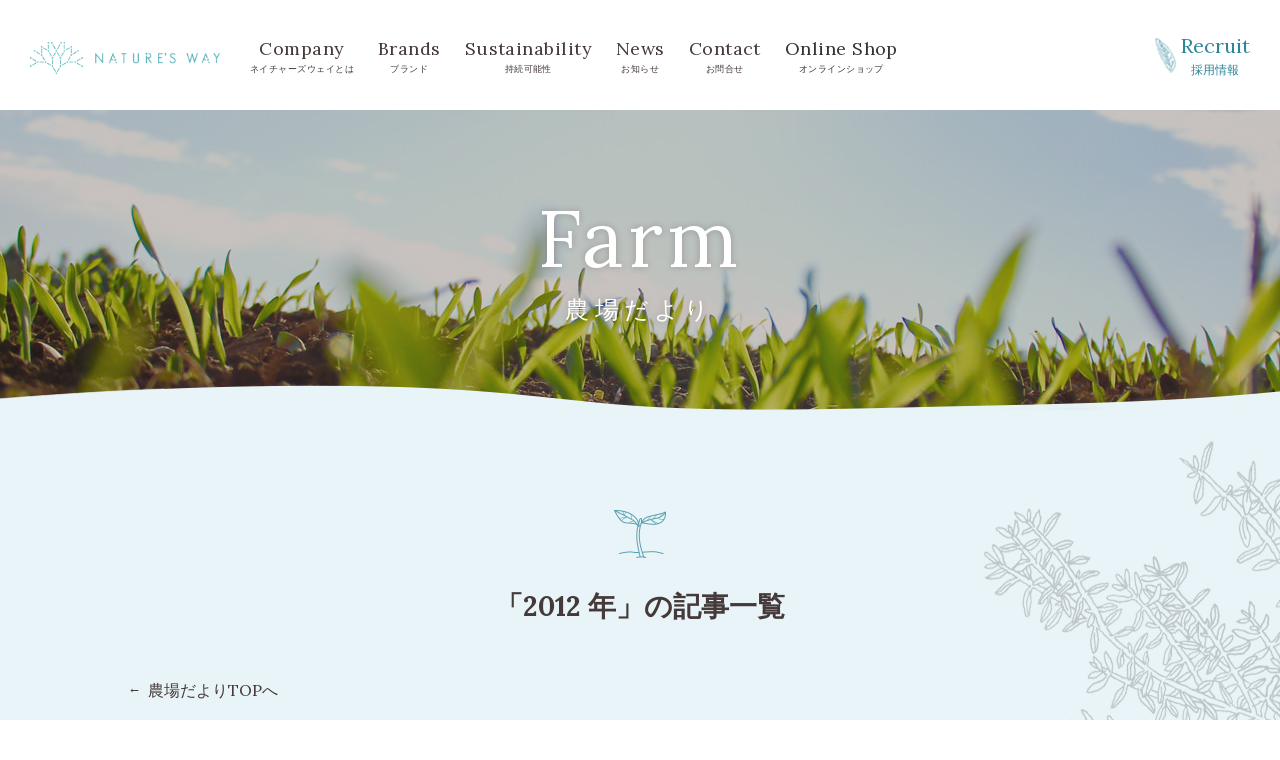

--- FILE ---
content_type: text/html; charset=UTF-8
request_url: https://www.naturesway.co.jp/sustainability/farm/fram-news/date/2012?post_type=fram-news
body_size: 11855
content:
<!DOCTYPE html>
<html lang="ja" id="html">
<head>
    <!-- Google Tag Manager -->
    <script>(function(w,d,s,l,i){w[l]=w[l]||[];w[l].push({'gtm.start':
    new Date().getTime(),event:'gtm.js'});var f=d.getElementsByTagName(s)[0],
    j=d.createElement(s),dl=l!='dataLayer'?'&l='+l:'';j.async=true;j.src=
    'https://www.googletagmanager.com/gtm.js?id='+i+dl;f.parentNode.insertBefore(j,f);
    })(window,document,'script','dataLayer','GTM-M6HT4ZH');</script>
    <!-- End Google Tag Manager -->
    <meta charset="UTF-8">
    <meta name="format-detection" content="telephone=no">
    <meta name="viewport" content="width=device-width,initial-scale=1.0,user-scalable=no,shrink-to-fit=no">
    <meta http-equiv="X-UA-Compatible" content="IE=edge">
    <meta property="fb:app_id" content="965959310188335">
    <meta property="og:type" content="website">
    <meta property="og:title" content="2012 | 株式会社ネイチャーズウェイ – ナチュラル・オーガニックコスメ">
    <meta name="description" content="わたしたちネイチャーズウェイの自社農場「明野ハーブ農場」の農場だよりです。四季を感じるハーブの生長記録や、自社農場の取り組みを現地からお届けします。">
    <meta property="og:url" content="https://www.naturesway.co.jp/sustainability/farm/fram-news/240">
    <meta property="og:image" content="https://www.naturesway.co.jp/wp-content/themes/original/asset/img/common/fb.png">
    
    <title>2012 | 株式会社ネイチャーズウェイ – ナチュラル・オーガニックコスメ</title>
    <meta name="description" content="わたしたちネイチャーズウェイの自社農場「明野ハーブ農場」の農場だよりです。四季を感じるハーブの生長記録や、自社農場の取り組みを現地からお届けします。">
    <meta name="keywords" content="ナチュラル,オーガニックコスメ,Organic,自然化粧品,サンダース・ペリー,ヴェレダ,WELEDA,ナチュラグラッセ,チャントアチャーム,バイオラブ,化粧品開発,ネイチャーズウェイ,naturesway">

    <link rel="canonical" href="https://www.naturesway.co.jp">
    <link rel="icon" href="https://www.naturesway.co.jp/wp-content/themes/original/asset/img/favicon.ico">
    <link rel="apple-touch-icon" href="https://www.naturesway.co.jp/wp-content/themes/original/asset/img/icon.png">
    <link rel="alternate" type="application/rss+xml" href="https://www.naturesway.co.jp/feed">

    <link rel="stylesheet" href="https://www.naturesway.co.jp/wp-content/themes/original/asset/css/normalize.css">
    <link rel="stylesheet" href="https://www.naturesway.co.jp/wp-content/themes/original/asset/css/grid-pc-first.css">
    <!--<link rel="stylesheet" href="https://www.naturesway.co.jp/wp-content/themes/original/asset/css/drawer.min.css">-->
    <link rel="stylesheet" href="https://www.naturesway.co.jp/wp-content/themes/original/asset/css/animate_pick.css">
    <link rel="stylesheet" href="https://www.naturesway.co.jp/wp-content/themes/original/asset/css/common.css?20201112">
    <link rel="stylesheet" href="https://www.naturesway.co.jp/wp-content/themes/original/asset/css/parts.css?20231030">
    <link rel="stylesheet" href="https://www.naturesway.co.jp/wp-content/themes/original/asset/css/form.css">
    <link rel="stylesheet" href="https://www.naturesway.co.jp/wp-content/themes/original/asset/js/slick/slick.css">
    <link rel="stylesheet" href="https://www.naturesway.co.jp/wp-content/themes/original/asset/js/slick/slick-theme.css">
    <link rel="stylesheet" href="https://www.naturesway.co.jp/wp-content/themes/original/asset/js/nyoki/css/growing_animation.css">
    <link rel="stylesheet" href="https://fonts.googleapis.com/css?family=Lora:400italic,700italic,400,700,">
    <script>
        var os, ua = navigator.userAgent;
        if (ua.match(/Win(dows )?NT 6\.1/)) {
            document.write('<link rel="stylesheet" href="https://www.naturesway.co.jp/wp-content/themes/original/asset/css/win7.css">');
        }
    </script>
    <script src="https://www.naturesway.co.jp/wp-content/themes/original/asset/js/jquery-1.12.0.min.js"></script>
    <script src="https://www.naturesway.co.jp/wp-content/themes/original/asset/js/jquery.easing.1.3.js"></script>
        <script src="https://www.naturesway.co.jp/wp-content/themes/original/asset/js/jquery.tubular.1.0.js"></script>
    <script>
    $(function() {
        $('document').ready(function() {
            var options = { videoId: 'rxAg-Gtdst4'};
            $('body.home .main-header').tubular(options);
        });
    });
    </script>
        <script src="https://www.naturesway.co.jp/wp-content/themes/original/asset/js/iscroll.min.js"></script>
    <!--<script src="https://www.naturesway.co.jp/wp-content/themes/original/asset/js/drawer.min.js"></script>-->
    <script src="https://www.naturesway.co.jp/wp-content/themes/original/asset/js/jquery.matchHeight-min.js"></script>
    <script src="https://www.naturesway.co.jp/wp-content/themes/original/asset/js/slick/slick.min.js"></script>
        <script src="https://www.naturesway.co.jp/wp-content/themes/original/asset/js/nyoki/growing_logic.js"></script>
        <script src="https://www.naturesway.co.jp/wp-content/themes/original/asset/js/nyoki/growing_trigger.js"></script>
        <script src="https://www.naturesway.co.jp/wp-content/themes/original/asset/js/nyoki/jquery.inview.min.js"></script>
    <script src="https://www.naturesway.co.jp/wp-content/themes/original/asset/js/bootstrap.dropdown.js"></script>


    <!--[if lt IE 9]>
        <script src="https://oss.maxcdn.com/html5shiv/3.7.2/html5shiv.min.js"></script>
    <![endif]-->

    <script src="https://www.naturesway.co.jp/wp-content/themes/original/asset/js/script.js"></script>
    <script>
    $(function() {
        var slider = $('.slider').bxSlider({
            mode: 'fade',
            speed: 1000,
            pause: 5000,
            auto: true,
            controls: false,
            pager: false,
            onSliderLoad: function(slideElement) {
                setAllThumbnailSize();
                $('.main-header-sp').removeClass('inactive');
            },
            onSlideBefore: function($slideElement, oldIndex, newIndex) {
                // setAllThumbnailSize();
            },
            onSlideAfter: function(slideElement, oldIndex, newIndex) {
                // setAllThumbnailSize();
                slider.startAuto();

                slider.find('li').removeClass('active').eq(newIndex).addClass('active');
    			setThumbnailSize(slider.find('.thumbnail img'));

                if ($('.slider li').get(0)) {
                	$('.slider li:first-child').removeClass('inactive');
                }
            }
        });
    });
    </script>
<meta name='robots' content='max-image-preview:large' />
<link rel='dns-prefetch' href='//www.naturesway.co.jp' />
<link rel="alternate" type="application/rss+xml" title="株式会社ネイチャーズウェイ – ナチュラル・オーガニックコスメ &raquo; 農場だより フィード" href="https://www.naturesway.co.jp/sustainability/farm/fram-news/feed/" />
<script type="text/javascript">
/* <![CDATA[ */
window._wpemojiSettings = {"baseUrl":"https:\/\/s.w.org\/images\/core\/emoji\/15.0.3\/72x72\/","ext":".png","svgUrl":"https:\/\/s.w.org\/images\/core\/emoji\/15.0.3\/svg\/","svgExt":".svg","source":{"concatemoji":"https:\/\/www.naturesway.co.jp\/wp-includes\/js\/wp-emoji-release.min.js?ver=6.5.7"}};
/*! This file is auto-generated */
!function(i,n){var o,s,e;function c(e){try{var t={supportTests:e,timestamp:(new Date).valueOf()};sessionStorage.setItem(o,JSON.stringify(t))}catch(e){}}function p(e,t,n){e.clearRect(0,0,e.canvas.width,e.canvas.height),e.fillText(t,0,0);var t=new Uint32Array(e.getImageData(0,0,e.canvas.width,e.canvas.height).data),r=(e.clearRect(0,0,e.canvas.width,e.canvas.height),e.fillText(n,0,0),new Uint32Array(e.getImageData(0,0,e.canvas.width,e.canvas.height).data));return t.every(function(e,t){return e===r[t]})}function u(e,t,n){switch(t){case"flag":return n(e,"\ud83c\udff3\ufe0f\u200d\u26a7\ufe0f","\ud83c\udff3\ufe0f\u200b\u26a7\ufe0f")?!1:!n(e,"\ud83c\uddfa\ud83c\uddf3","\ud83c\uddfa\u200b\ud83c\uddf3")&&!n(e,"\ud83c\udff4\udb40\udc67\udb40\udc62\udb40\udc65\udb40\udc6e\udb40\udc67\udb40\udc7f","\ud83c\udff4\u200b\udb40\udc67\u200b\udb40\udc62\u200b\udb40\udc65\u200b\udb40\udc6e\u200b\udb40\udc67\u200b\udb40\udc7f");case"emoji":return!n(e,"\ud83d\udc26\u200d\u2b1b","\ud83d\udc26\u200b\u2b1b")}return!1}function f(e,t,n){var r="undefined"!=typeof WorkerGlobalScope&&self instanceof WorkerGlobalScope?new OffscreenCanvas(300,150):i.createElement("canvas"),a=r.getContext("2d",{willReadFrequently:!0}),o=(a.textBaseline="top",a.font="600 32px Arial",{});return e.forEach(function(e){o[e]=t(a,e,n)}),o}function t(e){var t=i.createElement("script");t.src=e,t.defer=!0,i.head.appendChild(t)}"undefined"!=typeof Promise&&(o="wpEmojiSettingsSupports",s=["flag","emoji"],n.supports={everything:!0,everythingExceptFlag:!0},e=new Promise(function(e){i.addEventListener("DOMContentLoaded",e,{once:!0})}),new Promise(function(t){var n=function(){try{var e=JSON.parse(sessionStorage.getItem(o));if("object"==typeof e&&"number"==typeof e.timestamp&&(new Date).valueOf()<e.timestamp+604800&&"object"==typeof e.supportTests)return e.supportTests}catch(e){}return null}();if(!n){if("undefined"!=typeof Worker&&"undefined"!=typeof OffscreenCanvas&&"undefined"!=typeof URL&&URL.createObjectURL&&"undefined"!=typeof Blob)try{var e="postMessage("+f.toString()+"("+[JSON.stringify(s),u.toString(),p.toString()].join(",")+"));",r=new Blob([e],{type:"text/javascript"}),a=new Worker(URL.createObjectURL(r),{name:"wpTestEmojiSupports"});return void(a.onmessage=function(e){c(n=e.data),a.terminate(),t(n)})}catch(e){}c(n=f(s,u,p))}t(n)}).then(function(e){for(var t in e)n.supports[t]=e[t],n.supports.everything=n.supports.everything&&n.supports[t],"flag"!==t&&(n.supports.everythingExceptFlag=n.supports.everythingExceptFlag&&n.supports[t]);n.supports.everythingExceptFlag=n.supports.everythingExceptFlag&&!n.supports.flag,n.DOMReady=!1,n.readyCallback=function(){n.DOMReady=!0}}).then(function(){return e}).then(function(){var e;n.supports.everything||(n.readyCallback(),(e=n.source||{}).concatemoji?t(e.concatemoji):e.wpemoji&&e.twemoji&&(t(e.twemoji),t(e.wpemoji)))}))}((window,document),window._wpemojiSettings);
/* ]]> */
</script>
<style id='wp-emoji-styles-inline-css' type='text/css'>

	img.wp-smiley, img.emoji {
		display: inline !important;
		border: none !important;
		box-shadow: none !important;
		height: 1em !important;
		width: 1em !important;
		margin: 0 0.07em !important;
		vertical-align: -0.1em !important;
		background: none !important;
		padding: 0 !important;
	}
</style>
<link rel='stylesheet' id='wp-block-library-css' href='https://www.naturesway.co.jp/wp-includes/css/dist/block-library/style.min.css?ver=6.5.7' type='text/css' media='all' />
<style id='classic-theme-styles-inline-css' type='text/css'>
/*! This file is auto-generated */
.wp-block-button__link{color:#fff;background-color:#32373c;border-radius:9999px;box-shadow:none;text-decoration:none;padding:calc(.667em + 2px) calc(1.333em + 2px);font-size:1.125em}.wp-block-file__button{background:#32373c;color:#fff;text-decoration:none}
</style>
<style id='global-styles-inline-css' type='text/css'>
body{--wp--preset--color--black: #000000;--wp--preset--color--cyan-bluish-gray: #abb8c3;--wp--preset--color--white: #ffffff;--wp--preset--color--pale-pink: #f78da7;--wp--preset--color--vivid-red: #cf2e2e;--wp--preset--color--luminous-vivid-orange: #ff6900;--wp--preset--color--luminous-vivid-amber: #fcb900;--wp--preset--color--light-green-cyan: #7bdcb5;--wp--preset--color--vivid-green-cyan: #00d084;--wp--preset--color--pale-cyan-blue: #8ed1fc;--wp--preset--color--vivid-cyan-blue: #0693e3;--wp--preset--color--vivid-purple: #9b51e0;--wp--preset--gradient--vivid-cyan-blue-to-vivid-purple: linear-gradient(135deg,rgba(6,147,227,1) 0%,rgb(155,81,224) 100%);--wp--preset--gradient--light-green-cyan-to-vivid-green-cyan: linear-gradient(135deg,rgb(122,220,180) 0%,rgb(0,208,130) 100%);--wp--preset--gradient--luminous-vivid-amber-to-luminous-vivid-orange: linear-gradient(135deg,rgba(252,185,0,1) 0%,rgba(255,105,0,1) 100%);--wp--preset--gradient--luminous-vivid-orange-to-vivid-red: linear-gradient(135deg,rgba(255,105,0,1) 0%,rgb(207,46,46) 100%);--wp--preset--gradient--very-light-gray-to-cyan-bluish-gray: linear-gradient(135deg,rgb(238,238,238) 0%,rgb(169,184,195) 100%);--wp--preset--gradient--cool-to-warm-spectrum: linear-gradient(135deg,rgb(74,234,220) 0%,rgb(151,120,209) 20%,rgb(207,42,186) 40%,rgb(238,44,130) 60%,rgb(251,105,98) 80%,rgb(254,248,76) 100%);--wp--preset--gradient--blush-light-purple: linear-gradient(135deg,rgb(255,206,236) 0%,rgb(152,150,240) 100%);--wp--preset--gradient--blush-bordeaux: linear-gradient(135deg,rgb(254,205,165) 0%,rgb(254,45,45) 50%,rgb(107,0,62) 100%);--wp--preset--gradient--luminous-dusk: linear-gradient(135deg,rgb(255,203,112) 0%,rgb(199,81,192) 50%,rgb(65,88,208) 100%);--wp--preset--gradient--pale-ocean: linear-gradient(135deg,rgb(255,245,203) 0%,rgb(182,227,212) 50%,rgb(51,167,181) 100%);--wp--preset--gradient--electric-grass: linear-gradient(135deg,rgb(202,248,128) 0%,rgb(113,206,126) 100%);--wp--preset--gradient--midnight: linear-gradient(135deg,rgb(2,3,129) 0%,rgb(40,116,252) 100%);--wp--preset--font-size--small: 13px;--wp--preset--font-size--medium: 20px;--wp--preset--font-size--large: 36px;--wp--preset--font-size--x-large: 42px;--wp--preset--spacing--20: 0.44rem;--wp--preset--spacing--30: 0.67rem;--wp--preset--spacing--40: 1rem;--wp--preset--spacing--50: 1.5rem;--wp--preset--spacing--60: 2.25rem;--wp--preset--spacing--70: 3.38rem;--wp--preset--spacing--80: 5.06rem;--wp--preset--shadow--natural: 6px 6px 9px rgba(0, 0, 0, 0.2);--wp--preset--shadow--deep: 12px 12px 50px rgba(0, 0, 0, 0.4);--wp--preset--shadow--sharp: 6px 6px 0px rgba(0, 0, 0, 0.2);--wp--preset--shadow--outlined: 6px 6px 0px -3px rgba(255, 255, 255, 1), 6px 6px rgba(0, 0, 0, 1);--wp--preset--shadow--crisp: 6px 6px 0px rgba(0, 0, 0, 1);}:where(.is-layout-flex){gap: 0.5em;}:where(.is-layout-grid){gap: 0.5em;}body .is-layout-flex{display: flex;}body .is-layout-flex{flex-wrap: wrap;align-items: center;}body .is-layout-flex > *{margin: 0;}body .is-layout-grid{display: grid;}body .is-layout-grid > *{margin: 0;}:where(.wp-block-columns.is-layout-flex){gap: 2em;}:where(.wp-block-columns.is-layout-grid){gap: 2em;}:where(.wp-block-post-template.is-layout-flex){gap: 1.25em;}:where(.wp-block-post-template.is-layout-grid){gap: 1.25em;}.has-black-color{color: var(--wp--preset--color--black) !important;}.has-cyan-bluish-gray-color{color: var(--wp--preset--color--cyan-bluish-gray) !important;}.has-white-color{color: var(--wp--preset--color--white) !important;}.has-pale-pink-color{color: var(--wp--preset--color--pale-pink) !important;}.has-vivid-red-color{color: var(--wp--preset--color--vivid-red) !important;}.has-luminous-vivid-orange-color{color: var(--wp--preset--color--luminous-vivid-orange) !important;}.has-luminous-vivid-amber-color{color: var(--wp--preset--color--luminous-vivid-amber) !important;}.has-light-green-cyan-color{color: var(--wp--preset--color--light-green-cyan) !important;}.has-vivid-green-cyan-color{color: var(--wp--preset--color--vivid-green-cyan) !important;}.has-pale-cyan-blue-color{color: var(--wp--preset--color--pale-cyan-blue) !important;}.has-vivid-cyan-blue-color{color: var(--wp--preset--color--vivid-cyan-blue) !important;}.has-vivid-purple-color{color: var(--wp--preset--color--vivid-purple) !important;}.has-black-background-color{background-color: var(--wp--preset--color--black) !important;}.has-cyan-bluish-gray-background-color{background-color: var(--wp--preset--color--cyan-bluish-gray) !important;}.has-white-background-color{background-color: var(--wp--preset--color--white) !important;}.has-pale-pink-background-color{background-color: var(--wp--preset--color--pale-pink) !important;}.has-vivid-red-background-color{background-color: var(--wp--preset--color--vivid-red) !important;}.has-luminous-vivid-orange-background-color{background-color: var(--wp--preset--color--luminous-vivid-orange) !important;}.has-luminous-vivid-amber-background-color{background-color: var(--wp--preset--color--luminous-vivid-amber) !important;}.has-light-green-cyan-background-color{background-color: var(--wp--preset--color--light-green-cyan) !important;}.has-vivid-green-cyan-background-color{background-color: var(--wp--preset--color--vivid-green-cyan) !important;}.has-pale-cyan-blue-background-color{background-color: var(--wp--preset--color--pale-cyan-blue) !important;}.has-vivid-cyan-blue-background-color{background-color: var(--wp--preset--color--vivid-cyan-blue) !important;}.has-vivid-purple-background-color{background-color: var(--wp--preset--color--vivid-purple) !important;}.has-black-border-color{border-color: var(--wp--preset--color--black) !important;}.has-cyan-bluish-gray-border-color{border-color: var(--wp--preset--color--cyan-bluish-gray) !important;}.has-white-border-color{border-color: var(--wp--preset--color--white) !important;}.has-pale-pink-border-color{border-color: var(--wp--preset--color--pale-pink) !important;}.has-vivid-red-border-color{border-color: var(--wp--preset--color--vivid-red) !important;}.has-luminous-vivid-orange-border-color{border-color: var(--wp--preset--color--luminous-vivid-orange) !important;}.has-luminous-vivid-amber-border-color{border-color: var(--wp--preset--color--luminous-vivid-amber) !important;}.has-light-green-cyan-border-color{border-color: var(--wp--preset--color--light-green-cyan) !important;}.has-vivid-green-cyan-border-color{border-color: var(--wp--preset--color--vivid-green-cyan) !important;}.has-pale-cyan-blue-border-color{border-color: var(--wp--preset--color--pale-cyan-blue) !important;}.has-vivid-cyan-blue-border-color{border-color: var(--wp--preset--color--vivid-cyan-blue) !important;}.has-vivid-purple-border-color{border-color: var(--wp--preset--color--vivid-purple) !important;}.has-vivid-cyan-blue-to-vivid-purple-gradient-background{background: var(--wp--preset--gradient--vivid-cyan-blue-to-vivid-purple) !important;}.has-light-green-cyan-to-vivid-green-cyan-gradient-background{background: var(--wp--preset--gradient--light-green-cyan-to-vivid-green-cyan) !important;}.has-luminous-vivid-amber-to-luminous-vivid-orange-gradient-background{background: var(--wp--preset--gradient--luminous-vivid-amber-to-luminous-vivid-orange) !important;}.has-luminous-vivid-orange-to-vivid-red-gradient-background{background: var(--wp--preset--gradient--luminous-vivid-orange-to-vivid-red) !important;}.has-very-light-gray-to-cyan-bluish-gray-gradient-background{background: var(--wp--preset--gradient--very-light-gray-to-cyan-bluish-gray) !important;}.has-cool-to-warm-spectrum-gradient-background{background: var(--wp--preset--gradient--cool-to-warm-spectrum) !important;}.has-blush-light-purple-gradient-background{background: var(--wp--preset--gradient--blush-light-purple) !important;}.has-blush-bordeaux-gradient-background{background: var(--wp--preset--gradient--blush-bordeaux) !important;}.has-luminous-dusk-gradient-background{background: var(--wp--preset--gradient--luminous-dusk) !important;}.has-pale-ocean-gradient-background{background: var(--wp--preset--gradient--pale-ocean) !important;}.has-electric-grass-gradient-background{background: var(--wp--preset--gradient--electric-grass) !important;}.has-midnight-gradient-background{background: var(--wp--preset--gradient--midnight) !important;}.has-small-font-size{font-size: var(--wp--preset--font-size--small) !important;}.has-medium-font-size{font-size: var(--wp--preset--font-size--medium) !important;}.has-large-font-size{font-size: var(--wp--preset--font-size--large) !important;}.has-x-large-font-size{font-size: var(--wp--preset--font-size--x-large) !important;}
.wp-block-navigation a:where(:not(.wp-element-button)){color: inherit;}
:where(.wp-block-post-template.is-layout-flex){gap: 1.25em;}:where(.wp-block-post-template.is-layout-grid){gap: 1.25em;}
:where(.wp-block-columns.is-layout-flex){gap: 2em;}:where(.wp-block-columns.is-layout-grid){gap: 2em;}
.wp-block-pullquote{font-size: 1.5em;line-height: 1.6;}
</style>
<link rel='stylesheet' id='arve-main-css' href='https://www.naturesway.co.jp/wp-content/plugins/advanced-responsive-video-embedder/build/main.css?ver=a2e3e8488d9dd3229f145053c8f03dae' type='text/css' media='all' />
<link rel='stylesheet' id='wordpress-popular-posts-css-css' href='https://www.naturesway.co.jp/wp-content/plugins/wordpress-popular-posts/assets/css/wpp.css?ver=5.5.1' type='text/css' media='all' />
<link rel='stylesheet' id='tablepress-default-css' href='https://www.naturesway.co.jp/wp-content/plugins/tablepress/css/default.min.css?ver=1.14' type='text/css' media='all' />
<script async="async" type="text/javascript" src="https://www.naturesway.co.jp/wp-content/plugins/advanced-responsive-video-embedder/build/main.js?ver=a2e3e8488d9dd3229f145053c8f03dae" id="arve-main-js"></script>
<script type="application/json" id="wpp-json">
/* <![CDATA[ */
{"sampling_active":0,"sampling_rate":100,"ajax_url":"https:\/\/www.naturesway.co.jp\/wp-json\/wordpress-popular-posts\/v1\/popular-posts","api_url":"https:\/\/www.naturesway.co.jp\/wp-json\/wordpress-popular-posts","ID":0,"token":"e98f9e0ed8","lang":0,"debug":0}
/* ]]> */
</script>
<script type="text/javascript" src="https://www.naturesway.co.jp/wp-content/plugins/wordpress-popular-posts/assets/js/wpp.min.js?ver=5.5.1" id="wpp-js-js"></script>
<link rel="https://api.w.org/" href="https://www.naturesway.co.jp/wp-json/" /><link rel="EditURI" type="application/rsd+xml" title="RSD" href="https://www.naturesway.co.jp/xmlrpc.php?rsd" />
<meta name="generator" content="WordPress 6.5.7" />
            <style id="wpp-loading-animation-styles">@-webkit-keyframes bgslide{from{background-position-x:0}to{background-position-x:-200%}}@keyframes bgslide{from{background-position-x:0}to{background-position-x:-200%}}.wpp-widget-placeholder,.wpp-widget-block-placeholder{margin:0 auto;width:60px;height:3px;background:#dd3737;background:linear-gradient(90deg,#dd3737 0%,#571313 10%,#dd3737 100%);background-size:200% auto;border-radius:3px;-webkit-animation:bgslide 1s infinite linear;animation:bgslide 1s infinite linear}</style>
            
<script src="https://apis.google.com/js/platform.js" async defer>
  {lang: 'ja'}
</script>
</head>


<body class="archive date post-type-archive post-type-archive-fram-news drawer drawer--top" id="top">
<!-- Google Tag Manager (noscript) -->
<noscript><iframe src="https://www.googletagmanager.com/ns.html?id=GTM-M6HT4ZH"
height="0" width="0" style="display:none;visibility:hidden"></iframe></noscript>
<!-- End Google Tag Manager (noscript) -->
<div id="fb-root"></div>
<script>
    setTimeout(function(){
        fb_lazy_load();
    }, 5000);

    function fb_lazy_load() {
        (function(d, s, id) {
          var js, fjs = d.getElementsByTagName(s)[0];
          if (d.getElementById(id)) return;
          js = d.createElement(s); js.id = id;
          js.src = "//connect.facebook.net/ja_JP/sdk.js#xfbml=1&version=v2.6&appId=965959310188335";
          fjs.parentNode.insertBefore(js, fjs);
        }(document, 'script', 'facebook-jssdk'));
    }
</script>

<header id="global-header">
    <div class="global-header-inner cf">
        <h1 class="pc-none"><a href="https://www.naturesway.co.jp/"><img src="https://www.naturesway.co.jp/wp-content/themes/original/asset/img/common/header-logo.png" alt="NATURE'S WAY"></a></h1>

        <div class="right-nav">
            
            <div class="global-header-nav-item">
                <a href="https://www.naturesway.co.jp/recruit">
                    <span>Recruit</span>
                    採用情報
                </a>
                <div class="sub-nav">
                    <div>
                        <div class="g-wrap-l">
                            <div class="gutters">
                                <div class="col col-l-4">
                                    <ul>
                                        <li><a href="https://www.naturesway.co.jp/recruit/jobs">募集職種</a></li>
                                        <li><a href="https://www.naturesway.co.jp/recruit/message">採用メッセージ</a></li>
                                        <li><a href="https://www.naturesway.co.jp/recruit/curriculum">教育カリキュラム</a></li>
                                        <li><a href="https://www.naturesway.co.jp/recruit/culture">会社の魅力</a></li>
                                    </ul>
                                </div>
                                <div class="col col-l-4">
                                    <ul>
                                        <li><a href="https://www.naturesway.co.jp/recruit/interview">社員インタビュー</a></li>
                                        <li><a href="https://www.naturesway.co.jp/recruit/interview/detail-01">農場管理</a></li>
                                        <li><a href="https://www.naturesway.co.jp/recruit/interview/detail-02">調合</a></li>
                                        <li><a href="https://www.naturesway.co.jp/recruit/interview/detail-04">製造</a></li>
                                        <li><a href="https://www.naturesway.co.jp/recruit/interview/detail-05">営業</a></li>
                                        <li><a href="https://www.naturesway.co.jp/recruit/interview/detail-06">トレーナー</a></li>
                                    </ul>
                                </div>
                                <div class="col col-l-4">
                                    <ul class="heading-none">
                                        <li><a href="https://www.naturesway.co.jp/recruit/interview/detail-07">ネイチャーズウェイEC</a></li>
                                        <li><a href="https://www.naturesway.co.jp/recruit/interview/detail-08">ヴェレダEC</a></li>
                                        <li><a href="https://www.naturesway.co.jp/recruit/interview/detail-10">マーケティング</a></li>
                                        <li><a href="https://www.naturesway.co.jp/recruit/interview/detail-11">インストラクター　兼　セラピスト</a></li>
                                        <li><a href="https://www.naturesway.co.jp/recruit/interview/detail-12">人事総務</a></li>
                                    </ul>
                                </div>
                            </div>
                        </div>
                    </div>
                </div>
            </div>
        </div>

        <div class="left-nav">
            <h1><a href="https://www.naturesway.co.jp/"><img src="https://www.naturesway.co.jp/wp-content/themes/original/asset/img/common/header-logo.png" alt="NATURE'S WAY"></a></h1>
            <nav>
                <ul>
                    <li class="global-header-nav-item">
                        <a href="https://www.naturesway.co.jp/company">
                            <span>Company</span>
                            ネイチャーズウェイとは
                        </a>
                        <div class="sub-nav">
                            <div>
                                <div class="g-wrap-l">
                                    <div class="gutters">
                                        <div class="col col-l-4">
                                            <ul>
                                                <li><a href="https://www.naturesway.co.jp/company/message">代表挨拶</a></li>
                                                <li><a href="https://www.naturesway.co.jp/company/philosophy">わたしたちの想い</a></li>
                                                <li><a href="https://www.naturesway.co.jp/company/about">会社概要</a></li>
                                            </ul>
                                        </div>
                                        <div class="col col-l-4">
                                            <ul>
                                                <li><a href="https://www.naturesway.co.jp/company/history">ネイチャーズウェイの歴史</a></li>
                                                <li><a href="https://www.naturesway.co.jp/company/business">事業案内</a></li>
                                            </ul>
                                        </div>
                                    </div>
                                </div>
                            </div>
                        </div>
                    </li>
                    <li class="global-header-nav-item">
                        <a href="https://www.naturesway.co.jp/brands">
                            <span>Brands</span>
                            ブランド
                        </a>
                    </li>
                    <li class="global-header-nav-item">
                        <a href="https://www.naturesway.co.jp/sustainability">
                            <span>Sustainability</span>
                            持続可能性
                        </a>
                        <div class="sub-nav">
                            <div>
                                <div class="g-wrap-l">
                                    <div class="gutters">
                                        <div class="col col-l-6">
                                            <span class="title">ネイチャーズウェイサステナブルプログラム</span>
                                            <ul>
                                                <li><a href="https://www.naturesway.co.jp/sustainability">コミットメント</a></li>
                                                <li><a href="https://www.naturesway.co.jp/sustainability/activity">活動報告</a></li>
                                            </ul>
                                        </div>
                                        <div class="col col-l-6">
                                            <span class="title">サステナブルなモノづくり</span>
                                            <ul>
                                                <li><a href="https://www.naturesway.co.jp/sustainability/fandl">自社工場・物流</a></li>
                                                <li><a href="https://www.naturesway.co.jp/sustainability/randd">研究開発</a></li>
                                                <li><a href="https://www.naturesway.co.jp/sustainability/farm">自社農場</a></li>
                                                <li><a href="https://www.naturesway.co.jp/sustainability/voice">お客様の声をいかして</a></li>
                                            </ul>
                                        </div>
                                    </div>
                                </div>
                            </div>
                        </div>
                    </li>
                    <li class="global-header-nav-item">
                        <a href="https://www.naturesway.co.jp/news">
                            <span>News</span>
                            お知らせ
                        </a>
                    </li>
                    <li class="global-header-nav-item">
                        <a href="https://www.naturesway.co.jp/contact">
                            <span>Contact</span>
                            お問合せ
                        </a>
                    </li>
                    <li class="global-header-nav-item">
                        <span>
                            <span>Online Shop</span>
                            オンラインショップ
                        </span>
                        <div class="sub-nav">
                            <div>
                                <div class="g-wrap-l">
                                    <div class="gutters">
                                        <div class="col col-l-4">
                                            <ul>
                                                <li class="external"><a href="https://www.naturesway.jp/" target="_blank">ネイチャーズウェイ オンラインショップ</a></li>
                                                <li class="external"><a href="https://www.weleda.jp/" target="_blank">ヴェレダ オンラインショップ</a></li>
                                            </ul>
                                        </div>
                                    </div>
                                </div>
                            </div>
                        </div>
                    </li>
                </ul>
            </nav>
        </div>
    </div>

    <div class="sp-menu pc-none">
        <div class="menu-btn-open">
            <img src="https://www.naturesway.co.jp/wp-content/themes/original/asset/img/common/sp-menu-btn-02.png" class="open sd-trigger" alt="メニュー">
        </div>

        <nav class="drawer-nav">
            <div class="menu-btn-close">
                <img src="https://www.naturesway.co.jp/wp-content/themes/original/asset/img/common/sp-menu-btn.png" class="close" alt="メニュー">
            </div>
            <div class="drawer-menu">
                <div class="drawer-menu-inner">
                    <ul>
                        <li class="drawer-dropdown recruit"><span>Recruit<small>採用情報</small></span>
                            <ul class="drawer-dropdown-menu" style="display: none;">
                                <li><a href="https://www.naturesway.co.jp/recruit">採用情報</a></li>
                                <li><a href="https://www.naturesway.co.jp/recruit/jobs">募集職種</a></li>
                                <li><a href="https://www.naturesway.co.jp/recruit/message">採用メッセージ</a></li>
                                <li><a href="https://www.naturesway.co.jp/recruit/curriculum">教育カリキュラム</a></li>
                                <li><a href="https://www.naturesway.co.jp/recruit/culture">会社の魅力</a></li>
                                <li><a href="https://www.naturesway.co.jp/recruit/interview">社員インタビュー</a>
                                    <ul>
                                        <li><a href="https://www.naturesway.co.jp/recruit/interview/detail-01">農場管理</a></li>
                                        <li><a href="https://www.naturesway.co.jp/recruit/interview/detail-02">調合</a></li>
                                        <li><a href="https://www.naturesway.co.jp/recruit/interview/detail-03">製品開発</a></li>
                                        <li><a href="https://www.naturesway.co.jp/recruit/interview/detail-04">製造</a></li>
                                        <li><a href="https://www.naturesway.co.jp/recruit/interview/detail-05">営業</a></li>
                                        <li><a href="https://www.naturesway.co.jp/recruit/interview/detail-06">トレーナー</a></li>
                                        <li><a href="https://www.naturesway.co.jp/recruit/interview/detail-07">ネイチャーズウェイEC</a></li>
                                        <li><a href="https://www.naturesway.co.jp/recruit/interview/detail-08">ヴェレダEC</a></li>
                                        <li><a href="https://www.naturesway.co.jp/recruit/interview/detail-09">ショップスタッフ</a></li>
                                        <li><a href="https://www.naturesway.co.jp/recruit/interview/detail-10">マーケティング</a></li>
                                        <li><a href="https://www.naturesway.co.jp/recruit/interview/detail-11">インストラクター　兼　セラピスト</a></li>
                                        <li><a href="https://www.naturesway.co.jp/recruit/interview/detail-12">人事総務</a></li>
                                    </ul>
                                </li>
                            </ul>
                        </li>
                        <li class="drawer-dropdown"><span>Company<small>ネイチャーズウェイとは</small></span>
                            <ul class="drawer-dropdown-menu" style="display: none;">
                                <li><a href="https://www.naturesway.co.jp/company">ネイチャーズウェイとは</a></li>
                                <li><a href="https://www.naturesway.co.jp/company/message">代表挨拶</a></li>
                                <li><a href="https://www.naturesway.co.jp/company/philosophy">わたしたちの想い</a></li>
                                <li><a href="https://www.naturesway.co.jp/company/about">会社概要</a></li>
                                <li><a href="https://www.naturesway.co.jp/company/history">ネイチャーズウェイの歴史</a></li>
                                <li><a href="https://www.naturesway.co.jp/company/business">事業案内</a></li>
                            </ul>
                        </li>
                        <li><a href="https://www.naturesway.co.jp/brands"><span>Brands</span>ブランド</a></li>
                        <li class="drawer-dropdown"><span>Sustainability<small>持続可能性</small></span>
                            <ul class="drawer-dropdown-menu" style="display: none;">
                                <li class="sub-title"><span>ネイチャーズウェイサステナブルプログラム</span>
                                    <ul>
                                        <li><a href="https://www.naturesway.co.jp/sustainability">コミットメント</a></li>
                                        <li><a href="https://www.naturesway.co.jp/sustainability/activity" class="v-border">活動報告</a></li>
                                    </ul>
                                </li>
                                <li class="sub-title"><span>サステナブルなモノづくり</span>
                                    <ul>
                                        <li><a href="https://www.naturesway.co.jp/sustainability/fandl">自社工場・物流</a></li>
                                        <li><a href="https://www.naturesway.co.jp/sustainability/randd">研究開発</a></li>
                                        <li><a href="https://www.naturesway.co.jp/sustainability/farm">自社農場</a></li>
                                        <li><a href="https://www.naturesway.co.jp/sustainability/voice">お客様の声をいかして</a></li>
                                    </ul>
                                </li>
                            </ul>
                        </li>
                        <li><a href="https://www.naturesway.co.jp/news"><span>News</span>お知らせ</a></li>
                        <li><a href="https://www.naturesway.co.jp/contact"><span>Contact</span>お問合せ</a></li>
                        <li class="drawer-dropdown"><span>Online Shop<small>オンラインショップ</small></span>
                            <ul class="drawer-dropdown-menu" style="display: none;">
                                <li class="external"><a href="http://naturesway.jp/shop/" target="_blank">ネイチャーズウェイ オンラインショップ</a></li>
                                <li class="external"><a href="https://www.weleda.jp/" target="_blank">ヴェレダ オンラインショップ</a></li>
                            </ul>
                        </li>
                        <li><a href="https://www.naturesway.co.jp/site-map"><span>Site map</span>サイトマップ</a></li>
                        <li><a href="https://www.naturesway.co.jp/policy"><span>Policy</span>ポリシー</a></li>

                    </ul>

                                            </div>
            </div>
            <!--<div class="sp-button-close"><img src="https://www.naturesway.co.jp/wp-content/themes/original/asset/img/common/sp-menu-btn.png" class="close" alt="メニュー"></div>-->
        </nav>
        <!--<div class="sp-button-open pc-none"><img src="https://www.naturesway.co.jp/wp-content/themes/original/asset/img/common/sp-menu-btn-02.png" class="open" alt="メニュー"></div>-->
    </div>

</header>


<main class="main-area pb-00">
    <header class="main-header2">
        <div>
            <h1>Farm</h1>
            <p class="base">農場だより</p>
        </div>
    </header>

    <div class="herb-under-01 relative-hidden">
        <div class="herb-box">
            <div class="frame-01 herb-right herb-01 anime-under-01"></div>
            <div class="frame-02 herb-left herb-02 anime-under-02"></div>
            <div class="frame-03 herb-right herb-03 anime-under-03"></div>
            <div class="frame-04 herb-left herb-04 anime-under-04"></div>
            <div class="frame-05 herb-right herb-05 anime-under-05"></div>
            <div class="frame-06 herb-left herb-06 anime-under-06"></div>
            <div class="frame-07 herb-right herb-01 anime-under-07"></div>
            <div class="frame-08 herb-left herb-02 anime-under-08"></div>
            <div class="frame-09 herb-right herb-03 anime-under-09"></div>
            <div class="frame-10 herb-left herb-04 anime-under-10"></div>
            <div class="frame-11 herb-right herb-05 anime-under-11"></div>
            <div class="frame-12 herb-left herb-06 anime-under-12"></div>
        </div>

    <section class="section bg-green">
        <div class="t-center sp-t-center"><img src="https://www.naturesway.co.jp/wp-content/themes/original/asset/img/common/icon_farm_01.png" width="52"></div>
        <header class="section-header-04 mt-xs">
            <h1>
            「2012 年」の記事一覧            </h1>
        </header>

        <div class="g-wrap-l activity-list">
                        <div class="back-link-02"><a href="https://www.naturesway.co.jp/sustainability/farm/fram-news"><span class="hover-arrow-02 ml-00"></span>農場だよりTOPへ</a></div>
            
            <ul>
                                <li>
                    <h2 class="cf"><a href="https://www.naturesway.co.jp/sustainability/farm/fram-news/240">収穫の季節～オウゴン～</a><span class="date">2012.10.01</span></h2>
                    <div class="wrap cf">
                        <div class="img">
                            <a href="https://www.naturesway.co.jp/sustainability/farm/fram-news/240">
                            <dl class="pic">
                                <dt class="thumbnail"><img src="https://www.naturesway.co.jp/wp-content/uploads/2012/10/2012_秋-560x336.jpg"></dt>
                                <dd>
                                                                </dd>
                            </dl>
                            </a>
                        </div>
                        <div class="text">
                            <div class="body">鮮やかな色をつけた『花の季節』が終わり、『収穫』の時期となりました。11月の肌寒い日に第２圃場の「オウゴン」の収穫を当社の社員と一緒に行いました。 消炎や解熱薬の漢方として知られる「オウゴン」は、漢字表記は「黄芩」で、黄色の根に基づいた名前とも言われています。根のはり方は縦にも横にも伸びており、まるで&#8221;朝鮮人参&#8221;のようです。その根の部分を収穫するのですが、根をなるべく切らな<a href="https://www.naturesway.co.jp/sustainability/farm/fram-news/240">…[続きを読む]</a></div>
                            <div class="more"><a href="https://www.naturesway.co.jp/sustainability/farm/fram-news/240">More<span class="hover-arrow t-bottom"></span></a></div>
                        </div>
                    </div>
                </li>
                                <li>
                    <h2 class="cf"><a href="https://www.naturesway.co.jp/sustainability/farm/fram-news/239">無農薬栽培を行う自社農場</a><span class="date">2012.08.01</span></h2>
                    <div class="wrap cf">
                        <div class="img">
                            <a href="https://www.naturesway.co.jp/sustainability/farm/fram-news/239">
                            <dl class="pic">
                                <dt class="thumbnail"><img src="https://www.naturesway.co.jp/wp-content/uploads/2012/08/traceability_pic_02-560x277.jpg"></dt>
                                <dd>
                                                                </dd>
                            </dl>
                            </a>
                        </div>
                        <div class="text">
                            <div class="body">山梨県北杜市に栽培面積3,850㎡の無農薬栽培を行う自社農場があります。 当地は富士山、南アルプス連峰、八ヶ岳連峰に囲まれた茅ヶ岳の南西部、標高800mに位置する丘陵地で、日本一日照時間が長いことで知られています。 また昼夜の寒暖の差が大きいため、過酷な環境下でも耐え忍ぶ生命力の高いハーブが育ちます。 自社農場で育てられたハーブの有用性と植物の育成に目を向けて、研究に取り組んでいます。 栽培品種　<a href="https://www.naturesway.co.jp/sustainability/farm/fram-news/239">…[続きを読む]</a></div>
                            <div class="more"><a href="https://www.naturesway.co.jp/sustainability/farm/fram-news/239">More<span class="hover-arrow t-bottom"></span></a></div>
                        </div>
                    </div>
                </li>
                            </ul>
        </div>


        <footer>
                        <div class="page-info">1 〜 2件 (全2件)</div>
        </footer>
    </section>


        <section class="section pt-00 bg-green">
            <div class="g-wrap-l">
                <div class="blog-search bg-white mb-m">
                    <dl class="archives">
                        <dt><span>Archives</span>アーカイブ</dt>
                        <dd>
                            <ul>
                                	<li><a href='https://www.naturesway.co.jp/sustainability/farm/fram-news/date/2022?post_type=fram-news'>2022</a></li>
	<li><a href='https://www.naturesway.co.jp/sustainability/farm/fram-news/date/2021?post_type=fram-news'>2021</a></li>
	<li><a href='https://www.naturesway.co.jp/sustainability/farm/fram-news/date/2020?post_type=fram-news'>2020</a></li>
	<li><a href='https://www.naturesway.co.jp/sustainability/farm/fram-news/date/2019?post_type=fram-news'>2019</a></li>
	<li><a href='https://www.naturesway.co.jp/sustainability/farm/fram-news/date/2018?post_type=fram-news'>2018</a></li>
	<li><a href='https://www.naturesway.co.jp/sustainability/farm/fram-news/date/2017?post_type=fram-news'>2017</a></li>
	<li><a href='https://www.naturesway.co.jp/sustainability/farm/fram-news/date/2016?post_type=fram-news'>2016</a></li>
	<li><a href='https://www.naturesway.co.jp/sustainability/farm/fram-news/date/2015?post_type=fram-news'>2015</a></li>
	<li><a href='https://www.naturesway.co.jp/sustainability/farm/fram-news/date/2014?post_type=fram-news'>2014</a></li>
	<li><a href='https://www.naturesway.co.jp/sustainability/farm/fram-news/date/2013?post_type=fram-news'>2013</a></li>
	<li><a href='https://www.naturesway.co.jp/sustainability/farm/fram-news/date/2012?post_type=fram-news' aria-current="page">2012</a></li>
	<li><a href='https://www.naturesway.co.jp/sustainability/farm/fram-news/date/2011?post_type=fram-news'>2011</a></li>
                            </ul>
                        </dd>
                    </dl>

                    <dl class="keyword">
                        <dt><span>Keyword</span>キーワード</dt>
                        <dd>
                            <ul>
                                	<li class="cat-item cat-item-118"><a href="https://www.naturesway.co.jp/sustainability/farm/fram-news/fram-news-tag/%e3%81%8a%e6%89%8b%e4%bc%9d%e3%81%84%e3%83%84%e3%82%a2%e3%83%bc">お手伝いツアー</a>
</li>
	<li class="cat-item cat-item-69"><a href="https://www.naturesway.co.jp/sustainability/farm/fram-news/fram-news-tag/%e5%86%ac%e3%81%ae%e8%be%b2%e5%a0%b4">冬の農場</a>
</li>
	<li class="cat-item cat-item-75"><a href="https://www.naturesway.co.jp/sustainability/farm/fram-news/fram-news-tag/%e5%8f%8e%e7%a9%ab">収穫</a>
</li>
	<li class="cat-item cat-item-73"><a href="https://www.naturesway.co.jp/sustainability/farm/fram-news/fram-news-tag/%e5%a4%8f%e3%81%ae%e8%be%b2%e5%a0%b4">夏の農場</a>
</li>
	<li class="cat-item cat-item-68"><a href="https://www.naturesway.co.jp/sustainability/farm/fram-news/fram-news-tag/%e6%98%a5%e3%81%ae%e8%be%b2%e5%a0%b4">春の農場</a>
</li>
	<li class="cat-item cat-item-79"><a href="https://www.naturesway.co.jp/sustainability/farm/fram-news/fram-news-tag/%e6%9c%89%e6%a9%9fjas">有機JAS</a>
</li>
	<li class="cat-item cat-item-74"><a href="https://www.naturesway.co.jp/sustainability/farm/fram-news/fram-news-tag/%e6%9c%89%e6%a9%9f%e6%a0%bd%e5%9f%b9">有機栽培</a>
</li>
	<li class="cat-item cat-item-72"><a href="https://www.naturesway.co.jp/sustainability/farm/fram-news/fram-news-tag/%e6%a0%b9%e3%81%a3%e3%81%93%e6%8e%98%e3%82%8a">根っこ掘り</a>
</li>
	<li class="cat-item cat-item-71"><a href="https://www.naturesway.co.jp/sustainability/farm/fram-news/fram-news-tag/%e7%a7%8b%e3%81%ae%e8%be%b2%e5%a0%b4">秋の農場</a>
</li>
	<li class="cat-item cat-item-78"><a href="https://www.naturesway.co.jp/sustainability/farm/fram-news/fram-news-tag/%e8%80%95%e3%81%86%e3%82%93">耕うん</a>
</li>
                            </ul>
                        </dd>
                    </dl>
                </div>
            </div>
        </section>


    <div class="bg-green">
        <div class="g-wrap-l">
            <nav class="breadcrumb-nav">
                <ul>
                    <li><a href="https://www.naturesway.co.jp/">ホーム</a></li>
                    <li><a href="https://www.naturesway.co.jp/sustainability">持続可能性</a></li>
                    <li><a href="https://www.naturesway.co.jp/sustainability/farm/">自社農場</a></li>
                    <li>農場だより</li>
                </ul>
            </nav>
        </div>
    </div>

    </div>


            <div class="herb-inc-01 relative">
        <div class="herb-box">
            <div class="frame-01 herb-left herb-color-03 anime-inc-01"></div>
            <div class="frame-02 herb-right herb-color-04 anime-inc-02"></div>
        </div>


        <section class="section bg-green-03 footer-bg">
            <div class="g-wrap-l relative">
                <header class="section-header-04 p-00">
                    <h1>その他のコンテンツはこちら</h1>
                </header>

                <ul class="link-btn cf mb-m">
                    <li><a href="https://www.naturesway.co.jp/sustainability">コミットメント</a></li>
                    <li><a href="https://www.naturesway.co.jp/sustainability/activity">活動報告</a></li>
                    <li><a href="https://www.naturesway.co.jp/sustainability/fandl">自社工場・物流</a></li>
                    <li><a href="https://www.naturesway.co.jp/sustainability/randd">研究開発</a></li>
                    <li class="current"><a href="https://www.naturesway.co.jp/sustainability/farm">自社農場</a></li>
                    <li><a href="https://www.naturesway.co.jp/sustainability/voice">お客様の声をいかして</a></li>
                </ul>
                <div class="link-btn-02">
                    <a href="https://www.naturesway.co.jp/company">
                        <dl>
                            <dt class="thumbnail"><img src="https://www.naturesway.co.jp/wp-content/themes/original/asset/img/common/bg_company_01.jpg" alt=""></dt>
                            <dd>
                                <div>ネイチャーズウェイとは<img src="https://www.naturesway.co.jp/wp-content/themes/original/asset/img/common/icon_arrow_02.png" alt=""></div>
                            </dd>
                        </dl>
                    </a>
                </div>
            </div>
            
        </section>
    </div>
</main>


<div class="footer-herb-layout relative-hidden">
    <div class="herb-box">
        <div class="frame-01 herb-left herb-footer-01 anime-footer-01"></div>
        <div class="frame-02 herb-right herb-footer-02 anime-footer-02"></div>
    </div>


    <div class="footer-info">
        <div class="relative">
            <div class="g-wrap-l">
                <div class="gutters">
                    <div class="location col col-l-8 col-s-12">
                        <ul class="cf">
                            <li class="matchHeight">
                                <span class="name"><a href="https://www.naturesway.co.jp/company/about#head-office"><span>Head Office</span>名古屋本社・工場</a></span>
                                <span class="address">〒460-0003<br>
                                名古屋市中区錦1-2-23</span>
                            </li>
                            <li class="matchHeight">
                                <span class="name"><a href="https://www.naturesway.co.jp/company/about#tokyo"><span>Tokyo</span>東京支社</a></span>
                                <span class="address">〒150-0013<br>
                                東京都渋谷区恵比寿1-13-6 恵比寿ISビル 2F</span>
                            </li>
                            <li class="matchHeight">
                                <span class="name"><a href="https://www.naturesway.co.jp/company/about#nagoya"><span>Nagoya</span>名古屋事務所</a></span>
                                <span class="address">〒460-0003<br>
                                名古屋市中区錦1-6-5<br>
                                いちご名古屋錦シティビル2F</span>
                            </li>
                            <li class="matchHeight">
                                <span class="name"><a href="https://www.naturesway.co.jp/company/about#ichinomiya"><span>Ichinomiya</span>一宮工場</a></span>
                                <span class="address">〒494-0003<br>
                                愛知県一宮市三条字ヱグロ54−2</span>
                            </li>
                        </ul>
                    </div>

                    <div class="fb-plugin col col-l-4">
                        <div class="fb-page" data-href="https://www.facebook.com/nw1974/" data-tabs="timeline" data-height="271" data-small-header="true" data-adapt-container-width="true" data-hide-cover="false" data-show-facepile="false"><div class="fb-xfbml-parse-ignore"><blockquote cite="https://www.facebook.com/nw1974/"><a href="https://www.facebook.com/nw1974/">株式会社ネイチャーズウェイ</a></blockquote></div></div>
                    </div>

                    <div class="fb-btn col col-s-12">
                        <a href="http://www.facebook.com/sharer.php?u=http://www.naturesway.co.jp/sustainability/farm/fram-news/date/2012?post_type=fram-news&t=2012">Facebookでシェアする</a>
                    </div>
                </div>
            </div>


            <div class="g-wrap-mb sp-full">
                <nav class="brand">
                    <ul class="tab-none">
                        <li><a href="http://www.sandersperry.jp/" target="_blank"><img src="https://www.naturesway.co.jp/wp-content/themes/original/asset/img/common/footer_brand_01_off.png" width="146" alt="Sanders Perry"></a></li>
                        <li><a href="http://www.weleda.jp/index.php" target="_blank"><img src="https://www.naturesway.co.jp/wp-content/themes/original/asset/img/common/footer_brand_02_off.png" width="102" alt="WELEDA"></a></li>
                        <li><a href="https://www.naturesway.jp/naturaglace/" target="_blank"><img src="https://www.naturesway.co.jp/wp-content/themes/original/asset/img/common/footer_brand_03_off.png" width="143" alt="naturaglace"></a></li>
                        <li><a href="https://www.naturesway.jp/chantacharm/" target="_blank"><img src="https://www.naturesway.co.jp/wp-content/themes/original/asset/img/common/footer_brand_05_off.png" width="122" alt="chant a charm"></a></li>
                        <li><a href="https://www.drbronner.jp/" target="_blank"><img src="https://www.naturesway.co.jp/wp-content/themes/original/asset/img/common/footer_brand_09_off.png" width="143" alt="Dr.Bronner's"></a></li>
                        <li><a href="https://www.biolab.jp/" target="_blank"><img src="https://www.naturesway.co.jp/wp-content/themes/original/asset/img/common/footer_brand_06_off.png" width="114" alt="BIOLAB"></a></li>
                    </ul>

                    <ul class="pc-none">
                        <li><a href="http://www.sandersperry.jp/" target="_blank"><img src="https://www.naturesway.co.jp/wp-content/themes/original/asset/img/common/footer_brand_01_on.png" width="146" alt="Sanders Perry"></a></li>
                        <li><a href="http://www.weleda.jp/index.php" target="_blank"><img src="https://www.naturesway.co.jp/wp-content/themes/original/asset/img/common/footer_brand_02_on.png" width="102" alt="WELEDA"></a></li>
                        <li><a href="https://www.naturesway.jp/naturaglace/" target="_blank"><img src="https://www.naturesway.co.jp/wp-content/themes/original/asset/img/common/footer_brand_03_on.png" width="143" alt="naturaglace"></a></li>
                        <li><a href="https://www.naturesway.jp/chantacharm/" target="_blank"><img src="https://www.naturesway.co.jp/wp-content/themes/original/asset/img/common/footer_brand_05_on.png" width="122" alt="chant a charm"></a></li>
                        <li><a href="https://www.drbronner.jp/" target="_blank"><img src="https://www.naturesway.co.jp/wp-content/themes/original/asset/img/common/footer_brand_09_on.png" width="143" alt="Dr.Bronner's"></a></li>
                        <li><a href="https://www.biolab.jp/" target="_blank"><img src="https://www.naturesway.co.jp/wp-content/themes/original/asset/img/common/footer_brand_06_on.png" width="114" alt="BIOLAB"></a></li>
                    </ul>
                </nav>
            </div>
        </div>
    </div>
</div>


<nav class="pc-footer-nav">
    <ul>
        <li>
            <span>
                <a href="https://www.naturesway.co.jp/">
                    <span>Home</span>
                </a>
            </span>
        </li>
        <li>
            <span>
                <a href="https://www.naturesway.co.jp/company">
                    <span>Company</span>
                </a>
            </span>
        </li>
        <li>
            <span>
                <a href="https://www.naturesway.co.jp/brands">
                    <span>Brands</span>
                </a>
            </span>
        </li>
        <li>
            <span>
                <a href="https://www.naturesway.co.jp/sustainability">
                    <span>Sustainability</span>
                </a>
            </span>
        </li>
        <li>
            <span>
                <a href="https://www.naturesway.co.jp/news">
                    <span>News</span>
                </a>
            </span>
        </li>
        <li>
            <span>
                <a href="https://www.naturesway.co.jp/contact">
                    <span>Contact</span>
                </a>
            </span>
        </li>
        <li>
            <span>
                <a href="http://naturesway.jp/shop/" target="_blank">
                    <span>Online Shop</span>
                </a>
            </span>
        </li>
        <li>
            <span>
                <a href="https://www.naturesway.co.jp/recruit">
                    <span>Recruit</span>
                </a>
            </span>
        </li>
    </ul>
</nav>

<nav class="sp-footer-nav">
    <ul class="cf">
        <li>
            <span>
                <a href="https://www.naturesway.co.jp/company">
                    <span>Company</span>
                    ネイチャーズウェイとは
                </a>
            </span>
        </li>
        <li>
            <span>
                <a href="https://www.naturesway.co.jp/brands">
                    <span>Brands</span>
                    ブランド
                </a>
            </span>
        </li>
        <li>
            <span>
                <a href="https://www.naturesway.co.jp/sustainability">
                    <span>Sustainability</span>
                    持続可能性
                </a>
            </span>
        </li>
        <li>
            <span>
                <a href="https://www.naturesway.co.jp/news">
                    <span>News</span>
                    お知らせ
                </a>
            </span>
        </li>
        <li>
            <span>
                <a href="https://www.naturesway.co.jp/contact">
                    <span>Contact</span>
                    お問合せ
                </a>
            </span>
        </li>
        <li>
            <span>
                <a href="http://naturesway.jp/shop/" target="_blank">
                    <span>Online Shop</span>
                    オンラインショップ
                </a>
            </span>
        </li>
        <li>
            <span>
                <a href="https://www.naturesway.co.jp/recruit">
                    <span>Recruit</span>
                    採用情報
                </a>
            </span>
        </li>
    </ul>
</nav>


<footer id="global-footer">
    <div class="global-footer-inner g-wrap-l sp-full">
        <nav class="cell nav">
            <ul>
                <li><a href="https://www.naturesway.co.jp/policy">プライバシーポリシー</a></li>
                <li><a href="https://www.naturesway.co.jp/site-map">サイトマップ</a></li>
            </ul>
        </nav>
        <div class="cell logo"><img src="https://www.naturesway.co.jp/wp-content/themes/original/asset/img/common/footer_logo.png" alt="NATURE'S WAY"></div>
        <div class="cell copy">
            <p><small>&copy;2026 Nature's Way</small></p>
        </div>
    </div>
</footer>

<div class="back-top inactive"><a href="#top"><img src="https://www.naturesway.co.jp/wp-content/themes/original/asset/img/common/pagetop_off.png" alt="ページトップへもどる"></a></div>

<!--[if !(lte IE 9)]><!-->
    <script src="https://www.naturesway.co.jp/wp-content/themes/original/asset/js/wow.min.js"></script>
    <script>new WOW().init();</script>
<!--<![endif]-->


</body>
</html>


--- FILE ---
content_type: text/css
request_url: https://www.naturesway.co.jp/wp-content/themes/original/asset/css/grid-pc-first.css
body_size: 4160
content:
@charset "UTF-8";
/*
  設定
====================================================================================================*/
/*
  設定値
----------------------------------------------------------------------------------------------------*/
/*
  基本
----------------------------------------------------------------------------------------------------*/
.g-wrap-s,
.g-wrap-s-odd {
  max-width: 746px;
  margin: 0 auto;
  padding: 0;
  position: relative;
}


.g-wrap-m,
.g-wrap-m-odd {
  max-width: 840px;
  margin: 0 auto;
  padding: 0;
  position: relative;
}


.g-wrap-mb,
.g-wrap-m-oddb {
  max-width: 600px;
  margin: 0 auto;
  padding: 0;
  position: relative;
}
/* 20231030 4列 max-width: 840px;  footer、brand、recycle、recruit、footer en、brand en ページの一部ロゴの幅を変更*/

.g-wrap-l,
.g-wrap-l-odd {
  max-width: 1024px;
  margin: 0 auto;
  padding: 0;
  position: relative;
}

.g-wrap-full {
  max-width: 100%;
  position: relative;
}

.g-wrap-s:after,
.g-wrap-m:after,
.g-wrap-l:after,
.g-wrap-full:after,
.g-wrap-s-odd:after,
.g-wrap-m-odd:after,
.g-wrap-l-odd:after,
.g-wrap-full-odd:after,
.gutters:after,
.cf:after {
  content: "";
  display: table;
  clear: both;
}

.col {
  display: block;
  float: left;
  width: 100%;
}

/*
  左右余白レスポンシブ
====================================================================================================*/
/*
  幅 Lサイズ
----------------------------------------------------------------------------------------------------*/
@media (max-width: 1063px) {
  .g-wrap-l,
  .g-wrap-l-odd {
    padding: 0 20px;
    max-width: 100%;
  }

  .g-wrap-l .g-wrap-l,
  .g-wrap-l .g-wrap-l-odd,
  .g-wrap-l-odd .g-wrap-l,
  .g-wrap-l-odd .g-wrap-l-odd {
    padding: 0 0;
  }
}
/*
  幅 Mサイズ
----------------------------------------------------------------------------------------------------*/
@media (max-width: 879px) {
  .g-wrap-m,
  .g-wrap-m-odd {
    padding: 0 20px;
    max-width: 100%;
  }

  .g-wrap-m .g-wrap-m,
  .g-wrap-m .g-wrap-m-odd,
  .g-wrap-m-odd .g-wrap-m,
  .g-wrap-m-odd .g-wrap-m-odd {
    padding: 0 0;
  }
}
/*
  幅 Sサイズ
----------------------------------------------------------------------------------------------------*/
@media (max-width: 805px) {
  .g-wrap-s,
  .g-wrap-s-odd {
    padding: 0 20px;
    max-width: 100%;
  }

  .g-wrap-s .g-wrap-s,
  .g-wrap-s .g-wrap-s-odd,
  .g-wrap-s-odd .g-wrap-s,
  .g-wrap-s-odd .g-wrap-s-odd {
    padding: 0 0;
  }
}
@media (max-width: 767px) {
  .g-wrap-s.v-padding-none {
    padding: 0;
  }
}
/*
  ガター幅
====================================================================================================*/
/*
  幅 Sサイズ
----------------------------------------------------------------------------------------------------*/
.g-wrap-s .gutters,
.g-wrap-s-odd .gutters {
  margin-left: -5.36193%;
  margin-top: -5.36193%;
}
.g-wrap-s .gutters .col,
.g-wrap-s .gutters .col .gutters .col,
.g-wrap-s-odd .gutters .col,
.g-wrap-s-odd .gutters .col .gutters .col {
  margin-left: 5.36193%;
  margin-top: 5.36193%;
}

/*
  幅 Mサイズ
----------------------------------------------------------------------------------------------------*/
.g-wrap-m .gutters,
.g-wrap-m-odd .gutters {
  margin-left: -4.7619%;
  margin-top: -4.7619%;
}
.g-wrap-m .gutters .col,
.g-wrap-m .gutters .col .gutters .col,
.g-wrap-m-odd .gutters .col,
.g-wrap-m-odd .gutters .col .gutters .col {
  margin-left: 4.7619%;
  margin-top: 4.7619%;
}

/*
  幅 Lサイズ
----------------------------------------------------------------------------------------------------*/
.g-wrap-l .gutters,
.g-wrap-l-odd .gutters {
  margin-left: -3.90625%;
  margin-top: -3.90625%;
}
.g-wrap-l .gutters .col,
.g-wrap-l .gutters .col .gutters .col,
.g-wrap-l-odd .gutters .col,
.g-wrap-l-odd .gutters .col .gutters .col {
  margin-left: 3.90625%;
  margin-top: 3.90625%;
}

/*
  レスポンシブ 1024px以上
====================================================================================================*/
/*
  幅 フルサイズ（100%）
----------------------------------------------------------------------------------------------------*/
.g-wrap-s .col-l-1,
.g-wrap-m .col-l-1,
.g-wrap-l .col-l-1,
.g-wrap-full .col-l-1 {
  width: 8.33333%;
}
.g-wrap-s .col-l-2,
.g-wrap-m .col-l-2,
.g-wrap-l .col-l-2,
.g-wrap-full .col-l-2 {
  width: 16.66667%;
}
.g-wrap-s .col-l-3,
.g-wrap-m .col-l-3,
.g-wrap-l .col-l-3,
.g-wrap-full .col-l-3 {
  width: 25%;
}
.g-wrap-s .col-l-4,
.g-wrap-m .col-l-4,
.g-wrap-l .col-l-4,
.g-wrap-full .col-l-4 {
  width: 33.33333%;
}
.g-wrap-s .col-l-5,
.g-wrap-m .col-l-5,
.g-wrap-l .col-l-5,
.g-wrap-full .col-l-5 {
  width: 41.66667%;
}
.g-wrap-s .col-l-6,
.g-wrap-m .col-l-6,
.g-wrap-l .col-l-6,
.g-wrap-full .col-l-6 {
  width: 50%;
}
.g-wrap-s .col-l-7,
.g-wrap-m .col-l-7,
.g-wrap-l .col-l-7,
.g-wrap-full .col-l-7 {
  width: 58.33333%;
}
.g-wrap-s .col-l-8,
.g-wrap-m .col-l-8,
.g-wrap-l .col-l-8,
.g-wrap-full .col-l-8 {
  width: 66.66667%;
}
.g-wrap-s .col-l-9,
.g-wrap-m .col-l-9,
.g-wrap-l .col-l-9,
.g-wrap-full .col-l-9 {
  width: 75%;
}
.g-wrap-s .col-l-10,
.g-wrap-m .col-l-10,
.g-wrap-l .col-l-10,
.g-wrap-full .col-l-10 {
  width: 83.33333%;
}
.g-wrap-s .col-l-11,
.g-wrap-m .col-l-11,
.g-wrap-l .col-l-11,
.g-wrap-full .col-l-11 {
  width: 91.66667%;
}
.g-wrap-s .col-l-12,
.g-wrap-m .col-l-12,
.g-wrap-l .col-l-12,
.g-wrap-full .col-l-12 {
  width: 100%;
}

.g-wrap-l-14 .col-l-2-14 {
  width: 14.28571%;
}

.g-wrap-s-odd .col-l-1,
.g-wrap-m-odd .col-l-1,
.g-wrap-l-odd .col-l-1,
.g-wrap-full-odd .col-l-1 {
  width: 6.66667%;
}
.g-wrap-s-odd .col-l-2,
.g-wrap-m-odd .col-l-2,
.g-wrap-l-odd .col-l-2,
.g-wrap-full-odd .col-l-2 {
  width: 13.33333%;
}
.g-wrap-s-odd .col-l-3,
.g-wrap-m-odd .col-l-3,
.g-wrap-l-odd .col-l-3,
.g-wrap-full-odd .col-l-3 {
  width: 20%;
}
.g-wrap-s-odd .col-l-4,
.g-wrap-m-odd .col-l-4,
.g-wrap-l-odd .col-l-4,
.g-wrap-full-odd .col-l-4 {
  width: 26.66667%;
}
.g-wrap-s-odd .col-l-5,
.g-wrap-m-odd .col-l-5,
.g-wrap-l-odd .col-l-5,
.g-wrap-full-odd .col-l-5 {
  width: 33.33333%;
}
.g-wrap-s-odd .col-l-6,
.g-wrap-m-odd .col-l-6,
.g-wrap-l-odd .col-l-6,
.g-wrap-full-odd .col-l-6 {
  width: 40%;
}
.g-wrap-s-odd .col-l-7,
.g-wrap-m-odd .col-l-7,
.g-wrap-l-odd .col-l-7,
.g-wrap-full-odd .col-l-7 {
  width: 46.66667%;
}
.g-wrap-s-odd .col-l-half,
.g-wrap-m-odd .col-l-half,
.g-wrap-l-odd .col-l-half,
.g-wrap-full-odd .col-l-half {
  width: 50%;
}
.g-wrap-s-odd .col-l-8,
.g-wrap-m-odd .col-l-8,
.g-wrap-l-odd .col-l-8,
.g-wrap-full-odd .col-l-8 {
  width: 53.33333%;
}
.g-wrap-s-odd .col-l-9,
.g-wrap-m-odd .col-l-9,
.g-wrap-l-odd .col-l-9,
.g-wrap-full-odd .col-l-9 {
  width: 60%;
}
.g-wrap-s-odd .col-l-10,
.g-wrap-m-odd .col-l-10,
.g-wrap-l-odd .col-l-10,
.g-wrap-full-odd .col-l-10 {
  width: 66.66667%;
}
.g-wrap-s-odd .col-l-11,
.g-wrap-m-odd .col-l-11,
.g-wrap-l-odd .col-l-11,
.g-wrap-full-odd .col-l-11 {
  width: 73.33333%;
}
.g-wrap-s-odd .col-l-12,
.g-wrap-m-odd .col-l-12,
.g-wrap-l-odd .col-l-12,
.g-wrap-full-odd .col-l-12 {
  width: 80%;
}
.g-wrap-s-odd .col-l-13,
.g-wrap-m-odd .col-l-13,
.g-wrap-l-odd .col-l-13,
.g-wrap-full-odd .col-l-13 {
  width: 86.66667%;
}
.g-wrap-s-odd .col-l-14,
.g-wrap-m-odd .col-l-14,
.g-wrap-l-odd .col-l-14,
.g-wrap-full-odd .col-l-14 {
  width: 93.33333%;
}
.g-wrap-s-odd .col-l-15,
.g-wrap-m-odd .col-l-15,
.g-wrap-l-odd .col-l-15,
.g-wrap-full-odd .col-l-15 {
  width: 100%;
}

/*
  幅 Sサイズ ガター有り
----------------------------------------------------------------------------------------------------*/
.g-wrap-s .gutters .col-l-1 {
  width: 2.9714%;
}
.g-wrap-s .gutters .col-l-2 {
  width: 11.30474%;
}
.g-wrap-s .gutters .col-l-3 {
  width: 19.63807%;
}
.g-wrap-s .gutters .col-l-4 {
  width: 27.9714%;
}
.g-wrap-s .gutters .col-l-5 {
  width: 36.30474%;
}
.g-wrap-s .gutters .col-l-6 {
  width: 44.63807%;
}
.g-wrap-s .gutters .col-l-7 {
  width: 52.9714%;
}
.g-wrap-s .gutters .col-l-8 {
  width: 61.30474%;
}
.g-wrap-s .gutters .col-l-9 {
  width: 69.63807%;
}
.g-wrap-s .gutters .col-l-10 {
  width: 77.9714%;
}
.g-wrap-s .gutters .col-l-11 {
  width: 86.30474%;
}
.g-wrap-s .gutters .col-l-12 {
  width: 94.63807%;
}

.g-wrap-s-odd .gutters .col-l-1 {
  width: 1.30474%;
}
.g-wrap-s-odd .gutters .col-l-2 {
  width: 7.9714%;
}
.g-wrap-s-odd .gutters .col-l-3 {
  width: 14.63807%;
}
.g-wrap-s-odd .gutters .col-l-4 {
  width: 21.30474%;
}
.g-wrap-s-odd .gutters .col-l-5 {
  width: 27.9714%;
}
.g-wrap-s-odd .gutters .col-l-6 {
  width: 34.63807%;
}
.g-wrap-s-odd .gutters .col-l-7 {
  width: 41.30474%;
}
.g-wrap-s-odd .gutters .col-l-half {
  width: 44.63807%;
}
.g-wrap-s-odd .gutters .col-l-8 {
  width: 47.9714%;
}
.g-wrap-s-odd .gutters .col-l-9 {
  width: 54.63807%;
}
.g-wrap-s-odd .gutters .col-l-10 {
  width: 61.30474%;
}
.g-wrap-s-odd .gutters .col-l-11 {
  width: 67.9714%;
}
.g-wrap-s-odd .gutters .col-l-12 {
  width: 74.63807%;
}
.g-wrap-s-odd .gutters .col-l-13 {
  width: 81.30474%;
}
.g-wrap-s-odd .gutters .col-l-14 {
  width: 87.9714%;
}
.g-wrap-s-odd .gutters .col-l-15 {
  width: 94.63807%;
}

/*
  幅 Mサイズ ガター有り
----------------------------------------------------------------------------------------------------*/
.g-wrap-m .gutters .col-l-1 {
  width: 3.57143%;
}
.g-wrap-m .gutters .col-l-2 {
  width: 11.90476%;
}
.g-wrap-m .gutters .col-l-3 {
  width: 20.2381%;
}
.g-wrap-m .gutters .col-l-4 {
  width: 28.57143%;
}
.g-wrap-m .gutters .col-l-5 {
  width: 36.90476%;
}
.g-wrap-m .gutters .col-l-6 {
  width: 45.2381%;
}
.g-wrap-m .gutters .col-l-7 {
  width: 53.57143%;
}
.g-wrap-m .gutters .col-l-8 {
  width: 61.90476%;
}
.g-wrap-m .gutters .col-l-9 {
  width: 70.2381%;
}
.g-wrap-m .gutters .col-l-10 {
  width: 78.57143%;
}
.g-wrap-m .gutters .col-l-11 {
  width: 86.90476%;
}
.g-wrap-m .gutters .col-l-12 {
  width: 95.2381%;
}

.g-wrap-m-odd .gutters .col-l-1 {
  width: 1.90476%;
}
.g-wrap-m-odd .gutters .col-l-2 {
  width: 8.57143%;
}
.g-wrap-m-odd .gutters .col-l-3 {
  width: 15.2381%;
}
.g-wrap-m-odd .gutters .col-l-4 {
  width: 21.90476%;
}
.g-wrap-m-odd .gutters .col-l-5 {
  width: 28.57143%;
}
.g-wrap-m-odd .gutters .col-l-6 {
  width: 35.2381%;
}
.g-wrap-m-odd .gutters .col-l-7 {
  width: 41.90476%;
}
.g-wrap-m-odd .gutters .col-l-half {
  width: 45.2381%;
}
.g-wrap-m-odd .gutters .col-l-8 {
  width: 48.57143%;
}
.g-wrap-m-odd .gutters .col-l-9 {
  width: 55.2381%;
}
.g-wrap-m-odd .gutters .col-l-10 {
  width: 61.90476%;
}
.g-wrap-m-odd .gutters .col-l-11 {
  width: 68.57143%;
}
.g-wrap-m-odd .gutters .col-l-12 {
  width: 75.2381%;
}
.g-wrap-m-odd .gutters .col-l-13 {
  width: 81.90476%;
}
.g-wrap-m-odd .gutters .col-l-14 {
  width: 88.57143%;
}
.g-wrap-m-odd .gutters .col-l-15 {
  width: 95.2381%;
}

/*
  幅 Lサイズ ガター有り
----------------------------------------------------------------------------------------------------*/
.g-wrap-l .gutters .col-l-1 {
  width: 4.42708%;
}
.g-wrap-l .gutters .col-l-2 {
  width: 12.76042%;
}
.g-wrap-l .gutters .col-l-3 {
  width: 21.09375%;
}
.g-wrap-l .gutters .col-l-4 {
  width: 29.42708%;
}
.g-wrap-l .gutters .col-l-5 {
  width: 37.76042%;
}
.g-wrap-l .gutters .col-l-6 {
  width: 46.09375%;
}
.g-wrap-l .gutters .col-l-7 {
  width: 54.42708%;
}
.g-wrap-l .gutters .col-l-8 {
  width: 62.76042%;
}
.g-wrap-l .gutters .col-l-9 {
  width: 71.09375%;
}
.g-wrap-l .gutters .col-l-10 {
  width: 79.42708%;
}
.g-wrap-l .gutters .col-l-11 {
  width: 87.76042%;
}
.g-wrap-l .gutters .col-l-12 {
  width: 96.09375%;
}

.g-wrap-l-14 .gutters .col-l-2-14 {
  width: 10.37946%;
}

.g-wrap-l-odd .gutters .col-l-1 {
  width: 2.76042%;
}
.g-wrap-l-odd .gutters .col-l-2 {
  width: 9.42708%;
}
.g-wrap-l-odd .gutters .col-l-3 {
  width: 16.09375%;
}
.g-wrap-l-odd .gutters .col-l-4 {
  width: 22.76042%;
}
.g-wrap-l-odd .gutters .col-l-5 {
  width: 29.42708%;
}
.g-wrap-l-odd .gutters .col-l-6 {
  width: 36.09375%;
}
.g-wrap-l-odd .gutters .col-l-7 {
  width: 42.76042%;
}
.g-wrap-l-odd .gutters .col-l-half {
  width: 46.09375%;
}
.g-wrap-l-odd .gutters .col-l-8 {
  width: 49.42708%;
}
.g-wrap-l-odd .gutters .col-l-9 {
  width: 56.09375%;
}
.g-wrap-l-odd .gutters .col-l-10 {
  width: 62.76042%;
}
.g-wrap-l-odd .gutters .col-l-11 {
  width: 69.42708%;
}
.g-wrap-l-odd .gutters .col-l-12 {
  width: 76.09375%;
}
.g-wrap-l-odd .gutters .col-l-13 {
  width: 82.76042%;
}
.g-wrap-l-odd .gutters .col-l-14 {
  width: 89.42708%;
}
.g-wrap-l-odd .gutters .col-l-15 {
  width: 96.09375%;
}

/*
  レスポンシブ 1023px以下
====================================================================================================*/
@media (max-width: 1023px) {
  /*
    幅 フルサイズ（100%）
  ----------------------------------------------------------------------------------------------------*/
  .g-wrap-full .col-m-1,
  .g-wrap-s .col-m-1,
  .g-wrap-m .col-m-1,
  .g-wrap-l .col-m-1 {
    width: 8.33333%;
  }
  .g-wrap-full .col-m-2,
  .g-wrap-s .col-m-2,
  .g-wrap-m .col-m-2,
  .g-wrap-l .col-m-2 {
    width: 16.66667%;
  }
  .g-wrap-full .col-m-3,
  .g-wrap-s .col-m-3,
  .g-wrap-m .col-m-3,
  .g-wrap-l .col-m-3 {
    width: 25%;
  }
  .g-wrap-full .col-m-4,
  .g-wrap-s .col-m-4,
  .g-wrap-m .col-m-4,
  .g-wrap-l .col-m-4 {
    width: 33.33333%;
  }
  .g-wrap-full .col-m-5,
  .g-wrap-s .col-m-5,
  .g-wrap-m .col-m-5,
  .g-wrap-l .col-m-5 {
    width: 41.66667%;
  }
  .g-wrap-full .col-m-6,
  .g-wrap-s .col-m-6,
  .g-wrap-m .col-m-6,
  .g-wrap-l .col-m-6 {
    width: 50%;
  }
  .g-wrap-full .col-m-7,
  .g-wrap-s .col-m-7,
  .g-wrap-m .col-m-7,
  .g-wrap-l .col-m-7 {
    width: 58.33333%;
  }
  .g-wrap-full .col-m-8,
  .g-wrap-s .col-m-8,
  .g-wrap-m .col-m-8,
  .g-wrap-l .col-m-8 {
    width: 66.66667%;
  }
  .g-wrap-full .col-m-9,
  .g-wrap-s .col-m-9,
  .g-wrap-m .col-m-9,
  .g-wrap-l .col-m-9 {
    width: 75%;
  }
  .g-wrap-full .col-m-10,
  .g-wrap-s .col-m-10,
  .g-wrap-m .col-m-10,
  .g-wrap-l .col-m-10 {
    width: 83.33333%;
  }
  .g-wrap-full .col-m-11,
  .g-wrap-s .col-m-11,
  .g-wrap-m .col-m-11,
  .g-wrap-l .col-m-11 {
    width: 91.66667%;
  }
  .g-wrap-full .col-m-12,
  .g-wrap-s .col-m-12,
  .g-wrap-m .col-m-12,
  .g-wrap-l .col-m-12 {
    width: 100%;
  }

  .g-wrap-full-odd .col-m-1,
  .g-wrap-s-odd .col-m-1,
  .g-wrap-m-odd .col-m-1,
  .g-wrap-l-odd .col-m-1 {
    width: 6.66667%;
  }
  .g-wrap-full-odd .col-m-2,
  .g-wrap-s-odd .col-m-2,
  .g-wrap-m-odd .col-m-2,
  .g-wrap-l-odd .col-m-2 {
    width: 13.33333%;
  }
  .g-wrap-full-odd .col-m-3,
  .g-wrap-s-odd .col-m-3,
  .g-wrap-m-odd .col-m-3,
  .g-wrap-l-odd .col-m-3 {
    width: 20%;
  }
  .g-wrap-full-odd .col-m-4,
  .g-wrap-s-odd .col-m-4,
  .g-wrap-m-odd .col-m-4,
  .g-wrap-l-odd .col-m-4 {
    width: 26.66667%;
  }
  .g-wrap-full-odd .col-m-5,
  .g-wrap-s-odd .col-m-5,
  .g-wrap-m-odd .col-m-5,
  .g-wrap-l-odd .col-m-5 {
    width: 33.33333%;
  }
  .g-wrap-full-odd .col-m-6,
  .g-wrap-s-odd .col-m-6,
  .g-wrap-m-odd .col-m-6,
  .g-wrap-l-odd .col-m-6 {
    width: 40%;
  }
  .g-wrap-full-odd .col-m-7,
  .g-wrap-s-odd .col-m-7,
  .g-wrap-m-odd .col-m-7,
  .g-wrap-l-odd .col-m-7 {
    width: 46.66667%;
  }
  .g-wrap-full-odd .col-m-half,
  .g-wrap-s-odd .col-m-half,
  .g-wrap-m-odd .col-m-half,
  .g-wrap-l-odd .col-m-half {
    width: 50%;
  }
  .g-wrap-full-odd .col-m-8,
  .g-wrap-s-odd .col-m-8,
  .g-wrap-m-odd .col-m-8,
  .g-wrap-l-odd .col-m-8 {
    width: 53.33333%;
  }
  .g-wrap-full-odd .col-m-9,
  .g-wrap-s-odd .col-m-9,
  .g-wrap-m-odd .col-m-9,
  .g-wrap-l-odd .col-m-9 {
    width: 60%;
  }
  .g-wrap-full-odd .col-m-10,
  .g-wrap-s-odd .col-m-10,
  .g-wrap-m-odd .col-m-10,
  .g-wrap-l-odd .col-m-10 {
    width: 66.66667%;
  }
  .g-wrap-full-odd .col-m-11,
  .g-wrap-s-odd .col-m-11,
  .g-wrap-m-odd .col-m-11,
  .g-wrap-l-odd .col-m-11 {
    width: 73.33333%;
  }
  .g-wrap-full-odd .col-m-12,
  .g-wrap-s-odd .col-m-12,
  .g-wrap-m-odd .col-m-12,
  .g-wrap-l-odd .col-m-12 {
    width: 80%;
  }
  .g-wrap-full-odd .col-m-13,
  .g-wrap-s-odd .col-m-13,
  .g-wrap-m-odd .col-m-13,
  .g-wrap-l-odd .col-m-13 {
    width: 86.66667%;
  }
  .g-wrap-full-odd .col-m-14,
  .g-wrap-s-odd .col-m-14,
  .g-wrap-m-odd .col-m-14,
  .g-wrap-l-odd .col-m-14 {
    width: 93.33333%;
  }
  .g-wrap-full-odd .col-m-15,
  .g-wrap-s-odd .col-m-15,
  .g-wrap-m-odd .col-m-15,
  .g-wrap-l-odd .col-m-15 {
    width: 100%;
  }

  /*
    幅 Sサイズ ガター有り
  ----------------------------------------------------------------------------------------------------*/
  .g-wrap-s .gutters > .col-m-1 {
    width: 2.9714%;
  }
  .g-wrap-s .gutters > .col-m-2 {
    width: 11.30474%;
  }
  .g-wrap-s .gutters > .col-m-3 {
    width: 19.63807%;
  }
  .g-wrap-s .gutters > .col-m-4 {
    width: 27.9714%;
  }
  .g-wrap-s .gutters > .col-m-5 {
    width: 36.30474%;
  }
  .g-wrap-s .gutters > .col-m-6 {
    width: 44.63807%;
  }
  .g-wrap-s .gutters > .col-m-7 {
    width: 52.9714%;
  }
  .g-wrap-s .gutters > .col-m-8 {
    width: 61.30474%;
  }
  .g-wrap-s .gutters > .col-m-9 {
    width: 69.63807%;
  }
  .g-wrap-s .gutters > .col-m-10 {
    width: 77.9714%;
  }
  .g-wrap-s .gutters > .col-m-11 {
    width: 86.30474%;
  }
  .g-wrap-s .gutters > .col-m-12 {
    width: 94.63807%;
  }

  .g-wrap-s-odd .gutters > .col-m-1 {
    width: 1.30474%;
  }
  .g-wrap-s-odd .gutters > .col-m-2 {
    width: 7.9714%;
  }
  .g-wrap-s-odd .gutters > .col-m-3 {
    width: 14.63807%;
  }
  .g-wrap-s-odd .gutters > .col-m-4 {
    width: 21.30474%;
  }
  .g-wrap-s-odd .gutters > .col-m-5 {
    width: 27.9714%;
  }
  .g-wrap-s-odd .gutters > .col-m-6 {
    width: 34.63807%;
  }
  .g-wrap-s-odd .gutters > .col-m-7 {
    width: 41.30474%;
  }
  .g-wrap-s-odd .gutters > .col-m-half {
    width: 44.63807%;
  }
  .g-wrap-s-odd .gutters > .col-m-8 {
    width: 47.9714%;
  }
  .g-wrap-s-odd .gutters > .col-m-9 {
    width: 54.63807%;
  }
  .g-wrap-s-odd .gutters > .col-m-10 {
    width: 61.30474%;
  }
  .g-wrap-s-odd .gutters > .col-m-11 {
    width: 67.9714%;
  }
  .g-wrap-s-odd .gutters > .col-m-12 {
    width: 74.63807%;
  }
  .g-wrap-s-odd .gutters > .col-m-13 {
    width: 81.30474%;
  }
  .g-wrap-s-odd .gutters > .col-m-14 {
    width: 87.9714%;
  }
  .g-wrap-s-odd .gutters > .col-m-15 {
    width: 94.63807%;
  }

  /*
    幅 Mサイズ ガター有り
  ----------------------------------------------------------------------------------------------------*/
  .g-wrap-m .gutters > .col-m-1 {
    width: 3.57143%;
  }
  .g-wrap-m .gutters > .col-m-2 {
    width: 11.90476%;
  }
  .g-wrap-m .gutters > .col-m-3 {
    width: 20.2381%;
  }
  .g-wrap-m .gutters > .col-m-4 {
    width: 28.57143%;
  }
  .g-wrap-m .gutters > .col-m-5 {
    width: 36.90476%;
  }
  .g-wrap-m .gutters > .col-m-6 {
    width: 45.2381%;
  }
  .g-wrap-m .gutters > .col-m-7 {
    width: 53.57143%;
  }
  .g-wrap-m .gutters > .col-m-8 {
    width: 61.90476%;
  }
  .g-wrap-m .gutters > .col-m-9 {
    width: 70.2381%;
  }
  .g-wrap-m .gutters > .col-m-10 {
    width: 78.57143%;
  }
  .g-wrap-m .gutters > .col-m-11 {
    width: 86.90476%;
  }
  .g-wrap-m .gutters > .col-m-12 {
    width: 95.2381%;
  }

  .g-wrap-m-odd .gutters > .col-m-1 {
    width: 1.90476%;
  }
  .g-wrap-m-odd .gutters > .col-m-2 {
    width: 8.57143%;
  }
  .g-wrap-m-odd .gutters > .col-m-3 {
    width: 15.2381%;
  }
  .g-wrap-m-odd .gutters > .col-m-4 {
    width: 21.90476%;
  }
  .g-wrap-m-odd .gutters > .col-m-5 {
    width: 28.57143%;
  }
  .g-wrap-m-odd .gutters > .col-m-6 {
    width: 35.2381%;
  }
  .g-wrap-m-odd .gutters > .col-m-7 {
    width: 41.90476%;
  }
  .g-wrap-m-odd .gutters > .col-m-half {
    width: 45.2381%;
  }
  .g-wrap-m-odd .gutters > .col-m-8 {
    width: 48.57143%;
  }
  .g-wrap-m-odd .gutters > .col-m-9 {
    width: 55.2381%;
  }
  .g-wrap-m-odd .gutters > .col-m-10 {
    width: 61.90476%;
  }
  .g-wrap-m-odd .gutters > .col-m-11 {
    width: 68.57143%;
  }
  .g-wrap-m-odd .gutters > .col-m-12 {
    width: 75.2381%;
  }
  .g-wrap-m-odd .gutters > .col-m-13 {
    width: 81.90476%;
  }
  .g-wrap-m-odd .gutters > .col-m-14 {
    width: 88.57143%;
  }
  .g-wrap-m-odd .gutters > .col-m-15 {
    width: 95.2381%;
  }

  /*
    幅 Lサイズ ガター有り
  ----------------------------------------------------------------------------------------------------*/
  .g-wrap-l .gutters > .col-m-1 {
    width: 4.42708%;
  }
  .g-wrap-l .gutters > .col-m-2 {
    width: 12.76042%;
  }
  .g-wrap-l .gutters > .col-m-3 {
    width: 21.09375%;
  }
  .g-wrap-l .gutters > .col-m-4 {
    width: 29.42708%;
  }
  .g-wrap-l .gutters > .col-m-5 {
    width: 37.76042%;
  }
  .g-wrap-l .gutters > .col-m-6 {
    width: 46.09375%;
  }
  .g-wrap-l .gutters > .col-m-7 {
    width: 54.42708%;
  }
  .g-wrap-l .gutters > .col-m-8 {
    width: 62.76042%;
  }
  .g-wrap-l .gutters > .col-m-9 {
    width: 71.09375%;
  }
  .g-wrap-l .gutters > .col-m-10 {
    width: 79.42708%;
  }
  .g-wrap-l .gutters > .col-m-11 {
    width: 87.76042%;
  }
  .g-wrap-l .gutters > .col-m-12 {
    width: 96.09375%;
  }

  .g-wrap-l-odd .gutters > .col-m-1 {
    width: 2.76042%;
  }
  .g-wrap-l-odd .gutters > .col-m-2 {
    width: 9.42708%;
  }
  .g-wrap-l-odd .gutters > .col-m-3 {
    width: 16.09375%;
  }
  .g-wrap-l-odd .gutters > .col-m-4 {
    width: 22.76042%;
  }
  .g-wrap-l-odd .gutters > .col-m-5 {
    width: 29.42708%;
  }
  .g-wrap-l-odd .gutters > .col-m-6 {
    width: 36.09375%;
  }
  .g-wrap-l-odd .gutters > .col-m-7 {
    width: 42.76042%;
  }
  .g-wrap-l-odd .gutters > .col-m-half {
    width: 46.09375%;
  }
  .g-wrap-l-odd .gutters > .col-m-8 {
    width: 49.42708%;
  }
  .g-wrap-l-odd .gutters > .col-m-9 {
    width: 56.09375%;
  }
  .g-wrap-l-odd .gutters > .col-m-10 {
    width: 62.76042%;
  }
  .g-wrap-l-odd .gutters > .col-m-11 {
    width: 69.42708%;
  }
  .g-wrap-l-odd .gutters > .col-m-12 {
    width: 76.09375%;
  }
  .g-wrap-l-odd .gutters > .col-m-13 {
    width: 82.76042%;
  }
  .g-wrap-l-odd .gutters > .col-m-14 {
    width: 89.42708%;
  }
  .g-wrap-l-odd .gutters > .col-m-15 {
    width: 96.09375%;
  }
}
/*
  レスポンシブ 639px以下
====================================================================================================*/
@media (max-width: 639px) {
  .sp-full {
    padding: 0 !important;
  }

  /*
    幅 フルサイズ（100%）
  ----------------------------------------------------------------------------------------------------*/
  .g-wrap-full .col-s-1,
  .g-wrap-s .col-s-1,
  .g-wrap-m .col-s-1,
  .g-wrap-l .col-s-1 {
    width: 8.33333%;
  }
  .g-wrap-full .col-s-2,
  .g-wrap-s .col-s-2,
  .g-wrap-m .col-s-2,
  .g-wrap-l .col-s-2 {
    width: 16.66667%;
  }
  .g-wrap-full .col-s-3,
  .g-wrap-s .col-s-3,
  .g-wrap-m .col-s-3,
  .g-wrap-l .col-s-3 {
    width: 25%;
  }
  .g-wrap-full .col-s-4,
  .g-wrap-s .col-s-4,
  .g-wrap-m .col-s-4,
  .g-wrap-l .col-s-4 {
    width: 33.33333%;
  }
  .g-wrap-full .col-s-5,
  .g-wrap-s .col-s-5,
  .g-wrap-m .col-s-5,
  .g-wrap-l .col-s-5 {
    width: 41.66667%;
  }
  .g-wrap-full .col-s-6,
  .g-wrap-s .col-s-6,
  .g-wrap-m .col-s-6,
  .g-wrap-l .col-s-6 {
    width: 50%;
  }
  .g-wrap-full .col-s-7,
  .g-wrap-s .col-s-7,
  .g-wrap-m .col-s-7,
  .g-wrap-l .col-s-7 {
    width: 58.33333%;
  }
  .g-wrap-full .col-s-8,
  .g-wrap-s .col-s-8,
  .g-wrap-m .col-s-8,
  .g-wrap-l .col-s-8 {
    width: 66.66667%;
  }
  .g-wrap-full .col-s-9,
  .g-wrap-s .col-s-9,
  .g-wrap-m .col-s-9,
  .g-wrap-l .col-s-9 {
    width: 75%;
  }
  .g-wrap-full .col-s-10,
  .g-wrap-s .col-s-10,
  .g-wrap-m .col-s-10,
  .g-wrap-l .col-s-10 {
    width: 83.33333%;
  }
  .g-wrap-full .col-s-11,
  .g-wrap-s .col-s-11,
  .g-wrap-m .col-s-11,
  .g-wrap-l .col-s-11 {
    width: 91.66667%;
  }
  .g-wrap-full .col-s-12,
  .g-wrap-s .col-s-12,
  .g-wrap-m .col-s-12,
  .g-wrap-l .col-s-12 {
    width: 100%;
  }

  .g-wrap-full-odd .col-s-1,
  .g-wrap-s-odd .col-s-1,
  .g-wrap-m-odd .col-s-1,
  .g-wrap-l-odd .col-s-1 {
    width: 6.66667%;
  }
  .g-wrap-full-odd .col-s-2,
  .g-wrap-s-odd .col-s-2,
  .g-wrap-m-odd .col-s-2,
  .g-wrap-l-odd .col-s-2 {
    width: 13.33333%;
  }
  .g-wrap-full-odd .col-s-3,
  .g-wrap-s-odd .col-s-3,
  .g-wrap-m-odd .col-s-3,
  .g-wrap-l-odd .col-s-3 {
    width: 20%;
  }
  .g-wrap-full-odd .col-s-4,
  .g-wrap-s-odd .col-s-4,
  .g-wrap-m-odd .col-s-4,
  .g-wrap-l-odd .col-s-4 {
    width: 26.66667%;
  }
  .g-wrap-full-odd .col-s-5,
  .g-wrap-s-odd .col-s-5,
  .g-wrap-m-odd .col-s-5,
  .g-wrap-l-odd .col-s-5 {
    width: 33.33333%;
  }
  .g-wrap-full-odd .col-s-6,
  .g-wrap-s-odd .col-s-6,
  .g-wrap-m-odd .col-s-6,
  .g-wrap-l-odd .col-s-6 {
    width: 40%;
  }
  .g-wrap-full-odd .col-s-7,
  .g-wrap-s-odd .col-s-7,
  .g-wrap-m-odd .col-s-7,
  .g-wrap-l-odd .col-s-7 {
    width: 46.66667%;
  }
  .g-wrap-full-odd .col-s-half,
  .g-wrap-s-odd .col-s-half,
  .g-wrap-m-odd .col-s-half,
  .g-wrap-l-odd .col-s-half {
    width: 50%;
  }
  .g-wrap-full-odd .col-s-8,
  .g-wrap-s-odd .col-s-8,
  .g-wrap-m-odd .col-s-8,
  .g-wrap-l-odd .col-s-8 {
    width: 53.33333%;
  }
  .g-wrap-full-odd .col-s-9,
  .g-wrap-s-odd .col-s-9,
  .g-wrap-m-odd .col-s-9,
  .g-wrap-l-odd .col-s-9 {
    width: 60%;
  }
  .g-wrap-full-odd .col-s-10,
  .g-wrap-s-odd .col-s-10,
  .g-wrap-m-odd .col-s-10,
  .g-wrap-l-odd .col-s-10 {
    width: 66.66667%;
  }
  .g-wrap-full-odd .col-s-11,
  .g-wrap-s-odd .col-s-11,
  .g-wrap-m-odd .col-s-11,
  .g-wrap-l-odd .col-s-11 {
    width: 73.33333%;
  }
  .g-wrap-full-odd .col-s-12,
  .g-wrap-s-odd .col-s-12,
  .g-wrap-m-odd .col-s-12,
  .g-wrap-l-odd .col-s-12 {
    width: 80%;
  }
  .g-wrap-full-odd .col-s-13,
  .g-wrap-s-odd .col-s-13,
  .g-wrap-m-odd .col-s-13,
  .g-wrap-l-odd .col-s-13 {
    width: 86.66667%;
  }
  .g-wrap-full-odd .col-s-14,
  .g-wrap-s-odd .col-s-14,
  .g-wrap-m-odd .col-s-14,
  .g-wrap-l-odd .col-s-14 {
    width: 93.33333%;
  }
  .g-wrap-full-odd .col-s-15,
  .g-wrap-s-odd .col-s-15,
  .g-wrap-m-odd .col-s-15,
  .g-wrap-l-odd .col-s-15 {
    width: 100%;
  }

  /*
    幅 Sサイズ ガター有り
  ----------------------------------------------------------------------------------------------------*/
  .g-wrap-s .gutters > .col-s-1 {
    width: 2.9714%;
  }
  .g-wrap-s .gutters > .col-s-2 {
    width: 11.30474%;
  }
  .g-wrap-s .gutters > .col-s-3 {
    width: 19.63807%;
  }
  .g-wrap-s .gutters > .col-s-4 {
    width: 27.9714%;
  }
  .g-wrap-s .gutters > .col-s-5 {
    width: 36.30474%;
  }
  .g-wrap-s .gutters > .col-s-6 {
    width: 44.63807%;
  }
  .g-wrap-s .gutters > .col-s-7 {
    width: 52.9714%;
  }
  .g-wrap-s .gutters > .col-s-8 {
    width: 61.30474%;
  }
  .g-wrap-s .gutters > .col-s-9 {
    width: 69.63807%;
  }
  .g-wrap-s .gutters > .col-s-10 {
    width: 77.9714%;
  }
  .g-wrap-s .gutters > .col-s-11 {
    width: 86.30474%;
  }
  .g-wrap-s .gutters > .col-s-12 {
    width: 94.63807%;
  }

  .g-wrap-s-odd .gutters > .col-s-1 {
    width: 1.30474%;
  }
  .g-wrap-s-odd .gutters > .col-s-2 {
    width: 7.9714%;
  }
  .g-wrap-s-odd .gutters > .col-s-3 {
    width: 14.63807%;
  }
  .g-wrap-s-odd .gutters > .col-s-4 {
    width: 21.30474%;
  }
  .g-wrap-s-odd .gutters > .col-s-5 {
    width: 27.9714%;
  }
  .g-wrap-s-odd .gutters > .col-s-6 {
    width: 34.63807%;
  }
  .g-wrap-s-odd .gutters > .col-s-7 {
    width: 41.30474%;
  }
  .g-wrap-s-odd .gutters > .col-s-half {
    width: 44.63807%;
  }
  .g-wrap-s-odd .gutters > .col-s-8 {
    width: 47.9714%;
  }
  .g-wrap-s-odd .gutters > .col-s-9 {
    width: 54.63807%;
  }
  .g-wrap-s-odd .gutters > .col-s-10 {
    width: 61.30474%;
  }
  .g-wrap-s-odd .gutters > .col-s-11 {
    width: 67.9714%;
  }
  .g-wrap-s-odd .gutters > .col-s-12 {
    width: 74.63807%;
  }
  .g-wrap-s-odd .gutters > .col-s-13 {
    width: 81.30474%;
  }
  .g-wrap-s-odd .gutters > .col-s-14 {
    width: 87.9714%;
  }
  .g-wrap-s-odd .gutters > .col-s-15 {
    width: 94.63807%;
  }

  /*
    幅 Mサイズ ガター有り
  ----------------------------------------------------------------------------------------------------*/
  .g-wrap-m .gutters > .col-s-1 {
    width: 3.57143%;
  }
  .g-wrap-m .gutters > .col-s-2 {
    width: 11.90476%;
  }
  .g-wrap-m .gutters > .col-s-3 {
    width: 20.2381%;
  }
  .g-wrap-m .gutters > .col-s-4 {
    width: 28.57143%;
  }
  .g-wrap-m .gutters > .col-s-5 {
    width: 36.90476%;
  }
  .g-wrap-m .gutters > .col-s-6 {
    width: 45.2381%;
  }
  .g-wrap-m .gutters > .col-s-7 {
    width: 53.57143%;
  }
  .g-wrap-m .gutters > .col-s-8 {
    width: 61.90476%;
  }
  .g-wrap-m .gutters > .col-s-9 {
    width: 70.2381%;
  }
  .g-wrap-m .gutters > .col-s-10 {
    width: 78.57143%;
  }
  .g-wrap-m .gutters > .col-s-11 {
    width: 86.90476%;
  }
  .g-wrap-m .gutters > .col-s-12 {
    width: 95.2381%;
  }

  .g-wrap-m-odd .gutters > .col-s-1 {
    width: 1.90476%;
  }
  .g-wrap-m-odd .gutters > .col-s-2 {
    width: 8.57143%;
  }
  .g-wrap-m-odd .gutters > .col-s-3 {
    width: 15.2381%;
  }
  .g-wrap-m-odd .gutters > .col-s-4 {
    width: 21.90476%;
  }
  .g-wrap-m-odd .gutters > .col-s-5 {
    width: 28.57143%;
  }
  .g-wrap-m-odd .gutters > .col-s-6 {
    width: 35.2381%;
  }
  .g-wrap-m-odd .gutters > .col-s-7 {
    width: 41.90476%;
  }
  .g-wrap-m-odd .gutters > .col-s-half {
    width: 45.2381%;
  }
  .g-wrap-m-odd .gutters > .col-s-8 {
    width: 48.57143%;
  }
  .g-wrap-m-odd .gutters > .col-s-9 {
    width: 55.2381%;
  }
  .g-wrap-m-odd .gutters > .col-s-10 {
    width: 61.90476%;
  }
  .g-wrap-m-odd .gutters > .col-s-11 {
    width: 68.57143%;
  }
  .g-wrap-m-odd .gutters > .col-s-12 {
    width: 75.2381%;
  }
  .g-wrap-m-odd .gutters > .col-s-13 {
    width: 81.90476%;
  }
  .g-wrap-m-odd .gutters > .col-s-14 {
    width: 88.57143%;
  }
  .g-wrap-m-odd .gutters > .col-s-15 {
    width: 95.2381%;
  }

  /*
    幅 Lサイズ ガター有り
  ----------------------------------------------------------------------------------------------------*/
  .g-wrap-l .gutters > .col-s-1 {
    width: 4.42708%;
  }
  .g-wrap-l .gutters > .col-s-2 {
    width: 12.76042%;
  }
  .g-wrap-l .gutters > .col-s-3 {
    width: 21.09375%;
  }
  .g-wrap-l .gutters > .col-s-4 {
    width: 29.42708%;
  }
  .g-wrap-l .gutters > .col-s-5 {
    width: 37.76042%;
  }
  .g-wrap-l .gutters > .col-s-6 {
    width: 46.09375%;
  }
  .g-wrap-l .gutters > .col-s-7 {
    width: 54.42708%;
  }
  .g-wrap-l .gutters > .col-s-8 {
    width: 62.76042%;
  }
  .g-wrap-l .gutters > .col-s-9 {
    width: 71.09375%;
  }
  .g-wrap-l .gutters > .col-s-10 {
    width: 79.42708%;
  }
  .g-wrap-l .gutters > .col-s-11 {
    width: 87.76042%;
  }
  .g-wrap-l .gutters > .col-s-12 {
    width: 96.09375%;
  }

  .g-wrap-l-odd .gutters > .col-s-1 {
    width: 2.76042%;
  }
  .g-wrap-l-odd .gutters > .col-s-2 {
    width: 9.42708%;
  }
  .g-wrap-l-odd .gutters > .col-s-3 {
    width: 16.09375%;
  }
  .g-wrap-l-odd .gutters > .col-s-4 {
    width: 22.76042%;
  }
  .g-wrap-l-odd .gutters > .col-s-5 {
    width: 29.42708%;
  }
  .g-wrap-l-odd .gutters > .col-s-6 {
    width: 36.09375%;
  }
  .g-wrap-l-odd .gutters > .col-s-7 {
    width: 42.76042%;
  }
  .g-wrap-l-odd .gutters > .col-s-half {
    width: 46.09375%;
  }
  .g-wrap-l-odd .gutters > .col-s-8 {
    width: 49.42708%;
  }
  .g-wrap-l-odd .gutters > .col-s-9 {
    width: 56.09375%;
  }
  .g-wrap-l-odd .gutters > .col-s-10 {
    width: 62.76042%;
  }
  .g-wrap-l-odd .gutters > .col-s-11 {
    width: 69.42708%;
  }
  .g-wrap-l-odd .gutters > .col-s-12 {
    width: 76.09375%;
  }
  .g-wrap-l-odd .gutters > .col-s-13 {
    width: 82.76042%;
  }
  .g-wrap-l-odd .gutters > .col-s-14 {
    width: 89.42708%;
  }
  .g-wrap-l-odd .gutters > .col-s-15 {
    width: 96.09375%;
  }
}
/*
  レスポンシブ 479px以下
====================================================================================================*/
@media (max-width: 479px) {
  /*
    幅 フルサイズ（100%）
  ----------------------------------------------------------------------------------------------------*/
  .g-wrap-full .col-xs-1,
  .g-wrap-s .col-xs-1,
  .g-wrap-m .col-xs-1,
  .g-wrap-l .col-xs-1 {
    width: 8.33333%;
  }
  .g-wrap-full .col-xs-2,
  .g-wrap-s .col-xs-2,
  .g-wrap-m .col-xs-2,
  .g-wrap-l .col-xs-2 {
    width: 16.66667%;
  }
  .g-wrap-full .col-xs-3,
  .g-wrap-s .col-xs-3,
  .g-wrap-m .col-xs-3,
  .g-wrap-l .col-xs-3 {
    width: 25%;
  }
  .g-wrap-full .col-xs-4,
  .g-wrap-s .col-xs-4,
  .g-wrap-m .col-xs-4,
  .g-wrap-l .col-xs-4 {
    width: 33.33333%;
  }
  .g-wrap-full .col-xs-5,
  .g-wrap-s .col-xs-5,
  .g-wrap-m .col-xs-5,
  .g-wrap-l .col-xs-5 {
    width: 41.66667%;
  }
  .g-wrap-full .col-xs-6,
  .g-wrap-s .col-xs-6,
  .g-wrap-m .col-xs-6,
  .g-wrap-l .col-xs-6 {
    width: 50%;
  }
  .g-wrap-full .col-xs-7,
  .g-wrap-s .col-xs-7,
  .g-wrap-m .col-xs-7,
  .g-wrap-l .col-xs-7 {
    width: 58.33333%;
  }
  .g-wrap-full .col-xs-8,
  .g-wrap-s .col-xs-8,
  .g-wrap-m .col-xs-8,
  .g-wrap-l .col-xs-8 {
    width: 66.66667%;
  }
  .g-wrap-full .col-xs-9,
  .g-wrap-s .col-xs-9,
  .g-wrap-m .col-xs-9,
  .g-wrap-l .col-xs-9 {
    width: 75%;
  }
  .g-wrap-full .col-xs-10,
  .g-wrap-s .col-xs-10,
  .g-wrap-m .col-xs-10,
  .g-wrap-l .col-xs-10 {
    width: 83.33333%;
  }
  .g-wrap-full .col-xs-11,
  .g-wrap-s .col-xs-11,
  .g-wrap-m .col-xs-11,
  .g-wrap-l .col-xs-11 {
    width: 91.66667%;
  }
  .g-wrap-full .col-xs-12,
  .g-wrap-s .col-xs-12,
  .g-wrap-m .col-xs-12,
  .g-wrap-l .col-xs-12 {
    width: 100%;
  }

  .g-wrap-full-odd .col-xs-1,
  .g-wrap-s-odd .col-xs-1,
  .g-wrap-m-odd .col-xs-1,
  .g-wrap-l-odd .col-xs-1 {
    width: 6.66667%;
  }
  .g-wrap-full-odd .col-xs-2,
  .g-wrap-s-odd .col-xs-2,
  .g-wrap-m-odd .col-xs-2,
  .g-wrap-l-odd .col-xs-2 {
    width: 13.33333%;
  }
  .g-wrap-full-odd .col-xs-3,
  .g-wrap-s-odd .col-xs-3,
  .g-wrap-m-odd .col-xs-3,
  .g-wrap-l-odd .col-xs-3 {
    width: 20%;
  }
  .g-wrap-full-odd .col-xs-4,
  .g-wrap-s-odd .col-xs-4,
  .g-wrap-m-odd .col-xs-4,
  .g-wrap-l-odd .col-xs-4 {
    width: 26.66667%;
  }
  .g-wrap-full-odd .col-xs-5,
  .g-wrap-s-odd .col-xs-5,
  .g-wrap-m-odd .col-xs-5,
  .g-wrap-l-odd .col-xs-5 {
    width: 33.33333%;
  }
  .g-wrap-full-odd .col-xs-6,
  .g-wrap-s-odd .col-xs-6,
  .g-wrap-m-odd .col-xs-6,
  .g-wrap-l-odd .col-xs-6 {
    width: 40%;
  }
  .g-wrap-full-odd .col-xs-7,
  .g-wrap-s-odd .col-xs-7,
  .g-wrap-m-odd .col-xs-7,
  .g-wrap-l-odd .col-xs-7 {
    width: 46.66667%;
  }
  .g-wrap-full-odd .col-xs-half,
  .g-wrap-s-odd .col-xs-half,
  .g-wrap-m-odd .col-xs-half,
  .g-wrap-l-odd .col-xs-half {
    width: 50%;
  }
  .g-wrap-full-odd .col-xs-8,
  .g-wrap-s-odd .col-xs-8,
  .g-wrap-m-odd .col-xs-8,
  .g-wrap-l-odd .col-xs-8 {
    width: 53.33333%;
  }
  .g-wrap-full-odd .col-xs-9,
  .g-wrap-s-odd .col-xs-9,
  .g-wrap-m-odd .col-xs-9,
  .g-wrap-l-odd .col-xs-9 {
    width: 60%;
  }
  .g-wrap-full-odd .col-xs-10,
  .g-wrap-s-odd .col-xs-10,
  .g-wrap-m-odd .col-xs-10,
  .g-wrap-l-odd .col-xs-10 {
    width: 66.66667%;
  }
  .g-wrap-full-odd .col-xs-11,
  .g-wrap-s-odd .col-xs-11,
  .g-wrap-m-odd .col-xs-11,
  .g-wrap-l-odd .col-xs-11 {
    width: 73.33333%;
  }
  .g-wrap-full-odd .col-xs-12,
  .g-wrap-s-odd .col-xs-12,
  .g-wrap-m-odd .col-xs-12,
  .g-wrap-l-odd .col-xs-12 {
    width: 80%;
  }
  .g-wrap-full-odd .col-xs-13,
  .g-wrap-s-odd .col-xs-13,
  .g-wrap-m-odd .col-xs-13,
  .g-wrap-l-odd .col-xs-13 {
    width: 86.66667%;
  }
  .g-wrap-full-odd .col-xs-14,
  .g-wrap-s-odd .col-xs-14,
  .g-wrap-m-odd .col-xs-14,
  .g-wrap-l-odd .col-xs-14 {
    width: 93.33333%;
  }
  .g-wrap-full-odd .col-xs-15,
  .g-wrap-s-odd .col-xs-15,
  .g-wrap-m-odd .col-xs-15,
  .g-wrap-l-odd .col-xs-15 {
    width: 100%;
  }

  /*
    幅 Sサイズ ガター有り
  ----------------------------------------------------------------------------------------------------*/
  .g-wrap-s .gutters > .col-xs-1 {
    width: 2.9714%;
  }
  .g-wrap-s .gutters > .col-xs-2 {
    width: 11.30474%;
  }
  .g-wrap-s .gutters > .col-xs-3 {
    width: 19.63807%;
  }
  .g-wrap-s .gutters > .col-xs-4 {
    width: 27.9714%;
  }
  .g-wrap-s .gutters > .col-xs-5 {
    width: 36.30474%;
  }
  .g-wrap-s .gutters > .col-xs-6 {
    width: 44.63807%;
  }
  .g-wrap-s .gutters > .col-xs-7 {
    width: 52.9714%;
  }
  .g-wrap-s .gutters > .col-xs-8 {
    width: 61.30474%;
  }
  .g-wrap-s .gutters > .col-xs-9 {
    width: 69.63807%;
  }
  .g-wrap-s .gutters > .col-xs-10 {
    width: 77.9714%;
  }
  .g-wrap-s .gutters > .col-xs-11 {
    width: 86.30474%;
  }
  .g-wrap-s .gutters > .col-xs-12 {
    width: 94.63807%;
  }

  .g-wrap-s-odd .gutters > .col-xs-1 {
    width: 1.30474%;
  }
  .g-wrap-s-odd .gutters > .col-xs-2 {
    width: 7.9714%;
  }
  .g-wrap-s-odd .gutters > .col-xs-3 {
    width: 14.63807%;
  }
  .g-wrap-s-odd .gutters > .col-xs-4 {
    width: 21.30474%;
  }
  .g-wrap-s-odd .gutters > .col-xs-5 {
    width: 27.9714%;
  }
  .g-wrap-s-odd .gutters > .col-xs-6 {
    width: 34.63807%;
  }
  .g-wrap-s-odd .gutters > .col-xs-7 {
    width: 41.30474%;
  }
  .g-wrap-s-odd .gutters > .col-xs-half {
    width: 44.63807%;
  }
  .g-wrap-s-odd .gutters > .col-xs-8 {
    width: 47.9714%;
  }
  .g-wrap-s-odd .gutters > .col-xs-9 {
    width: 54.63807%;
  }
  .g-wrap-s-odd .gutters > .col-xs-10 {
    width: 61.30474%;
  }
  .g-wrap-s-odd .gutters > .col-xs-11 {
    width: 67.9714%;
  }
  .g-wrap-s-odd .gutters > .col-xs-12 {
    width: 74.63807%;
  }
  .g-wrap-s-odd .gutters > .col-xs-13 {
    width: 81.30474%;
  }
  .g-wrap-s-odd .gutters > .col-xs-14 {
    width: 87.9714%;
  }
  .g-wrap-s-odd .gutters > .col-xs-15 {
    width: 94.63807%;
  }

  /*
    幅 Mサイズ ガター有り
  ----------------------------------------------------------------------------------------------------*/
  .g-wrap-m .gutters > .col-xs-1 {
    width: 3.57143%;
  }
  .g-wrap-m .gutters > .col-xs-2 {
    width: 11.90476%;
  }
  .g-wrap-m .gutters > .col-xs-3 {
    width: 20.2381%;
  }
  .g-wrap-m .gutters > .col-xs-4 {
    width: 28.57143%;
  }
  .g-wrap-m .gutters > .col-xs-5 {
    width: 36.90476%;
  }
  .g-wrap-m .gutters > .col-xs-6 {
    width: 45.2381%;
  }
  .g-wrap-m .gutters > .col-xs-7 {
    width: 53.57143%;
  }
  .g-wrap-m .gutters > .col-xs-8 {
    width: 61.90476%;
  }
  .g-wrap-m .gutters > .col-xs-9 {
    width: 70.2381%;
  }
  .g-wrap-m .gutters > .col-xs-10 {
    width: 78.57143%;
  }
  .g-wrap-m .gutters > .col-xs-11 {
    width: 86.90476%;
  }
  .g-wrap-m .gutters > .col-xs-12 {
    width: 95.2381%;
  }

  .g-wrap-m-odd .gutters > .col-xs-1 {
    width: 1.90476%;
  }
  .g-wrap-m-odd .gutters > .col-xs-2 {
    width: 8.57143%;
  }
  .g-wrap-m-odd .gutters > .col-xs-3 {
    width: 15.2381%;
  }
  .g-wrap-m-odd .gutters > .col-xs-4 {
    width: 21.90476%;
  }
  .g-wrap-m-odd .gutters > .col-xs-5 {
    width: 28.57143%;
  }
  .g-wrap-m-odd .gutters > .col-xs-6 {
    width: 35.2381%;
  }
  .g-wrap-m-odd .gutters > .col-xs-7 {
    width: 41.90476%;
  }
  .g-wrap-m-odd .gutters > .col-xs-half {
    width: 45.2381%;
  }
  .g-wrap-m-odd .gutters > .col-xs-8 {
    width: 48.57143%;
  }
  .g-wrap-m-odd .gutters > .col-xs-9 {
    width: 55.2381%;
  }
  .g-wrap-m-odd .gutters > .col-xs-10 {
    width: 61.90476%;
  }
  .g-wrap-m-odd .gutters > .col-xs-11 {
    width: 68.57143%;
  }
  .g-wrap-m-odd .gutters > .col-xs-12 {
    width: 75.2381%;
  }
  .g-wrap-m-odd .gutters > .col-xs-13 {
    width: 81.90476%;
  }
  .g-wrap-m-odd .gutters > .col-xs-14 {
    width: 88.57143%;
  }
  .g-wrap-m-odd .gutters > .col-xs-15 {
    width: 95.2381%;
  }

  /*
    幅 Lサイズ ガター有り
  ----------------------------------------------------------------------------------------------------*/
  .g-wrap-l .gutters > .col-xs-1 {
    width: 4.42708%;
  }
  .g-wrap-l .gutters > .col-xs-2 {
    width: 12.76042%;
  }
  .g-wrap-l .gutters > .col-xs-3 {
    width: 21.09375%;
  }
  .g-wrap-l .gutters > .col-xs-4 {
    width: 29.42708%;
  }
  .g-wrap-l .gutters > .col-xs-5 {
    width: 37.76042%;
  }
  .g-wrap-l .gutters > .col-xs-6 {
    width: 46.09375%;
  }
  .g-wrap-l .gutters > .col-xs-7 {
    width: 54.42708%;
  }
  .g-wrap-l .gutters > .col-xs-8 {
    width: 62.76042%;
  }
  .g-wrap-l .gutters > .col-xs-9 {
    width: 71.09375%;
  }
  .g-wrap-l .gutters > .col-xs-10 {
    width: 79.42708%;
  }
  .g-wrap-l .gutters > .col-xs-11 {
    width: 87.76042%;
  }
  .g-wrap-l .gutters > .col-xs-12 {
    width: 96.09375%;
  }

  .g-wrap-l-odd .gutters > .col-xs-1 {
    width: 2.76042%;
  }
  .g-wrap-l-odd .gutters > .col-xs-2 {
    width: 9.42708%;
  }
  .g-wrap-l-odd .gutters > .col-xs-3 {
    width: 16.09375%;
  }
  .g-wrap-l-odd .gutters > .col-xs-4 {
    width: 22.76042%;
  }
  .g-wrap-l-odd .gutters > .col-xs-5 {
    width: 29.42708%;
  }
  .g-wrap-l-odd .gutters > .col-xs-6 {
    width: 36.09375%;
  }
  .g-wrap-l-odd .gutters > .col-xs-7 {
    width: 42.76042%;
  }
  .g-wrap-l-odd .gutters > .col-xs-half {
    width: 46.09375%;
  }
  .g-wrap-l-odd .gutters > .col-xs-8 {
    width: 49.42708%;
  }
  .g-wrap-l-odd .gutters > .col-xs-9 {
    width: 56.09375%;
  }
  .g-wrap-l-odd .gutters > .col-xs-10 {
    width: 62.76042%;
  }
  .g-wrap-l-odd .gutters > .col-xs-11 {
    width: 69.42708%;
  }
  .g-wrap-l-odd .gutters > .col-xs-12 {
    width: 76.09375%;
  }
  .g-wrap-l-odd .gutters > .col-xs-13 {
    width: 82.76042%;
  }
  .g-wrap-l-odd .gutters > .col-xs-14 {
    width: 89.42708%;
  }
  .g-wrap-l-odd .gutters > .col-xs-15 {
    width: 96.09375%;
  }
}


--- FILE ---
content_type: text/css
request_url: https://www.naturesway.co.jp/wp-content/themes/original/asset/css/common.css?20201112
body_size: 4410
content:
@charset "utf-8";

/*
   reset
------------------------------*/
* {
	-webkit-box-sizing: border-box;
	-moz-box-sizing: border-box;
	box-sizing: border-box;
}

h1,h2,h3,h4,h5,h6,p,dl,dt,dd,ol,ul,li {
    margin: 0;
    padding: 0;
}

ul,ol {
    list-style: none;
}





/*
   base
------------------------------*/
html {
	line-height: 2;
	-webkit-text-size-adjust: 100%;
	-ms-text-size-adjust: 100%;
    text-size-adjust: 100%;
}

body {
	background-color: #ffffff;
	color: #453939;
	position: relative;
    font-size: 14px;
    font-family: 'Lora' , "ヒラギノ明朝 Pro W3" , "Hiragino Mincho Pro" , "游明朝" , "Yu Mincho" , "游明朝体" , "YuMincho" , "メイリオ" , Meiryo , serif;
    /*font-family: "ヒラギノ明朝 Pro W3", "Hiragino Mincho Pro", "游明朝", "Yu Mincho", "游明朝体", "YuMincho", "HG明朝E", "ＭＳ Ｐ明朝", "ＭＳ 明朝", "メイリオ", Meiryo, serif;*/
}

body .lora-none {
    font-family: "ヒラギノ明朝 Pro W3" , "Hiragino Mincho Pro" , "游明朝" , "Yu Mincho" , "游明朝体" , "YuMincho" , "メイリオ" , Meiryo , serif;
    font-style: normal;
}

img {
	vertical-align: bottom;
    max-width: 100%;
    height: auto;
}

a {
    color: #453939;
    text-decoration: none;
    transition: 0.3s linear;
}
a:hover {
    text-decoration: none;
}
a.tel-color {
    color: #252525;
}
a.tel-color:hover {
    text-decoration: none;
}


/* SPファースト */
@media screen and (min-width: 480px) {
}
@media screen and (min-width: 640px) {
}
@media screen and (min-width: 1024px) {
}

/* PCファースト */
@media screen and (max-width: 1023px) {
}
@media screen and (max-width: 639px) {
}
@media screen and (max-width: 479px) {
}





/*
   header
------------------------------*/
#global-header {
    width: 100%;
    position: relative;
    z-index: 10000;
	background: #ffffff;
}
.global-header-inner {
    position: relative;
    height: 110px;
}

.global-header-inner h1 {
	padding-right: 50px;
	width: 260px;
}
.global-header-inner h1 a {
}
.global-header-inner h1 img {
	margin-left: 50px;
    max-width: 260px;
    vertical-align: middle;
}

.global-header-inner .left-nav {
	height: 100%;
	display: table;
}
.global-header-inner .left-nav > * {
	vertical-align: middle;
	display: table-cell;
}

.global-header-inner nav {
    padding-top: 13px;
}
.global-header-inner nav .global-header-nav-item {
    display: inline-block;
    font-size: 12px;
    text-align: center;
    line-height: 1.5;
    /*margin: 0 20px;*/
	padding: 0 15px;
    letter-spacing: 0.05em;
    color: #333333;
}
.global-header-inner nav .global-header-nav-item > a,
.global-header-inner nav .global-header-nav-item > span {
    padding-bottom: 10px;
    border-bottom: 3px solid #ffffff;
    display: block;
    transition: 0.3s linear;
}
.global-header-inner nav .global-header-nav-item > a > span,
.global-header-inner nav .global-header-nav-item > span > span {
    display: block;
    font-weight: 400;
    font-size: 20px;
}
.global-header-inner nav .global-header-nav-item > a:hover,
.global-header-inner nav .global-header-nav-item > span:hover {
    color: #2e8598;
    border-bottom: 3px solid #2e8598;
}
.global-header-inner .right-nav {
    float: right;
    display: table;
    height: 110px;
    line-height: 1.5;
    font-size: 12px;
}
.global-header-inner .right-nav .heading-none {
    margin-top : 39px;
}
.global-header-inner .right-nav .global-header-nav-item {
    margin: 0;
    width: 100%;
    display: table;
    height: 100%;
}
.global-header-inner .right-nav .global-header-nav-item > a {
    display: table-cell;
    text-align: center;
    vertical-align: middle;
    color: #2e8598;
    background: url(../img/common/header_icon_01.png) 40px center no-repeat;
    background-size: 26px auto;
    padding-left: 20px;
    width: 180px;
}
.global-header-inner .right-nav .global-header-nav-item > a span {
    display: block;
    font-weight: 400;
    font-size: 20px;
}
.global-header-inner .right-nav .global-header-nav-item > a:hover {
    color: #ffffff;
    background: #2e8598 url(../img/common/header_icon_01_hover.png) 40px center no-repeat;
    background-size: 26px auto;
}


/* グローバルナビ サブナビ */
.global-header-nav-item .sub-nav {
	width: 100%;
	display: none;
	position: absolute;
	top: 110px;
	left: 0;
}
.global-header-nav-item .sub-nav .title {
    font-size: 18px;
}
.global-header-nav-item .sub-nav .title a {
    display: inline-block;
    border-bottom: 1px solid rgba(255,255,255,0.00);
}
.global-header-nav-item .sub-nav .title a:hover  {
    padding-left: 10px;
    border-bottom: 1px solid rgba(255,255,255,1.00);
}
.global-header-nav-item .sub-nav > * {
	background: rgba(84, 159, 175, 0.9);
	padding: 30px 0;
}
.global-header-nav-item .sub-nav * {
	color: #ffffff;
	text-align: left;
}
.global-header-nav-item .sub-nav li {
	display: block;
}
.global-header-nav-item .sub-nav li a{
	padding: 10px 0 10px 20px;
	display: block;
	color: #ffffff;
    background: url(../img/common/pc-menu-arrow.png) left center no-repeat;
    background-size : 12px 12px;
    font-size: 12px;
}
.global-header-nav-item .sub-nav li a:hover {
    background-position: -6px center;
    background-size : 8px 8px;
}

/* アニメーションの速さの設定 */
.global-header-nav-item .sub-nav,
.global-header-nav-item .sub-nav > *,
.global-header-nav-item .sub-nav li,
.global-header-nav-item .sub-nav li a {
	transition: opacity 0.15s ease-in-out 0.1s,
				background 0.15s ease-in-out 0.1s,
				background-color 0.15s ease-in-out 0.1s,
				border-radius 0.15s ease-in-out 0.1s,
				border-color 0.15s ease-in-out 0.1s,
				color 0.10s ease-in-out 0.1s,
				box-shadow 0.15s ease-in-out 0.1s,
				text-shadow 0.15s ease-in-out 0.1s,
				outline 0.15s ease-in-out 0.1s,
				transform 0.15s ease 0.1s;
}

/* アニメーションさせる項目の設定 */
.global-header-nav-item .sub-nav {

}
.global-header-nav-item.current .sub-nav {
	display: block;
}

.global-header-nav-item .sub-nav > * {
	opacity: 0.0;
}
.global-header-nav-item.current .sub-nav > * {
	opacity: 1.0;
}

.global-header-nav-item .sub-nav li {
	transform: translate(10px, 0px);
	opacity: 0.0;
}
.global-header-nav-item .sub-nav li.active {
	transform: translate(0px, 0px);
	opacity: 1.0;
}
.global-header-nav-item .sub-nav li.external::after {
    content: url(../img/common/icon_site_white_s.png);
    display: inline-block;
    margin-left: 5px;
}
.global-header-nav-item .sub-nav li a {
    display: inline-block;
    transition: 0.3s linear;
    border-bottom: 1px solid rgba(255,255,255,0.00);
}
.global-header-nav-item .sub-nav li a:hover {
    padding-left: 10px;
    border-bottom: 1px solid rgba(255,255,255,1.00);
}


@media screen and (max-width: 1400px) {
    .global-header-inner nav .global-header-nav-item {
        padding: 0 6px;
    }
}


/*@media screen and (max-width: 1269px) {*/
@media screen and (max-width: 1310px) {
    .global-header-inner h1 {
        padding-right: 20px;
        width: 190px;
    }
    .global-header-inner h1 img {
        margin-left: 30px;
        width: 190px;
    }
    .global-header-inner nav {
        padding-left: 0;
    }
    .global-header-inner nav .global-header-nav-item {
        padding: 0 10px;
        font-size: 9px;
    }
    .global-header-inner nav .global-header-nav-item > a > span,
    .global-header-inner nav .global-header-nav-item > span > span {
        font-size: 18px;
    }

    .global-header-inner .right-nav .global-header-nav-item > a {
        width: 150px;
    }
    .global-header-inner .right-nav .global-header-nav-item > a {
        background: url(../img/common/header_icon_01.png) 25px center no-repeat;
        background-size: 26px auto;
    }
    .global-header-inner .right-nav .global-header-nav-item > a:hover {
        background: #2e8598 url(../img/common/header_icon_01_hover.png) 25px center no-repeat;
        background-size: 26px auto;
    }
}

@media screen and (max-width: 1125px) {
    .global-header-inner nav .global-header-nav-item {
        padding: 0 3px;
    }
}

@media screen and (max-width: 1023px) {
	#global-header {
		position: fixed;
		top: 0;
		height: 80px;
	}
	#global-header + * {
		margin-top: 80px;
	}
    .global-header-inner .left-nav,
    .global-header-inner .right-nav {
        display: none;
    }

    .global-header-inner {
        height: 100%;
        text-align: center;
    }
    .global-header-inner h1 {
        position: inherit;
        left: inherit;
        top: inherit;
        float: none;
        margin: 0 auto;
        padding: 20px 0 0 0;
    }
    .global-header-inner h1 img {
		margin-left: auto;
        /*width: 70px;*/
        height: auto;
        vertical-align: inherit;
    }








    .sp-menu .menu-btn-open,
    .sp-menu .menu-btn-close {
        position: absolute;
        top: 0;
        right: 23px !important;
        display: block;
        width: 36px;
        height: 36px;
		margin: auto;
        padding: 5px;
        text-align: center;
        cursor: pointer;
        box-sizing: border-box;
    }
    .sp-menu .menu-btn-open {
        bottom: 0;
    }
    .sp-menu .menu-btn-close {
        z-index: 100;
        top: 23px;
    }
    .sp-menu .menu-btn-open img,
    .sp-menu .menu-btn-close img {
        width: 24px;
        vertical-align: top;
    }
    .drawer-nav {
        z-index: 10000;
    }
    .drawer-menu {
        background-color: #ffffff;
        width: 100%;
        position: absolute;
        top: 0;
    }
    .drawer-menu-inner {
        padding: 80px 0 0;
        background: url(../img/common/sp_bg_01.png) left top no-repeat;
        background-size: 100px auto;
    }

    .drawer-menu-inner .language-select {
        text-align: center;
        display: block;
        border-top: 1px solid #d5d5d5;
        padding: 15px 20px;
        font-size: 0;
        white-space: nowrap;
    }


    .drawer-menu-inner .language-select li {
        display: inline;
        font-weight: 400;
        font-size: 20px;

    }

    @media screen and (max-width: 1310px) {
        .language-select li {
            font-size: 18px;
        }
    }

    .drawer-menu-inner .language-select li a {
        color: #a4a0a0;
        border:none;
        background: #fff;
        display: inline;
        padding: 0;
    }

    .drawer-menu-inner .language-select:last-child {
        padding-right: 0;
    }

    .drawer-menu-inner .language-select .language-separate {
        margin: 0 10px;
        border: 0;
        border-left: 1px;
        width: 1px;
        height: 13px;
        border: 0;
        border-radius: .5px;
        background-color: #a4a0a0;
        display: inline-block;
    }

    .drawer-menu-inner .language-current {
        color: #2e8598;
        border-bottom: 1px solid #2e8598;
    }



    .drawer-menu li {
        font-size: 10px;
        background: #ffffff;
    }
    .drawer-menu li span {
        font-size: 16px;
        font-weight: 400;
        margin-right: 15px;
    }
    .drawer-menu li a,
    .drawer-menu li.drawer-dropdown span {
        color: #333333;
        display: block;
        border-top: 1px solid #d5d5d5;
        padding: 15px 20px;
        text-decoration: none;
        margin-right: 0;
        cursor: pointer;
        background: url(../img/common/sp-menu-arrow.png) 95% center no-repeat;
        background-size: 6px auto;
    }
    .drawer-menu li.sub-title span {
        color: #333333;
        display: block;
        border-top: 1px solid #d5d5d5;
        padding: 15px 20px;
        text-decoration: none;
        margin-right: 0;
        cursor: pointer;
        font-size: 14px;
        background-size: 6px auto;
        background: none !important;
        font-family:"ヒラギノ明朝 Pro W3" , "Hiragino Mincho Pro" , "游明朝" , "Yu Mincho" , "游明朝体" , "YuMincho" , "ＭＳ Ｐ明朝" , "MS PMincho" , serif;
    }
    .drawer-menu li.drawer-dropdown span {
        background: url(../img/common/accordion-arrow_01.png) 95% center no-repeat;
        background-size: 12px auto;
    }
    .drawer-menu li.drawer-dropdown.open span {
        background: url(../img/common/accordion-arrow_02.png) 95% center no-repeat;
        background-size: 12px auto;
    }
    .drawer-menu li.drawer-dropdown span small {
        margin-left: 15px;
        font-size: 11px;
        font-weight: normal;
        font-family:"ヒラギノ明朝 Pro W3" , "Hiragino Mincho Pro" , "游明朝" , "Yu Mincho" , "游明朝体" , "YuMincho" , "ＭＳ Ｐ明朝" , "MS PMincho" , serif;
    }
    .drawer-menu li.drawer-dropdown.recruit span {
        color: #549faf;
        background-image: url(../img/common/header_icon_01.png), url(../img/common/accordion-arrow_03.png);
        background-repeat: no-repeat, no-repeat;
        background-size: 26px auto, 12px auto;
        background-position: 20px center, 95% center;
        padding-left: 50px;
    }
    .drawer-menu li.drawer-dropdown.recruit.open span {
        background-image: url(../img/common/header_icon_01.png), url(../img/common/accordion-arrow_04.png);
        background-repeat: no-repeat, no-repeat;
        background-size: 26px auto, 12px auto;
        background-position: 20px center, 95% center;
    }
    .drawer-menu li ul {
        background: #e8f4f7;
        padding: 0 0 0 20px;
        border-top: 1px solid #d5d5d5;
    }
    .drawer-menu li ul li {
        font-size: 14px;
        background: #e8f4f7;
    }
    .drawer-menu li ul li.external a::after {
        content: url(../img/common/icon_site_s.png);
        display: inline-block;
        margin-left: 5px;
    }
    .drawer-menu li ul li:first-child a {
        border-top: none;
    }
    .drawer-menu li ul li:first-child a.v-border {
        border-top: 1px solid #d5d5d5;
    }
    .drawer-menu li ul ul {
        padding: 0;
        display: block;
    }
    .drawer-menu li ul ul a {
        padding-left: 40px;
    }
    .drawer-menu li ul ul a:before {
        content: "-";
        margin-right: 5px;
    }

}


/*ドロワーメニュー*/

.drawer-nav {
    width: 100%;
    height: 100%;
    color: white;
    overflow: auto;
    position: fixed;
    left: 0;
    top: -100%;
    z-index: 99;
    transition: transform 0.3s ease-out;
}

.drawer-nav.block  {
    transform: translate3d(0, 100%, 0);
}

/*Trigger*/
.sd-trigger {
    display: block;
}

/*Overlay*/
#sd-overlay {
    width: 100%;
    height: 100%;
    position: fixed;
    left: 0;
    top: 0;
    z-index: -1;
    transition: 0.3s;
    background: #fff;
    opacity: 0;
}

#sd-overlay.block {
    z-index: 9;
    opacity: 1;
}

/*Overlay(Android)*/
#sd-overlay-android {
    width: 100%;
    height: 100%;
    display: none;
    position: fixed;
    left: 0;
    top: 0;
    background: #fff;
}


@media screen and (max-width: 639px) {
	#global-header {
		height: 50px;
	}
	#global-header + * {
		margin-top: 50px;
	}
    .global-header-inner h1 {
        padding: 5px 0 0 0;
    }
    .global-header-inner h1 img {
        /*width: 50px;*/
       /* width: 200px;*/
    }

    .sp-menu .menu-btn-open,
    .sp-menu .menu-btn-close {
        top: 4px;
        right: 10px !important;
        width: 36px;
        height: 36px;
    }
    .sp-menu .menu-btn-close {
        top: 8px;
    }
/*    .sp-menu .menu-btn-open img,
    .sp-menu .menu-btn-close img {
        width: 24px;
    }*/

    .drawer-menu-inner {
        padding: 50px 0 0;
    }
}






/*
   footer
------------------------------*/
.main-area,
.footer-bg {
    background-image: url(../img/common/wave_footer_under_gray.png);
    background-position: bottom center;
    background-repeat: no-repeat;
    padding-bottom: 70px;
}

.page-template-page-en .main-area,
.page-template-page-en-brands .main-area {
    background:  #ffffff;
    padding-bottom: 0;
}

.page-template-page-en-contact_thank .main-area{
    background-image: url(../img/common/wave_footer_under_gray.png);
    background-position: bottom center;
    background-repeat: no-repeat;
    padding-bottom: 36px;
}

.footer-bg {
    padding-bottom: 170px !important;
}

.footer-info {
    background: #e6e6e6;
    padding: 100px 0 70px;
}
.footer-info .location {
    background: #ffffff;
    padding: 30px;
    border-radius: 7px;
}
.footer-info .location li {
    float: left;
    width: 50%;
    color: #232323;
}
.footer-info .location li span {
    display: block;
    font-size: 16px;
}
.footer-info .location li span span {
    display: inline;
    font-size: 22px;
    font-weight: 400;
    margin-right: 10px;
}
.footer-info .location li span.address {
    font-size: 12px;
    line-height: 1.5;
    margin: 5px 0 0 0;
}
.footer-info .location li a {
    color: #232323;
    padding-bottom: 3px;
    border-bottom: 1px solid #232323;
}
.footer-info .location li a:hover {
    color: #2e8598;
    border-bottom: 1px solid #ffffff;
}
.footer-info .location li:nth-of-type(1) {
    padding: 0 20px 20px 0;
    border-right: 1px solid #eeeeee;
}
.footer-info .location li:nth-of-type(2) {
    padding: 0 0 20px 20px;
}
.footer-info .location li:nth-of-type(3) {
    border-right: 1px solid #eeeeee;
    border-top: 1px solid #eeeeee;
    padding: 20px 20px 0 0;
}
.footer-info .location li:nth-of-type(4) {
    border-top: 1px solid #eeeeee;
    padding: 20px 0 0 20px;
}

.fb-like-box,
.fb-like-box span,
.fb-like-box iframe[style]{ width: 100%!important; }

.footer-info .brand {
    text-align: center;
    margin: 60px 0 0;
    padding: 0px 10px; /* バイオラブロゴを2行目に移動させる */
}
.footer-info .brand ul {
    font-size: 0;
}
.footer-info .brand li {
    display: inline-block;
    padding: 10px 20px;
    text-align: center;
}
.footer-info .brand li img {
    vertical-align: middle;
}
.footer-info .fb-plugin iframe {
    border-radius: 7px;
}
.footer-info .fb-btn {
    display: none;
}

.pc-footer-nav {
    background: #4291a2;
    text-align: center;
    padding: 20px 0;
}
.pc-footer-nav li {
    display: inline-block;
    font-size: 16px;
}
.pc-footer-nav li a {
    color: #ffffff;
    padding: 15px 20px;
}
.pc-footer-nav li a:hover {
    background: #2e8598;
    border-radius: 4px;
}

.sp-footer-nav {
    display: none;
}


.page-top {
    text-align: right;
    margin: 0 50px 0 0;
}
.footer-bg .page-top {
    margin-top: 100px;
}
.page-top img {
    width: 33px;
}
.back-top {
	display: block;
	position: fixed;
	right: 50px;
	bottom: 50px;
	-webkit-transition: all 0.25s ease-in-out 0.0s;
	-moz-transition: all 0.25s ease-in-out 0.0s;
	transition: all 0.25s ease-in-out 0.0s;
	z-index: 10000;
}
.back-top.inactive {
	bottom: -50px;
}
.back-top img {
	display: block;
    width: 33px;
}

#global-footer {
    background: #549faf;
}
.global-footer-inner {
    display: table;
    width: 100%;
    height: 140px;
    font-size: 13px;
}
.global-footer-inner .cell {
    display: table-cell;
    width: 33.33333%;
    vertical-align: middle;
    text-align: center;
}
.global-footer-inner .cell.nav {
    text-align: left;
}
.global-footer-inner .cell.nav li {
    display: inline-block;
}
.global-footer-inner .cell.nav li + li:before {
    content: "|";
    color: #ffffff;
    padding: 0 20px;
}
.global-footer-inner .cell.nav li a {
    color: #ffffff;
}
.global-footer-inner .cell.nav li a:hover {
    text-decoration: underline;
}
.global-footer-inner .cell.logo img {
    width: 90px;
}
.global-footer-inner .cell.copy {
    text-align: right;
    color: rgba(255,255,255,0.70);
    font-size: 16px;
}

@media screen and (max-width: 1023px) {
    .footer-bg {
        padding-bottom: 120px !important;
    }

    .page-top,
	.back-top {
        text-align: center;
        margin-right: 0;
    }
	.footer-bg .page-top,
	.footer-bg .back-top {
		margin-top: 50px;
	}
    .page-top img,
    .back-top img {
        width: 20px;
    }

	.back-top {
		position: fixed;
		right: 5px;
		bottom: 5px;
	}

    .back-top a {
        padding: 15px;
        display: block;
    }

    .footer-info .location li span.name {
        line-height: 1.3;
    }
    .footer-info .location li span {
        font-size: 11px;
    }
    .footer-info .location li span span {
        font-size: 16px;
        margin-right: 5px;
    }
    .footer-info .location li span.address {
        margin: 20px 0 0 0;
    }

    .global-footer-inner .cell.nav li {
        display: block;
    }
    .global-footer-inner .cell.nav li + li:before {
        content: "";
        padding: 0;
    }

    .pc-footer-nav li {
        font-size: 18px;
    }
    .pc-footer-nav li a {
        padding: 10px;
    }
}

@media screen and (max-width: 639px) {
    .footer-info {
        padding: 30px 0 0;
    }
    .footer-info .location {
        padding: 20px;
    }
    .footer-info .location .col {
        width: 100%;
    }
    .footer-info .location li {
        float: none;
        width: 100%;
    }
    .footer-info .location li span {
        font-size: 16px;
    }
    .footer-info .location li span span {
        font-size: 22px;
    }
    .footer-info .location li:nth-of-type(1) {
        padding: 0 0 20px 0;
	    border-right: none;
    }
    .footer-info .location li:nth-of-type(2) {
        padding: 20px 0 20px 0;
        border-top: 1px solid #eeeeee;
        border-left: none;
    }
    .footer-info .location li:nth-of-type(3) {
        border-right: none;
        border-top: 1px solid #eeeeee;
        padding: 20px 0 20px 0;
    }
    .footer-info .location li:nth-of-type(4) {
        border-top: 1px solid #eeeeee;
        padding: 20px 0 0 0;
    }

    .footer-info .fb-plugin {
        display: none;
    }
    .footer-info .fb-btn {
        display: block;
        margin-top: 12% !important;
    }

    .footer-info .brand {
        background: #ffffff;
        text-align: left;
        padding: 20px 0;
    }
    .footer-info .brand li {
        width: 33.33333%;
        padding: 20px 20px;
    }

    .pc-footer-nav {
        display: none;
    }

    .sp-footer-nav {
        display: block;
        background: #ffffff;
        margin-bottom: -1px;
    }
    .sp-footer-nav ul {
        border-top: 1px solid #d5d5d5;
    }
    .sp-footer-nav li {
        float: left;
        width: 50%;
        border-bottom: 1px solid #d5d5d5;
        border-right: 1px solid #d5d5d5;
        line-height: 1.5;
    }
    .sp-footer-nav li:nth-of-type(even) {
        border-right: none;
    }
    .sp-footer-nav li span {
        display: table;
        width: 100%;
    }
    .sp-footer-nav li span a {
        display: table-cell;
        vertical-align: middle;
        text-align: center;
        color: #232323;
        font-size: 8px;
        height: 60px;
    }
    .sp-footer-nav li span a span {
        font-weight: 400;
        color: #232323;
        font-size: 15px;
    }

    .global-footer-inner {
        display: block;
        height: auto;
    }
    .global-footer-inner .cell {
        display: block;
        width: 100%;
    }
    .global-footer-inner .cell.nav {
        background: #4291a2;
        font-size: 10px;
        padding: 20px 0;
        text-align: center;
    }
    .global-footer-inner .cell.nav li {
        display: inline-block;
    }
    .global-footer-inner .cell.nav li + li:before {
        padding: 0 10px;
    }
    .global-footer-inner .cell.logo {
        padding: 30px 0 20px;
    }
    .global-footer-inner .cell.logo img {
        width: 60px;
    }
    .global-footer-inner .cell.copy {
        text-align: center;
        font-size: 12px;
        padding: 0 0 30px;
    }
}


--- FILE ---
content_type: text/css
request_url: https://www.naturesway.co.jp/wp-content/themes/original/asset/css/parts.css?20231030
body_size: 24309
content:
@charset "utf-8";


/*
   helper
==================================================================================================== */
/*
   margin
------------------------------ */
.mt-00 { margin-top: 0 !important; }
.mt-05 { margin-top: 5px !important; }
.mt-10 { margin-top: 10px !important; }
.mt-15 { margin-top: 15px !important; }
.mt-20 { margin-top: 20px !important; }
.mt-25 { margin-top: 25px !important; }
.mt-30 { margin-top: 30px !important; }
.mt-35 { margin-top: 35px !important; }
.mt-40 { margin-top: 40px !important; }
.mt-45 { margin-top: 45px !important; }
.mt-50 { margin-top: 50px !important; }
.mt-55 { margin-top: 55px !important; }
.mt-60 { margin-top: 60px !important; }

.mb-00 { margin-bottom: 0 !important; }
.mb-05 { margin-bottom: 5px !important; }
.mb-10 { margin-bottom: 10px !important; }
.mb-15 { margin-bottom: 15px !important; }
.mb-20 { margin-bottom: 20px !important; }
.mb-25 { margin-bottom: 25px !important; }
.mb-30 { margin-bottom: 30px !important; }
.mb-35 { margin-bottom: 35px !important; }
.mb-40 { margin-bottom: 40px !important; }
.mb-45 { margin-bottom: 45px !important; }
.mb-50 { margin-bottom: 50px !important; }

.ml-00 { margin-left: 0 !important; }
.mr-00 { margin-right: 0 !important; }

.mt-l { margin-top: 120px !important; }
.mt-m { margin-top: 90px !important; }
.mt-s { margin-top: 60px !important; }
.mt-xs { margin-top: 30px !important; }
.mt-xxs { margin-top: 20px !important; }

.mb-l { margin-bottom: 120px !important; }
.mb-m { margin-bottom: 90px !important; }
.mb-s { margin-bottom: 60px !important; }
.mb-xs { margin-bottom: 30px !important; }

@media screen and (max-width: 1023px) {
    .mt-l { margin-top: 80px !important; }
    .mt-m { margin-top: 60px !important; }
    .mt-s { margin-top: 40px !important; }
    .mt-xs { margin-top: 20px !important; }

    .mb-l { margin-bottom: 80px !important; }
    .mb-m { margin-bottom: 60px !important; }
    .mb-s { margin-bottom: 40px !important; }
    .mb-xs { margin-bottom: 20px !important; }
}

@media screen and (max-width: 639px) {
    .mt-l { margin-top: 50px !important; }
    .mt-m { margin-top: 40px !important; }
    .mt-s { margin-top: 30px !important; }
    .mt-xs { margin-top: 20px !important; }

    .mb-l { margin-bottom: 50px !important; }
    .mb-m { margin-bottom: 40px !important; }
    .mb-s { margin-bottom: 30px !important; }
    .mb-xs { margin-bottom: 20px !important; }
}



/*
   font size
------------------------------ */
.fs-l { font-size: 18px !important; }
.fs-m { font-size: 16px !important; }
.fs-s { font-size: 12px !important; }

@media screen and (max-width: 639px) {
    .fs-l { font-size: 16px !important; }
    .fs-m { font-size: 14px !important; }
    .fs-s { font-size: 11px !important; }
}



/*
   padding
------------------------------ */
.pt-00 { padding-top: 0 !important; }
.pt-40 { padding-top: 40px !important; }
.pb-00 { padding-bottom: 0 !important; }
.p-20 { padding: 0 20px !important; }
.p-00 { padding: 0 !important; }

.pt-37 {
    padding-top: 37px !important;
}
.pb-37 {
    padding-bottom: 37px !important;
}

.text-indent-01 {
    text-indent: -1em;
    padding-left: 1em;
}



/*
   alignment
------------------------------ */
.t-left { text-align: left !important; }
.t-right { text-align: right !important; }
.t-center { text-align: center !important; }

@media screen and (max-width: 639px) {
    .t-center { text-align: left !important; }
    .sp-t-left { text-align: left !important; }
    .sp-t-right { text-align: right !important; }
    .sp-t-center { text-align: center !important; }
}



/*

------------------------------ */
.lh-10 {
    line-height: 1.0;
}
.lh-15 {
    line-height: 1.5;
}
.lh-23 {
    line-height: 2.3;
}


.bold {
    font-weight: bold;
}


/*
   none
------------------------------ */
.pc-none {
    display: none;
}
.tab-visible {
    display: none;
}
.sp-visible {
    display: none;
}

.pc-visible {
    display: inherit;
}
@media screen and (max-width: 1023px) {
    .tab-none {
        display: none;
    }
    .tab-visible {
        display: inherit;
    }

    .pc-none {
        display: inherit;
    }

    .sp-visible {
        display: none;
    }

    .pc-visible {
        display: none;
    }
}
@media screen and (max-width: 639px) {
    .sp-none {
        display: none;
    }

    .sp-visible {
        display: inherit;
    }

    .pc-visible {
        display: none;
    }
    .tab-visible {
        display: none;
    }
}


/*
   hover
------------------------------ */
.opacity a img,
.opacity a > g {
    opacity: 1;
    -webkit-backface-visibility: hidden; /* 追加 */
    backface-visibility: hidden; /* 追加 */
    transition: 0.3s linear;
}
.opacity a:hover img,
.opacity a:hover > g {
    opacity: 0.7;
}




/*
   patts
==================================================================================================== */
/*
   hover
------------------------------ */
.hover-line {
    padding-bottom: 1px;
}
a:hover .hover-line {
    border-bottom: 1px solid #000000;
    padding-bottom: 1px;
}

.a-underline {
    text-decoration: underline;
}
.a-underline:hover {
    text-decoration: none;
}

.hover-arrow,
.hover-arrow-02 {
    position: relative;
    margin: 0 8px;
    vertical-align: super;
}
/*.hover-arrow-02 {
    margin: 0 20px;
}*/
.hover-arrow:before {
    position: absolute;
    left: -10px;
    top: 0;
    font-size:13px;
    font-weight: 400;
    content: "→";
    opacity: 0;
    transition: all 350ms;
}
a:hover .hover-arrow:before {
    opacity: 1;
    left: 0;
}
.hover-arrow:after {
    position: absolute;
    left: 0;
    top: 0;
    font-size:13px;
    font-weight: 400;
    content: "→";
    opacity: 1;
    transition: all 250ms;
}
a:hover .hover-arrow:after {
    opacity: 0;
    left: 20px;
}

.hover-arrow-02:after {
    position: absolute;
    left: -2px;
    top: 0;
    font-size:13px;
    font-weight: 400;
    content: "←";
    opacity: 0;
    transition: all 350ms;
}
a:hover .hover-arrow-02:after {
    opacity: 1;
    left: -12px;
}
.hover-arrow-02:before {
    position: absolute;
    left: -12px;
    top: 0;
    font-size:13px;
    font-weight: 400;
    content: "←";
    opacity: 1;
    transition: all 250ms;
}
a:hover .hover-arrow-02:before {
    opacity: 0;
    left: -32px;
}

.hover-arrow.t-bottom,
.hover-arrow-02.t-bottom {
    vertical-align: bottom;
}



/*
   breadcrumb
------------------------------ */
.breadcrumb-nav {
    padding: 0 0 50px;
    line-height: 1.5;
}
.breadcrumb-nav,
.breadcrumb-nav li a {
    color: #333333;
}
.breadcrumb-nav li a:hover {
    text-decoration: underline;
}
.breadcrumb-nav li {
    display: inline;
}
.breadcrumb-nav li:first-child {
    background: url(../img/common/breadcrumb-nav-icon.png) left center no-repeat;
    padding: 0 0 0 24px;
}
.breadcrumb-nav li + li:before {
    content: "> ";
    padding-left: 5px;
}
.breadcrumb-nav + * {
    margin-top: 0 !important;
}

@media screen and (max-width: 1599px) {
    .breadcrumb-nav {
        text-align: center;
    }
}

@media screen and (max-width: 1023px) {
    .breadcrumb-nav {
        padding: 0 0 30px;
    }
}

@media screen and (max-width: 959px) {
    .breadcrumb-nav {
        padding: 0 0 20px;
        text-align: left;
    }
    .breadcrumb-nav li {
        font-size: 12px;
    }
}



/*
   section
------------------------------ */
.section {
    padding: 100px 0;
}

/* 変な余白が出るため、対応*/
.page-template-page-en-company_history .section {
    padding-top: 100px;
    padding-bottom: 0px;
}

.section .section {
    padding: 100px 0 0;
}

.section .section-sm {
    padding: 80px 0 0;
}

.section-header {
    text-align: center;
    margin: 0 0 60px 0;
    line-height: 1.3;
}
.section-header h1 {
    font-weight: 400;
    font-size: 56px;
}
.section-header p {
    font-size: 18px;
}
.section-header p.v-top {
    margin-top: 10px;
}

.section-header-02 {
    text-align: center;
    margin: 0 0 40px 0;
    line-height: 1.5;
}
.section-header-02 h1 {
    font-weight: 400;
    font-size: 38px;
}
.section-header-02 p {
    font-size: 16px;
}

.section-header-03 {
    text-align: center;
    margin: 0 0 60px 0;
    line-height: 1.3;
    padding: 0 20px;
}
.section-header-03 h1 {
    font-size: 32px;
}
.section-header-03 h1 span {
    font-size: 26px;
}
.section-header-03 p.note {
    font-size: 10px;
    color: #a4a0a0;
    margin-top: 18px;
    line-height: 1.6;
    letter-spacing: 1px;
}

.section-header-04 {
    text-align: center;
    margin: 0 0 40px 0;
    line-height: 1.3;
    padding: 0 20px;
}
.section-header-04 h1,
.section-header-04 h2 {
    font-size: 28px;
}

.section-header-balloon {
    text-align: center;
    background: #dff0f4;
    border-radius: 7px;
    position: relative;
    padding: 50px 0;
}
.section-header-balloon:after {
    content: "";
	position: absolute;
	bottom: -16px; left: 50%;
	margin-left: -8px;
	display: block;
	width: 0px;
	height: 0px;
	border-style: solid;
	border-width: 16px 8px 0 8px;
	border-color: #dff0f4 transparent transparent transparent;
}
.section-header-balloon h1 {
    font-weight: 400;
    font-size: 50px;
    line-height: 1.1;
}
.section-header-balloon p {
    font-size: 18px;
    line-height: 1.3;
    margin: 10px 0 0 0;
}

.section-header p.base {
    margin-top: 10px;
}

.section-header-03 p {
    font-size: 14px;
    margin-top: 10px;
}

.section-header-05 {
    text-align: center;
    margin: 0 0 40px 0;
    line-height: 1.3;
    padding: 0 20px;
}
.section-header-05 h1 {
    font-size: 32px;
}

.section-header-06 {
    text-align: center;
    margin: 0 0 50px 0;
    line-height: 1.3;
    padding: 0 20px;
}
.section-header-06 span {
    font-size: 22px;
    font-style: italic;
    color: #549faf;
    margin: 0 0 27px 0;
    display: block;
}
.section-header-06 h1 {
    font-size: 32px;
    margin: 0 0 24px 0;
}
.section-header-06 p {
    font-size: 18px;
}

.section-header-07 {
    text-align: center;
    margin: 0 0 40px 0;
    line-height: 1.3;
    padding: 0 20px;
}
.section-header-07 h1 {
    font-size: 24px;
}

@media screen and (max-width: 1023px) {
    .section {
        padding: 70px 0;
    }
    .section .section {
        padding: 70px 0 0;
    }

    .section .section-sm {
        padding: 60px 0 0;
    }

    .section-header {
        margin: 0 0 40px 0;
    }
    .section-header h1 {
        font-size: 42px;
    }
    .section-header p {
        font-size: 18px;
    }

    .section-header-03 {
        margin: 0 0 30px 0;
    }
    .section-header-03 h1 {
        font-size: 26px;
    }
    .section-header-03 h1 span {
        font-size: 18px;
    }

    .section-header-04 {
        margin: 0 0 30px 0;
    }
    .section-header-04 h1,
    .section-header-04 h2 {
        font-size: 24px;
    }

    .section-header-balloon {
        padding: 30px 0;
    }
    .section-header-balloon h1 {
        font-size: 32px;
    }
    .section-header-balloon p {
        font-size: 14px;
    }

    .section-header-05 {
        margin: 0 0 30px 0;
    }
    .section-header-05 h1 {
        font-size: 24px;
    }

    .section-header-06 {
        margin: 0 0 30px 0;
    }
    .section-header-06 span {
        font-size: 18px;
        margin: 0 0 20px 0;
    }
    .section-header-06 h1 {
        font-size: 28px;
        margin: 0 0 17px 0;
    }
    .section-header-06 p {
        font-size: 16px;
    }
}

@media screen and (max-width: 639px) {
    .section {
        padding: 40px 0;
    }
    .section .section {
        padding: 40px 0 0;
    }

    .section .section-sm {
        padding: 30px 0 0;
    }

    .section-header {
        margin: 0 0 30px 0;
    }
    .section-header h1 {
        font-size: 34px;
    }
    .section-header p {
        font-size: 16px;
    }

    .section-header-02 {
        margin: 0 0 30px 0;
    }
    .section-header-02 h1 {
        font-size: 24px;
        line-height: 1.2;
    }
    .section-header-02 p {
        font-size: 12px;
    }

    .section-header-03 {
        margin: 0 0 20px 0;
    }
    .section-header-03 h1 {
        font-size: 24px;
    }

    .section-header-04 {
        margin: 0 0 20px 0;
    }
    .section-header-04 h1,
    .section-header-04 h2 {
        font-size: 20px;
    }

    .section-header-balloon {
        padding: 20px 0;
    }
    .section-header-balloon h1 {
        font-size: 24px;
    }
    .section-header-balloon p {
        font-size: 12px;
    }

    .section-header p.base {
        margin-top: 4px;
    }

    .section-header-05 {
        margin: 0 0 20px 0;
    }
    .section-header-05 h1 {
        font-size: 20px;
    }

    .section-header-06 {
        margin: 0 0 20px 0;
    }
    .section-header-06 span {
        font-size: 16px;
        margin: 0 0 12px 0;
    }
    .section-header-06 h1 {
        font-size: 24px;
        margin: 0 0 10px 0;
    }
    .section-header-06 p {
        font-size: 14px;
    }

    .section-header-07 {
        margin: 0 0 20px 0;
    }
    .section-header-07 h1 {
        font-size: 18px;
    }
}



/*
   heading
------------------------------ */
.heading-01 {
    text-align: center;
    margin: 0 0 30px 0;
    line-height: 1.5;
    padding: 0 20px;
}
.heading-01 h2 {
    font-size: 28px;
}
.heading-02 {
    text-align: center;
    margin: 0 0 30px 0;
    line-height: 1.5;
    padding: 0 20px;
}
.heading-02 h1,
.heading-02 h2 {
    font-size: 24px;
}
.brand-con .heading-02 h1 {
    font-size: 22px;
}
.heading-03 {
    text-align: center;
    margin: 0 0 20px 0;
    line-height: 1.5;
    padding: 0 20px;
}
.heading-03 h2,
.heading-03 h3 {
    font-size: 20px;
}
.brand-con .heading-03 h2 {
    font-size: 18px;
}

.heading-04 {
    margin: 30px 0 0 0;
    padding: 0 10px;
    background-color: #549faf;
    display:inline-block;
    border-radius: 2px;
}
.heading-04 h3 {
    font-size: 12px;
    color: #ffffff;
}

.heading-05 {
    margin: 0 0 30px 0;
    text-align: center;
}
.heading-05 h2 {
    font-size: 18px;
    font-weight: bold;
}

.heading-06 {
    margin: 0 0 20px 0;
    line-height: 1.5;
}
.heading-06 h2 {
    font-size: 18px;
    font-weight: bold;
}

@media screen and (max-width: 639px) {
    .heading-01 {
        margin: 0 0 20px 0;
    }
    .heading-01 h2 {
        font-size: 20px;
        line-height: 1.5;
    }

    .heading-02 {
        margin: 0 0 20px 0;
    }
    .heading-02 h1,
    .heading-02 h2 {
        font-size: 20px;
        line-height: 1.4;
    }

    .heading-03 {
        margin: 0 0 15px 0;
    }
    .heading-03 h2,
    .heading-03 h3 {
        font-size: 16px;
    }
}



/*
   color
------------------------------ */
.fc-white {
    color: #ffffff;
}
.fc-green {
    color: #549faf;
}



/*
   bg
------------------------------ */
.bg-green {
    background-color: #e8f4f7;
}
.bg-green-02 {
    background-color: #549faf;
}
.bg-green-03 {
    background-color: #dff0f4;
}
.bg-gray {
    background-color: #f2f2f2;
}
.bg-gray-02 {
    background-color: #fafafa;
}
.bg-yellow {
    background-color: #fdfcf2;
}
.bg-white {
    background-color: #ffffff;
}
.bg-blue {
    background-color: #e8f4f7;
}

.bg-wave_under_green {
    background-image: url(../img/common/wave_under_green_02.png);
    background-position: center bottom;
    background-repeat: no-repeat;
}

.bg-yellow-02 {
    background-color: #f8f6e7;
}
.bg-yellow-03 {
    background: url(../img/common/bg-dot.png) repeat;
}

@media screen and (max-width: 639px) {
    .sp-bg-white {
        background-color: #ffffff !important;
    }
}



/*
   p
------------------------------ */
p + p {
    margin-top: 20px;
}

p small {
    font-size: 12px;
    line-height: 1.7;
}

.texth-m {
    line-height:2.6;
}

@media (max-width: 639px) {
    p + p {
        margin-top: 15px;
    }
    .texth-m {
        line-height:2;
    }
}

.highlight-blue {
    background-color: #82c2e0;
    padding: 5px 10px;
    color: #ffffff;
}
.line-through {
    text-decoration: line-through;
}



/*
   rule
------------------------------ */
.rule {
    height: 1px;
    background: #e6e6e6;
    max-width: 1024px;
    margin: 0 auto;
}



/*
   pic deco
------------------------------ */
.pic-radius {
    border-radius: 7px;
}
.pic-radius-02 {
    border-radius: 7px 7px 0 0;
}

.pic-deco {
    width: 100%;
    height: 460px;
}

/* HOME */
.pic-deco.home-1 {
    background-image: url(../img/common/wave_up_white.png), url(../img/common/wave_under_yellow.png), url(../img/home/bg_pic_01.jpg);
    background-repeat: no-repeat, no-repeat, no-repeat;
    background-size: auto, auto, cover;
    background-position: center top, center bottom, center center;
}

.page-template-page-en .pic-deco.home-1 {
    background-image: url(../img/common/wave_top_up_green.png), url(../img/common/wave_under_yellow.png), url(../img/home/bg_pic_01.jpg);
    background-repeat: no-repeat, no-repeat, no-repeat;
    background-size: auto, auto, cover;
    background-position: center top, center bottom, center center;
}

.handmade-bg {
    background-image: url(../img/common/wave_under_white.png);
    background-position: bottom center;
    background-repeat: no-repeat;
}

/* インタビュー01 */
.pic-deco.inter01-1 {
    background-image: url(../img/common/wave_up_green.png), url(../img/common/wave_under_white.png), url(../img/interview/detail01_pic_04.jpg);
    background-repeat: no-repeat, no-repeat, no-repeat;
    background-size: auto, auto, cover;
    background-position: center top, center bottom, center center;
}
.pic-deco.inter01-2 {
    background-image: url(../img/common/wave_up_white.png), url(../img/common/wave_under_green.png), url(../img/interview/detail01_pic_05.jpg);
    background-repeat: no-repeat, no-repeat, no-repeat;
    background-size: auto, auto, cover;
    background-position: center top, center bottom, center center;
}

/* インタビュー02 */
.pic-deco.inter02-1 {
    background-image: url(../img/common/wave_up_green.png), url(../img/common/wave_under_white.png), url(../img/interview/detail02_pic_04.jpg);
    background-repeat: no-repeat, no-repeat, no-repeat;
    background-size: auto, auto, cover;
    background-position: center top, center bottom, center center;
}
.pic-deco.inter02-2 {
    background-image: url(../img/common/wave_up_white.png), url(../img/common/wave_under_green.png), url(../img/interview/detail02_pic_05.jpg);
    background-repeat: no-repeat, no-repeat, no-repeat;
    background-size: auto, auto, cover;
    background-position: center top, center bottom, center center;
}

/* インタビュー03 */
.pic-deco.inter03-1 {
    background-image: url(../img/common/wave_up_green.png), url(../img/common/wave_under_white.png), url(../img/interview/detail03_pic_04.jpg);
    background-repeat: no-repeat, no-repeat, no-repeat;
    background-size: auto, auto, cover;
    background-position: center top, center bottom, center center;
}
.pic-deco.inter03-2 {
    background-image: url(../img/common/wave_up_white.png), url(../img/common/wave_under_green.png), url(../img/interview/detail03_pic_05.jpg);
    background-repeat: no-repeat, no-repeat, no-repeat;
    background-size: auto, auto, cover;
    background-position: center top, center bottom, center center;
}

/* インタビュー04 */
.pic-deco.inter04-1 {
    background-image: url(../img/common/wave_up_green.png), url(../img/common/wave_under_white.png), url(../img/interview/detail04_pic_04.jpg);
    background-repeat: no-repeat, no-repeat, no-repeat;
    background-size: auto, auto, cover;
    background-position: center top, center bottom, center center;
}
.pic-deco.inter04-2 {
    background-image: url(../img/common/wave_up_white.png), url(../img/common/wave_under_green.png), url(../img/interview/detail04_pic_05.jpg);
    background-repeat: no-repeat, no-repeat, no-repeat;
    background-size: auto, auto, cover;
    background-position: center top, center bottom, center center;
}

/* インタビュー05 */
.pic-deco.inter05-1 {
    background-image: url(../img/common/wave_up_green.png), url(../img/common/wave_under_white.png), url(../img/interview/detail05_pic_04.jpg);
    background-repeat: no-repeat, no-repeat, no-repeat;
    background-size: auto, auto, cover;
    background-position: center top, center bottom, center center;
}
.pic-deco.inter05-2 {
    background-image: url(../img/common/wave_up_white.png), url(../img/common/wave_under_green.png), url(../img/interview/detail05_pic_05.jpg);
    background-repeat: no-repeat, no-repeat, no-repeat;
    background-size: auto, auto, cover;
    background-position: center top, center bottom, center center;
}

/* インタビュー06 */
.pic-deco.inter06-1 {
    background-image: url(../img/common/wave_up_green.png), url(../img/common/wave_under_white.png), url(../img/interview/detail06_pic_04.jpg);
    background-repeat: no-repeat, no-repeat, no-repeat;
    background-size: auto, auto, cover;
    background-position: center top, center bottom, center center;
}
.pic-deco.inter06-2 {
    background-image: url(../img/common/wave_up_white.png), url(../img/common/wave_under_green.png), url(../img/interview/detail06_pic_05.jpg);
    background-repeat: no-repeat, no-repeat, no-repeat;
    background-size: auto, auto, cover;
    background-position: center top, center bottom, center center;
}

/* インタビュー07 */
.pic-deco.inter07-1 {
    background-image: url(../img/common/wave_up_green.png), url(../img/common/wave_under_white.png), url(../img/interview/detail07_pic_04.jpg);
    background-repeat: no-repeat, no-repeat, no-repeat;
    background-size: auto, auto, cover;
    background-position: center top, center bottom, center center;
}
.pic-deco.inter07-2 {
    background-image: url(../img/common/wave_up_white.png), url(../img/common/wave_under_green.png), url(../img/interview/detail07_pic_05.jpg);
    background-repeat: no-repeat, no-repeat, no-repeat;
    background-size: auto, auto, cover;
    background-position: center top, center bottom, center center;
}

/* インタビュー08 */
.pic-deco.inter08-1 {
    background-image: url(../img/common/wave_up_green.png), url(../img/common/wave_under_white.png), url(../img/interview/detail08_pic_04.jpg);
    background-repeat: no-repeat, no-repeat, no-repeat;
    background-size: auto, auto, cover;
    background-position: center top, center bottom, center center;
}
.pic-deco.inter08-2 {
    background-image: url(../img/common/wave_up_white.png), url(../img/common/wave_under_green.png), url(../img/interview/detail08_pic_05.jpg);
    background-repeat: no-repeat, no-repeat, no-repeat;
    background-size: auto, auto, cover;
    background-position: center top, center bottom, center center;
}

/* インタビュー09 */
.pic-deco.inter09-1 {
    background-image: url(../img/common/wave_up_green.png), url(../img/common/wave_under_white.png), url(../img/interview/detail09_pic_04.jpg);
    background-repeat: no-repeat, no-repeat, no-repeat;
    background-size: auto, auto, cover;
    background-position: center top, center bottom, center center;
}
.pic-deco.inter09-2 {
    background-image: url(../img/common/wave_up_white.png), url(../img/common/wave_under_green.png), url(../img/interview/detail09_pic_05.jpg);
    background-repeat: no-repeat, no-repeat, no-repeat;
    background-size: auto, auto, cover;
    background-position: center top, center bottom, center center;
}

/* インタビュー10 */
.pic-deco.inter10-1 {
    background-image: url(../img/common/wave_up_green.png), url(../img/common/wave_under_white.png), url(../img/interview/detail10_pic_04.jpg);
    background-repeat: no-repeat, no-repeat, no-repeat;
    background-size: auto, auto, cover;
    background-position: center top, center bottom, center center;
}
.pic-deco.inter10-2 {
    background-image: url(../img/common/wave_up_white.png), url(../img/common/wave_under_green.png), url(../img/interview/detail10_pic_05.jpg);
    background-repeat: no-repeat, no-repeat, no-repeat;
    background-size: auto, auto, cover;
    background-position: center top, center bottom, center center;
}

/* インタビュー11 */
.pic-deco.inter11-1 {
    background-image: url(../img/common/wave_up_green.png), url(../img/common/wave_under_white.png), url(../img/interview/detail11_pic_04.jpg);
    background-repeat: no-repeat, no-repeat, no-repeat;
    background-size: auto, auto, cover;
    background-position: center top, center bottom, center center;
}
.pic-deco.inter11-2 {
    background-image: url(../img/common/wave_up_white.png), url(../img/common/wave_under_green.png), url(../img/interview/detail11_pic_05.jpg);
    background-repeat: no-repeat, no-repeat, no-repeat;
    background-size: auto, auto, cover;
    background-position: center top, center bottom, center center;
}

/* インタビュー12 */
.pic-deco.inter12-1 {
    background-image: url(../img/common/wave_up_green.png), url(../img/common/wave_under_white.png), url(../img/interview/detail12_pic_04.jpg);
    background-repeat: no-repeat, no-repeat, no-repeat;
    background-size: auto, auto, cover;
    background-position: center top, center bottom, center center;
}
.pic-deco.inter12-2 {
    background-image: url(../img/common/wave_up_white.png), url(../img/common/wave_under_green.png), url(../img/interview/detail12_pic_05.jpg);
    background-repeat: no-repeat, no-repeat, no-repeat;
    background-size: auto, auto, cover;
    background-position: center top, center bottom, center center;
}

@media screen and (max-width: 1023px) {
    .pic-deco {
        height: 240px;
    }
}

@media screen and (max-width: 639px) {
    .page .main-header2 > div,
    .archive .main-header2 > div,
    .single .main-header2 > div,
    .blog .main-header2 > div,
    .error404 .main-header2 > div {
        background-image: none;
    }

    .pic-deco {
        /*height: 120px;*/
        height: 180px;
    }

    /* HOME */
    .pic-deco.home-1 {
        background-image: url(../img/home/bg_pic_01.jpg);
        background-repeat: no-repeat;
        background-size: cover;
        background-position: center center;
    }

    /* インタビュー01 */
    .pic-deco.inter01-1 {
        background-image: url(../img/interview/detail01_pic_04.jpg);
        background-repeat: no-repeat;
        background-size: cover;
        background-position: center center;
    }
    .pic-deco.inter01-2 {
        background-image: url(../img/interview/detail01_pic_05.jpg);
        background-repeat: no-repeat;
        background-size: cover;
        background-position: center center;
    }

    /* インタビュー02 */
    .pic-deco.inter02-1 {
        background-image: url(../img/interview/detail02_pic_04.jpg);
        background-repeat: no-repeat;
        background-size: cover;
        background-position: center center;
    }
    .pic-deco.inter02-2 {
        background-image: url(../img/interview/detail02_pic_05.jpg);
        background-repeat: no-repeat;
        background-size: cover;
        background-position: center center;
    }

    /* インタビュー03 */
    .pic-deco.inter03-1 {
        background-image: url(../img/interview/detail03_pic_04.jpg);
        background-repeat: no-repeat;
        background-size: cover;
        background-position: center center;
    }
    .pic-deco.inter03-2 {
        background-image: url(../img/interview/detail03_pic_05.jpg);
        background-repeat: no-repeat;
        background-size: cover;
        background-position: center center;
    }

    /* インタビュー04 */
    .pic-deco.inter04-1 {
        background-image: url(../img/interview/detail04_pic_04.jpg);
        background-repeat: no-repeat;
        background-size: cover;
        background-position: center center;
    }
    .pic-deco.inter04-2 {
        background-image: url(../img/interview/detail04_pic_05.jpg);
        background-repeat: no-repeat;
        background-size: cover;
        background-position: center center;
    }

    /* インタビュー05 */
    .pic-deco.inter05-1 {
        background-image: url(../img/interview/detail05_pic_04.jpg);
        background-repeat: no-repeat;
        background-size: cover;
        background-position: center center;
    }
    .pic-deco.inter05-2 {
        background-image: url(../img/interview/detail05_pic_05.jpg);
        background-repeat: no-repeat;
        background-size: cover;
        background-position: center center;
    }

    /* インタビュー06 */
    .pic-deco.inter06-1 {
        background-image: url(../img/interview/detail06_pic_04.jpg);
        background-repeat: no-repeat;
        background-size: cover;
        background-position: center center;
    }
    .pic-deco.inter06-2 {
        background-image: url(../img/interview/detail06_pic_05.jpg);
        background-repeat: no-repeat;
        background-size: cover;
        background-position: center center;
    }

    /* インタビュー07 */
    .pic-deco.inter07-1 {
        background-image: url(../img/interview/detail07_pic_04.jpg);
        background-repeat: no-repeat;
        background-size: cover;
        background-position: center center;
    }
    .pic-deco.inter07-2 {
        background-image: url(../img/interview/detail07_pic_05.jpg);
        background-repeat: no-repeat;
        background-size: cover;
        background-position: center center;
    }

    /* インタビュー08 */
    .pic-deco.inter08-1 {
        background-image: url(../img/interview/detail08_pic_04.jpg);
        background-repeat: no-repeat;
        background-size: cover;
        background-position: center center;
    }
    .pic-deco.inter08-2 {
        background-image: url(../img/interview/detail08_pic_05.jpg);
        background-repeat: no-repeat;
        background-size: cover;
        background-position: center center;
    }

    /* インタビュー09 */
    .pic-deco.inter09-1 {
        background-image: url(../img/interview/detail09_pic_04.jpg);
        background-repeat: no-repeat;
        background-size: cover;
        background-position: center center;
    }
    .pic-deco.inter09-2 {
        background-image: url(../img/interview/detail09_pic_05.jpg);
        background-repeat: no-repeat;
        background-size: cover;
        background-position: center center;
    }

    /* インタビュー10 */
    .pic-deco.inter10-1 {
        background-image: url(../img/interview/detail10_pic_04.jpg);
        background-repeat: no-repeat;
        background-size: cover;
        background-position: center center;
    }
    .pic-deco.inter10-2 {
        background-image: url(../img/interview/detail10_pic_05.jpg);
        background-repeat: no-repeat;
        background-size: cover;
        background-position: center center;
    }

    /* インタビュー11 */
    .pic-deco.inter11-1 {
        background-image: url(../img/interview/detail11_pic_04.jpg);
        background-repeat: no-repeat;
        background-size: cover;
        background-position: center center;
    }
    .pic-deco.inter11-2 {
        background-image: url(../img/interview/detail11_pic_05.jpg);
        background-repeat: no-repeat;
        background-size: cover;
        background-position: center center;
    }

    /* インタビュー12 */
    .pic-deco.inter12-1 {
        background-image: url(../img/interview/detail12_pic_04.jpg);
        background-repeat: no-repeat;
        background-size: cover;
        background-position: center center;
    }
    .pic-deco.inter12-2 {
        background-image: url(../img/interview/detail12_pic_05.jpg);
        background-repeat: no-repeat;
        background-size: cover;
        background-position: center right;
    }

    .pic-sp-half {
        width: 50%;
    }
}



/*
   hr
------------------------------ */
.hr-yellow {
    border: none;
    border-top: 1px solid #e7e4d0;
}



/*
   btn
------------------------------ */
.btn-layout {
    text-align: center;
}
.btn-layout > * {
    display: inline-block;
    padding: 0 20px;
}
.btn,
input[type="button"],
input[type="reset"],
input[type="submit"] {
    display: inline-block;
    width: 270px;
    margin: 0 auto;
    font-size: 20px;
    text-align: center;
    padding: 20px 0;
    border: none;
    border-radius: 4px;
    cursor: pointer;
}
.btn-primary {
    background: #ffffff;
    color: #2e8598;
}
.btn-primary:hover {
    background: #2e8598;
    color: #ffffff;
}
.btn-secondary {
    background: #2e8598;
    color: #ffffff;
}
.btn-small {
    background: #549faf;
    color: #ffffff;
    padding: 10px 0;
    width: 200px;
    border-radius: 2px;
}
.btn-small-wide {
    background: #549faf;
    color: #ffffff;
    padding: 10px 0;
    width: 80%;
}
.btn-small-wide .text-s {
    font-size: 16px;
}
.btn-small-wide:hover {
    background: #2e8598;
}
input[type="submit"],
.btn-herb {
    background: #549faf url(../img/common/btn_bg_herb.png) center center no-repeat;
    color: #ffffff;
}
input[type="submit"]:hover,
.btn-herb:hover {
    background: #2e8598 url(../img/common/btn_bg_herb.png) center center no-repeat;
}
input[type="submit"][name="submitBack"],
.btn-herb.cancel {
    background: #dff0f4 url(../img/common/btn_bg_herb.png) center center no-repeat;
    color: #000000;
}
.btn-herb-02 {
    background: #c7bf73 url(../img/common/btn_bg_herb.png) center center no-repeat;
    color: #ffffff;
}
.btn-herb-02:hover {
    background: #b4ab56 url(../img/common/btn_bg_herb.png) center center no-repeat;
}

@media screen and (max-width: 1023px) {
    main .btn,
    main input[type="button"],
    main input[type="reset"],
    main input[type="submit"] {
        font-size: 16px;
        padding: 18px 0;
    }

    main .btn-small-wide {
        padding: 0;
        width: 100%;
    }

    main .sustainable-topic-btn {
        width: 400px;
        font-size: 20px;
    }
}

@media screen and (max-width: 639px) {
    .btn,
    input[type="button"],
    input[type="reset"],
    input[type="submit"] {
        margin-left: auto;
        margin-right: auto;
        display: block;
    }

    .btn-layout > * {
        display: block;
        padding: 0;
    }
    .btn-layout > * + * {
        margin: 20px 0 0 0;
    }

    .fb-btn {
        text-align: center;
        margin: 20px 0 0 0;
    }
    .fb-btn a {
        display: inline-block;
        width: 100%;
        font-size: 14px;
        font-weight: bold;
        text-align: center;
        padding: 10px 0;
        background: #3b5999 url(../img/common/icon_fb_01.png) 10px center no-repeat;
        background-size: 30px auto;
        color: #ffffff;
    }

    .btn-small {
        width: 150px;
    }

    .btn-small-wide .text-s {
        font-size: 12px;
    }
}



/*
   img layout
------------------------------ */
.img-layout {
    border-radius: 7px;
    display: table;
    width: 100%;
}
.img-layout.brands {
    padding: 30px;
    background: #ffffff;
}
.img-layout > div {
    display: table-cell;
    vertical-align: middle;
    text-align: left;
}
.img-layout .title {
    font-size: 16px;
    font-weight: bold;
}
.img-layout .title span {
    font-size: 24px;
    font-weight: 400;
    margin-right: 10px;
}
.img-layout .title img,
.img-layout-03 .title img {
    margin: 0 0 20px 0;
}
.img-layout .link,
.img-layout-03 .link {
    margin: 20px 0 0 0;
    line-height: 1;
}
.img-layout .img {
    text-align: right;
}
.img-layout.beautylibrary .img {
    width: 345px;
}
.img-layout.brands .img {
    width: 240px;
    padding-left: 30px;
}
.img-layout.brands .img img {
    width: 100%;
}

.img-layout-02 {
    width: 960px;
    margin: 0 auto;
}
.img-layout-02 .img {
    float: right;
    width: 210px;
}
.img-layout-02 .text {
    float: left;
    width: 750px;
    padding: 50px 70px 0 0;
    line-height: 1.8;
}

.img-layout-03 .img {
    float: right;
    width: 310px;
}
.img-layout-03 .text {
    float: left;
    width: 436px;
    padding: 0 35px 0 0;
}
.img-layout-03 .text-02 {
    font-size: 16px;
}

@media screen and (max-width: 1000px) {
    .img-layout-02 {
        width: 100%;
        margin: 0;
        padding: 0 20px;
    }
    .img-layout-02 .img {
        width: 21.875%;
    }
    .img-layout-02 .text {
        float: left;
        width: 78.125%;
        padding: 50px 7.3% 0 0;
    }

    .img-layout-03 .img {
        width: 41.55%;
    }
    .img-layout-03 .text {
        width: 58.45%;
        padding: 0 4.7% 0 0;
    }
}
@media screen and (max-width: 639px) {
    .img-layout {
        display: block;
    }
    .img-layout.weleda {
        padding: 20px;
    }
    .img-layout > div {
        display: block;
    }
    .img-layout .title {
        line-height: 1.5;
        margin-bottom: 10px;
    }
    .img-layout .title span {
        display: block;
    }
    .img-layout .img {
        width: 100% !important;
        text-align: center;
        margin: 20px 0 0 0;
    }
    .img-layout.brands .img {
        width: 70% !important;
        padding-left: 0;
        margin: 20px auto 0;
    }

    .img-layout-02 .img {
        float: none;
        width: 100%;
        text-align: center;
    }
    .img-layout-02 .img img {
        max-width: 160px;
    }
    .img-layout-02 .text {
        float: none;
        width: 100%;
        padding: 20px 0 0 0;
    }

    .img-layout-03 .img {
        float: none;
        width: 100%;
        text-align: center;
    }
    .img-layout-03 .text {
        float: none;
        width: 100%;
        padding: 20px 0 0 0;
    }
    .img-layout-03 .text-02 {
        font-size: 14px;
    }
    .img-layout-03 .link {
        text-align: center;
    }
    .img-layout-03 .link a {
        display: block;
        border: 1px solid #cccccc;
        border-radius: 3px;
        padding: 10px 0;
    }
}



/*
   main header
------------------------------ */
.main-header {
    position: relative;
    height: 750px;
    background-repeat: no-repeat;
    background-size: cover;
    background-position: center top;
}
.main-header > * {
    height: 750px;
    background-repeat: no-repeat;
    background-size: auto;
    background-position: center bottom;
}
.main-header .main-img > * {
    width: 100%;
    height: 100%;
}


.main-header2 {
    height: 300px;
    width: 100%;
/*
    background-repeat: no-repeat, no-repeat;
    background-size: auto, cover;
    background-position: center bottom, center top;
*/
    background-repeat: no-repeat;
    background-size: cover;
    background-position: center top;
    display: table;
    color: #ffffff;
    text-shadow: rgba(0,0,0,0.20) 0 0 7px;
    line-height: 1.5;
}
.main-header2 > div {
    background-repeat: no-repeat;
    background-size: auto;
    background-position: center bottom;
    display: table-cell;
    vertical-align: middle;
    text-align: center;
}
.main-header2 h1 {
    font-size: 80px;
    font-weight: 400;
    letter-spacing: 0.05em;
    line-height:1;
}
.main-header2 p {
    font-size: 24px;
    letter-spacing: 0.22em;
    line-height:1;
    margin-top: 5px;
}
.main-header2 p.base {
    margin-top: 20px;
}

/* home */
.home .main-header,
.home .main-header-sp {
    height: 750px;
    width: 100%;
    color: #ffffff;
    text-shadow: rgba(0,0,0,0.20) 0 0 7px;
    line-height: 1.5;
    text-align: center;
    overflow: hidden;
}
.home .main-header-sp {
    position: relative;
    height: 400px;
}
.home .main-header .mask {
    position: absolute;
    left: 0;
    top: 0;
    width: 100%;
    height: 750px;
    background-color: rgba(28,9,2,0.25);
    background-image: url(../img/common/wave_main_under_green_02.png);
    background-repeat: no-repeat;
    background-size: auto;
    background-position: center bottom;
    padding-top: 90px;
    z-index: 10000;
}

.page-template-page-en .main-header .mask {
    position: absolute;
    left: 0;
    top: 0;
    width: 100%;
    height: 750px;
    background-color: rgba(28,9,2,0.25);
    background-image: url(../img/common/wave_main_under_white.png);
    background-repeat: no-repeat;
    background-size: auto;
    background-position: center bottom;
    padding-top: 200px;
    z-index: 10000;
}

.home .main-header h1,
.home .main-header-sp h1 {
    font-size: 98px;
    font-weight: 400;
    letter-spacing: 0.05em;
    z-index: 20000;
    text-align: center;
}
.home .main-header p,
.home .main-header-sp p {
    font-size: 42px;
    line-height: 1.4;
    letter-spacing: 0.22em;
    z-index: 20000;
    text-align: center;
}

.sustainable-topic-btn {
    width: 400px;
    background-color: transparent;
    border: 1px solid #fff;
}

.sustainable-topic-btn:hover {
    background: rgba(255, 255, 255, 0.2);
    color: #fff;
    border: 1px solid #fff;
    opacity: 1;
}

.home .main-header .sustainable-topic-area .sustainable-text {
    font-size: 24px;
    line-height: 1.4;
    letter-spacing: 0.22em;
    z-index: 20000;
}

body .home .main-header-sp,
body .bx-wrapper .bx-viewport .slider,
body .bx-wrapper .bx-viewport li,
body .slider li {
	height: 690px;
}
body .bx-wrapper {
	margin-bottom: 0;
}
/*
body .bx-wrapper .bx-viewport li {
	opacity: 0;
}
body .bx-wrapper .bx-viewport li.active {
	opacity: 1;
}
*/
body .bx-wrapper .bx-viewport li img {
	height: 100%;
}
body .home .main-header-sp {
	position: relative;
}
body .bx-wrapper .bx-viewport {
	left: 0;
	border: none;
	box-shadow: none;
	background: none;
}
body .bx-wrapper .bx-pager,
body .bx-wrapper .bx-controls-auto {
	bottom: 15px;
}
body .bx-wrapper .bx-pager.bx-default-pager a,
body .bx-wrapper .bx-pager.bx-default-pager a:hover {
	margin: 0 5px;
	background-color: #ffffff;
	box-shadow: 0 0 10px rgba(0, 0, 0, 0.5);
}
body .bx-wrapper .bx-pager.bx-default-pager a {
	width: 10px;
	height: 10px;
	border-radius: 8px;
	-webkit-transform: scale(0.5);
	-moz-transform: scale(0.5);
	-ms-transform: scale(0.5);
	-o-transform: scale(0.5);
	transform: scale(0.5);
}
body .bx-wrapper .bx-pager.bx-default-pager a:hover,
body .bx-wrapper .bx-pager.bx-default-pager a.active {
	-webkit-transform: scale(1.0);
	-moz-transform: scale(1.0);
	-ms-transform: scale(1.0);
	-o-transform: scale(1.0);
	transform: scale(1.0);
}
body .bx-wrapper .bx-pager.bx-default-pager a.active {
	background-color: #ffd119;
}


.main-header > *,
.main-header2 > * {
    background-image: url(../img/common/wave_main_under_white.png);
}
.main-header2 > *.bg-img-yellow {
    background-image: url(../img/common/wave_main_under_yellow.png);
}
.main-header2 > *.bg-img-yellow-02 {
    background-image: url(../img/common/wave_main_under_yellow-02.png);
}
.home .main-header > *,
.home .main-header2 > * {
    background-image: none;
}
.home .main-area .mov-cover {
    padding: 0;
}
.home .main-area .mov-cover img {
    max-width: none;
    height: 100%;
}
.home .main-area #tubular-player {
    background-color: #ffffff;
}

.page-template-page-recruit_interview .main-header2 > *,
.page-template-page-philosophy_sustainability_policy .main-header2 > *,
.page-template-page-company_history .main-header2 > *,
.post-type-archive-jobs .main-header2 > *,
.page-template-page-brands .main-header2 > *,
.post-type-archive-activity .main-header2 > *,
.single-activity .main-header2 > *,
.page-template-page-recruit_interview .main-header2,
.page-template-page-contact .main-header2 > * {
    background-image: url(../img/common/wave_main_under_gray.png);
}

.page-template-page-recruit_message .main-img,
.single-fram-news .main-header2 > *,
.post-type-archive-fram-news .main-header2 > *,
.page-template-page-recruit_message .main-header > *,
.page-template-page-recruit_interview_01 .main-header > *,
.page-template-page-recruit_interview_02 .main-header > *,
.page-template-page-recruit_interview_03 .main-header > *,
.page-template-page-recruit_interview_04 .main-header > *,
.page-template-page-recruit_interview_05 .main-header > *,
.page-template-page-recruit_interview_06 .main-header > *,
.page-template-page-recruit_interview_07 .main-header > *,
.page-template-page-recruit_interview_08 .main-header > *,
.page-template-page-recruit_interview_09 .main-header > *,
.page-template-page-recruit_interview_10 .main-header > *,
.page-template-page-recruit_interview_11 .main-header > *,
.page-template-page-recruit_interview_12 .main-header > *,
.page-template-page-recruit_interview_13 .main-header > *,
.page-template-page-recruit_interview_14 .main-header > *,
.page-template-page-recruit_interview_15 .main-header > *,
.page-template-page-recruit_interview_16 .main-header > *,
.page-template-page-recruit_interview_17 .main-header > *,
.page-template-page-recruit_interview_18 .main-header > *,
.page-template-page-recruit_interview_19 .main-header > *,
.page-template-page-recruit_interview_20 .main-header > *,
.page-template-page-recruit_interview_21 .main-header > *,
.page-template-page-recruit_interview_22 .main-header > * {
    background-image: url(../img/common/wave_main_under_green.png);
}

/* 代表挨拶 */
.page-template-page-company_message .main-header,
.page-template-page-en-company_message .main-header {
    background-image: url(../img/company/message_main.jpg);
    background-position: center top;
}

/* インタビュー TOP */
.page-template-page-recruit_interview .main-header2 {
    background-image: url(../img/recruit/recruit_main.jpg);
}

/* インタビュー01 */
.page-template-page-recruit_interview_01 .main-header {
    background-image: url(../img/interview/detail01_main.jpg);
}

/* インタビュー02 */
.page-template-page-recruit_interview_02 .main-header {
    background-image: url(../img/interview/detail02_main.jpg);
}

/* インタビュー03 */
.page-template-page-recruit_interview_03 .main-header {
    background-image: url(../img/interview/detail03_main.jpg);
}

/* インタビュー04 */
.page-template-page-recruit_interview_04 .main-header {
    background-image: url(../img/interview/detail04_main.jpg);
}

/* インタビュー05 */
.page-template-page-recruit_interview_05 .main-header {
    background-image: url(../img/interview/detail05_main.jpg);
}

/* インタビュー06 */
.page-template-page-recruit_interview_06 .main-header {
    background-image: url(../img/interview/detail06_main.jpg);
}

/* インタビュー07 */
.page-template-page-recruit_interview_07 .main-header {
    background-image: url(../img/interview/detail07_main.jpg);
}

/* インタビュー08 */
.page-template-page-recruit_interview_08 .main-header {
    background-image: url(../img/interview/detail08_main.jpg);
}

/* インタビュー09 */
.page-template-page-recruit_interview_09 .main-header {
    background-image: url(../img/interview/detail09_main.jpg);
}

/* インタビュー10 */
.page-template-page-recruit_interview_10 .main-header {
    background-image: url(../img/interview/detail10_main.jpg);
}

/* インタビュー11 */
.page-template-page-recruit_interview_11 .main-header {
    background-image: url(../img/interview/detail11_main.jpg);
}

/* インタビュー12 */
.page-template-page-recruit_interview_12 .main-header {
    background-image: url(../img/interview/detail12_main.jpg);
}

/* 環境方針 */
.page-template-page-philosophy_sustainability_policy .main-header2 {
    background-image: url(../img/sustainability/sustainability_main.jpg);
}
.page-template-page-philosophy_sustainability_policy .g-wrap-m h2 {
    margin-top: 30px;
}
.page-template-page-philosophy_sustainability_policy .g-wrap-m ul.list-disc2 li {
    background: url(../img/common/dot_02.png) 5px 10px no-repeat;
    background-size: 6px auto;
    padding: 0 0 0 20px;
    font-size: 14px;
}

/* 会社概要 */
.page-template-page-company_about .main-header2,
.page-template-page-en-company_about .main-header2 {
    background-image: url(../img/company/company_main.jpg);
}

/* ネイチャーズウェイの歴史 */
.page-template-page-company_history .main-header2,
.page-template-page-en-company_history .main-header2 {
    background-image: url(../img/company/company_main.jpg);
}

/* 求人 */
.single-jobs .main-header2 {
    background-image: url(../img/recruit/recruit_main.jpg);
}
.post-type-archive-jobs .main-header2 {
    background-image: url(../img/recruit/recruit_main.jpg);
}

/* News */
.blog .main-header2,
.single-post .main-header2,
.archive.category .main-header2,
.archive.tag .main-header2 {
    background-image: url(../img/news/news_main.jpg);
}

/* ブランド */
.page-template-page-brands .main-header2,
.page-template-page-en-brands .main-header2 {
    background-image: url(../img/brand/brand_main.jpg);
}

/* わたしたちの想い */
.page-template-page-philosophy .main-header2,
.page-template-page-en-philosophy .main-header2,
.page-template-page-company_philosophy .main-header2 {
    /*background-image: url(../img/common/wave_main_under_white.png), url(../img/philosophy/philosophy_main.jpg);*/
    background-image: url(../img/philosophy/philosophy_main.jpg);
}

/* 活動レポート */
.post-type-archive-activity .main-header2,
.single-activity .main-header2,
.post-type-archive-voice .main-header2,
.single-voice .main-header2 {
    background-image: url(../img/philosophy/activity_main.jpg);
}

/* 採用メッセージ（代表） */
.page-template-page-recruit_message .main-header {
    background-image: url(../img/recruit/message_main.jpg);
}

/* 農場だより */
.single-fram-news .main-header2,
.post-type-archive-fram-news .main-header2 {
    background-image: url(../img/philosophy/farm_main.jpg);
}

.page-template-page-philosophy_sustainability_reduce .main-header2 > *,
.page-template-page-philosophy_sustainability .main-header2 > *,
.page-template-page-company .main-header2 > *,
.page-template-page-company_business .main-header2 > *,
.page-template-page-en-brands .main-header2 > *,
.page-template-page-en-company .main-header2 > *,
.page-template-page-en-company_business .main-header2 > *,
.page-template-page-en-company_history .main-header2 > *,
.page-template-page-recruit_culture .main-header2 > * {
    background-image: url(../img/common/wave_main_under_white.png);
}

/* 環境負荷の軽減 */
.page-template-page-philosophy_sustainability_reduce .main-header2 {
    background-image: url(../img/sustainability/sustainability_main.jpg);
}
/* 環境保護の取り組み */
.page-template-page-philosophy_sustainability .main-header2 {
    background-image: url(../img/sustainability/sustainability_main.jpg);
}
/* 自然素材へのこだわり */
.page-template-page-philosophy_traceability .main-header2,
.page-template-page-en-philosophy_traceability .main-header2 {
    background-image: url(../img/philosophy/philosophy_main2.jpg);
}
/* ネイチャーズウェイとは */
.page-template-page-company .main-header2,
.page-template-page-en-company .main-header2 {
    background-image: url(../img/company/company_main.jpg);
}
/* 事業案内 */
.page-template-page-company_business .main-header2,
.page-template-page-en-company_business .main-header2 {
    background-image: url(../img/company/company_main.jpg);
}
/* 採用情報 */
.page-template-page-recruit .main-header2,
.page-template-page-recruit_entry .main-header2,
.page-template-page-recruit_entry_error .main-header2,
.page-template-page-recruit_entry_confirm .main-header2,
.page-template-page-recruit_entry_thank .main-header2 {
    background-image: url(../img/recruit/recruit_main.jpg);
}
/* お問合せ */
.page-template-page-contact .main-header2,
.page-template-page-contact_confirm .main-header2,
.page-template-page-contact_error .main-header2,
.page-template-page-contact_thank .main-header2,
.page-template-page-en-contact .main-header2,
.page-template-page-en-contact_confirm .main-header2,
.page-template-page-en-contact_error .main-header2,
.page-template-page-en-contact_thank .main-header2 {
    background-image: url(../img/contact/contact_main.jpg);
}
/* 品質・安全性への取り組み */
.page-template-page-philosophy_quality .main-header2,
.page-template-page-en-philosophy_quality .main-header2 {
    background-image: url(../img/philosophy/philosophy_main2.jpg);
}
/* サイトマップ */
.page-template-page-sitemap .main-header2 {
    background-image: url(../img/company/company_main.jpg);
}
/* ポリシー */
.page-template-page-policy .main-header2 {
    background-image: url(../img/company/company_main.jpg);
}
/* 404 */
.error404 .main-header2 {
    background-image: url(../img/company/company_main.jpg);
}
/* 会社の魅力 */
.page-template-page-recruit_culture .main-header2 {
    background-image: url(../img/recruit/recruit_main.jpg);
}
/* 教育カリキュラム */
.page-template-page-recruit_curriculum .main-header2 {
    background-image: url(../img/recruit/recruit_main.jpg);
}
/* 持続可能性 */
.main-header2.v-sustainability {
    background-image: url(../img/sustainability/sustainability_main.jpg);
}
/* 持続可能性 > 省エネ・再エネ */
/*
.main-header2.v-sustainability-energy {
    background-image: url(../img/sustainability/energy/sustainability_energy_main.jpg);
}
*/


.main-header-sp {
    -webkit-transition: opacity 0.25s ease 0.25s;
    -moz-transition: opacity 0.25s ease 0.25s;
    transition: opacity 0.25s ease 0.25s;
    opacity: 1;
}
.main-header-sp.inactive {
    opacity: 0;
}
.main-header-sp .slider li.inactive {
    opacity: 0;
}

@media screen and (max-width: 1499px) {
    /* home */
    .home .main-header h1,
    .home .main-header-sp h1 {
        font-size: 72px;
    }
    .home .main-header p,
    .home .main-header-sp p {
        font-size: 36px;
    }

    .home .main-header .sustainable-topic-area .sustainable-text {
        font-size: 24px;
    }

    .home .main-header,
    .home .main-header .mask {
        height: 586px;
    }
}

@media screen and (max-width: 1024px) {
    .home .main-header-sp {
/*
        background-image: url(../img/common/wave_main_under_white.png), url(../img/home/main.jpg);
        background-repeat: no-repeat, no-repeat;
        background-size: auto, cover;
        background-position: center bottom, center top;
        background-color: #000000;
        padding-top: 150px;
*/
    }

    body .bx-wrapper .bx-viewport .slider {
        background-image: url(../img/home/slide_01.jpg);
        background-size: cover;
        background-repeat: no-repeat;
        background-position: center center;
    }
     .home .main-header-sp > .animated {
        display: block;
        vertical-align: top;
        text-align: left;
        padding: 0;
        position: absolute;
        top: 0;
        right: 0;
        bottom: 0;
        left: 0;
        margin: auto;
        height: 240px;
    }
    .home .main-header-sp h1 {
        font-size: 34px;
        line-height: 1;
    }
    .home .main-header-sp p {
        font-size: 16px;
        margin: 30px 0 0 0;
    }

    .sustainable-topic-btn {
        display: block;
        font-size: 16px;
        margin: 0 auto;
    }

    .main-header-sp .wow {
		margin: auto;
		position: absolute;
		top: 0;
		right: 0;
		bottom: 0;
		left: 0;
		line-height: 1;
		height: 100px;
	}
    /* interview */
/*    .main-header{
        background-position: right top;
        height: 600px;
    }*/
}
@media screen and (max-width: 1023px) {
    .home .main-header .mask .animated {
        top: 140px;
        position: absolute;
        width: 100%;
    }

    .main-header {
        height: 600px;
        background-size: auto 400px;
        background-position: right top;
    }

    .page-template-page-recruit_interview_01 .main-header {
        background-position: left top;
    }

    .page-template-page-recruit_interview_03 .main-header,
    .page-template-page-recruit_interview_04 .main-header,
    .page-template-page-recruit_interview_05 .main-header,
    .page-template-page-recruit_interview_06 .main-header,
    .page-template-page-recruit_interview_07 .main-header,
    .page-template-page-recruit_interview_08 .main-header,
    .page-template-page-recruit_interview_09 .main-header,
    .page-template-page-recruit_interview_10 .main-header,
    .page-template-page-recruit_interview_11 .main-header,
    .page-template-page-recruit_interview_12 .main-header {
        background-position: top;
    }

    .main-header > * {
        padding-top: 400px;
    }
    .main-header > * {
        background-repeat: no-repeat;
        background-size: cover;
        background-position: right top;
    }
    .main-header2 {
        height: 200px;
        width: 100%;
    }
    .main-header2 h1 {
        font-size: 50px;
    }
    .main-header2 p {
        font-size: 18px;
    }

    /* home */
/*
    .home .main-header-sp {
        height: 460px;
        padding-top: 150px;
    }
*/
    .home .main-header-sp,
    body .home .main-header-sp,
    body .bx-wrapper .bx-viewport .slider,
    body .bx-wrapper .bx-viewport li,
    body .slider li {
        height: 460px;
    }
    .home .main-header-sp h1 {
        font-size: 60px;
    }
    .home .main-header-sp p {
        font-size: 28px;
        margin-top: 20px;
    }

    .home .main-header-sp .sustainable-topic-area p {
        font-size: 20px;
        margin-top: 20px;
    }

    /* 代表挨拶 */
    .page-template-page-company_message .main-img,
    .page-template-page-en-company_message .main-img {
        background-image: url(../img/company/message_main.jpg);
        background-position: 70% top;
    }

    /* インタビュー01 */
    .page-template-page-recruit_interview_01 .main-img {
        background-image: url(../img/interview/detail04_main.jpg);
    }

    /* インタビュー02 */
    .page-template-page-recruit_interview_02 .main-img {
        background-image: url(../img/interview/detail05_main.jpg);
    }

    /* インタビュー03 */
    .page-template-page-recruit_interview_03 .main-img {
        background-image: url(../img/interview/detail06_main.jpg);
    }

    /* インタビュー04 */
    .page-template-page-recruit_interview_04 .main-img {
        background-image: url(../img/interview/detail03_main.jpg);
    }

    /* インタビュー05 */
    .page-template-page-recruit_interview_05 .main-img {
        background-image: url(../img/interview/detail01_main.jpg);
    }

    /* インタビュー06 */
    .page-template-page-recruit_interview_06 .main-img {
        background-image: url(../img/interview/detail02_main.jpg);
    }

    /* 採用メッセージ（代表） */
    .page-template-page-recruit_message .main-header {
            height: 570px;
    }
    .page-template-page-recruit_message .main-img {
        background-image: url(../img/recruit/message_main.jpg);
    }
}

@media screen and (max-width: 639px) {
    .main-header {
        height: 416px;
        background-size: auto 240px;
    }
    .main-header > * {
        padding-top: 240px;
    }
    .main-header2 {
        height: 100px !important;
    }
    .main-header2 h1 {
        font-size: 28px;
    }
    .main-header2 p {
        font-size: 11px;
    }
    .main-header2 p.base {
        margin-top: 10px;
    }

    /* home */
/*
    .home .main-header-sp {
        height: 240px;
        padding-top: 30px;
        display: block;
    }
*/
    .home .main-header-sp,
    body .home .main-header-sp,
    body .bx-wrapper .bx-viewport .slider,
    body .bx-wrapper .bx-viewport li,
    body .slider li {
        height: 400px;
    }

    body .bx-wrapper .bx-viewport .slider {
        background-image: url(../img/home/slide_01.jpg);
        background-size: cover;
        background-repeat: no-repeat;
        background-position: center center;
    }
/*
    .home .main-header-sp > div {
        display: block;
        vertical-align: top;
        text-align: left;
        padding: 0 0 0 30px;
    }
*/
/*    .home .main-header-sp > .animated {
        display: block;
        vertical-align: top;
        text-align: left;
        padding: 0;
        position: absolute;
        top: 0;
        right: 0;
        bottom: 0;
        left: 0;
        margin: auto;
        height: 100px;
    }*/
    .home .main-header-sp h1 {
        font-size: 34px;
    }
    .home .main-header-sp p {
        font-size: 16px;
    }

    .home .main-header-sp .sustainable-text,
    .home .main-header-sp .sustainable-topic-btn {
        font-size: 14px !important;
        width: 100%;
    }

    .page-template-page-recruit_message .main-header {
            height: 410px;
    }
}



/*
   announcement
------------------------------ */
.announcement {
    border: 1px solid #c4c4c4;
    border-radius: 3px;
    padding: 20px 30px;
    display: table;
    width: 100%;
    margin: 0 0 100px 0;
    background: rgba(255,255,255,0.70);
    position: relative;
}
.announcement dt {
    display: table-cell;
    padding: 0 35px 0 30px;
    width: 130px;
    background: url(../img/common/icon_bell.png) 0 7px no-repeat;
    background-size: 14px auto;
}
.announcement dd {
    display: table-cell;
    border-left: 1px solid #c4c4c4;
    padding: 0 0 0 35px;
}
.announcement dd span {
    padding: 0 10px 0 0;
}
.announcement a {
    text-decoration: underline;
}
.announcement a:hover {
    text-decoration: none;
}

@media screen and (max-width: 639px) {
    .announcement {
        padding: 20px;
        display: block;
        margin: 0 0 40px 0;
    }
    .announcement dt {
        display: block;
        padding: 0 0 0 30px;
        width: 100%;
    }
    .announcement dd {
        display: block;
        border-left: none;
        padding: 0;
    }
}


/*
   main profile
------------------------------ */
.profile-right-10 {
    right: 10% !important;
}

.profile-left-10 {
    left: 10% !important;
}

.profile-left-5 {
    left: 5% !important;
}

.profile,
.profile-03 {
    position: absolute;
    top: 80px;
    width: 500px;
    height: 440px;
    background: rgba(66,145,162,0.80);
    display: table;
}
.profile-03 {
    width: 550px;
}
.profile-inner {
    display: table-cell;
    text-align: center;
    vertical-align: middle;
    color: #ffffff;
}
.profile-inner h1 {
   font-size: 34px;
   line-height: 1.3;
   letter-spacing: 0.075em;
}
.profile-inner h1 + span {
    width: 160px;
    height: 2px;
    display: block;
    margin: 40px auto 30px;
    background: #ffffff;
}
.profile-inner .info {
    line-height: 1.3;
}
.profile-inner .name {
    font-family: serif;
    font-size: 24px;
}

.profile-02 {
    position: absolute;
    left: 15%;
    top: 170px;
}

/* .page-template-page-en-company_message .profile-02 {
    width: 40%;
} */

.profile-02 .profile-inner {
    text-align: left;
    color: #333333;
}
.profile-02 .profile-inner h1 {
   font-size: 40px;
   line-height: 1.5;
   letter-spacing: 0.075em;
}
.profile-02 .profile-inner h1 + span {
    width: 160px;
    height: 2px;
    display: block;
    margin: 40px 0 30px 0;
    background: #333333;
}
.profile-02 .profile-inner .info {
    line-height: 1.3;
    font-size: 20px;
}
.profile-02 .profile-inner .name {
    font-family:"ヒラギノ明朝 Pro W3" , "Hiragino Mincho Pro" , "游明朝" , "Yu Mincho" , "游明朝体" , "YuMincho" , "メイリオ" , Meiryo , serif;
    font-size: 26px;
}

.profile-04 {
    position: absolute;
    left: 20%;
    top: 160px;
    height: 340px;
    display: table;
}
.profile-04 .profile-inner {
    display: table-cell;
    text-align: left;
    vertical-align: middle;
}
.profile-04 .profile-inner h1 {
   font-size: 40px;
   line-height: 1.5;
   letter-spacing: 0.075em;
   text-shadow:0 0 16px #153b33;
}
.profile-04 .profile-inner-name {
   background: rgba(66,145,162,0.80);
   padding: 20px 50px;
   display:inline-block;
   margin-top: 130px;
}
.profile-04 .profile-inner-name .info {
    font-size: 20px;
    line-height: 1;
}
.profile-04 .profile-inner-name .name {
    font-size: 26px;
    line-height: 1;
    padding-top:10px;
}

@media screen and (max-width: 1499px) {
    .profile-02 {
        left: 5%;
    }

    /* .page-template-page-en-company_message .profile-02 {
        width: 50%;
    } */

    .profile-02 .profile-inner h1 {
       font-size: 34px;
    }

    .profile-04 {
        left: 12%;
    }
    .profile-04 .profile-inner h1 {
       font-size: 34px;
    }
}

@media screen and (max-width: 1023px) {
    .profile,
    .profile-02,
    .profile-03 {
        position: inherit;
        left: auto;
        top: auto;
        width: 100%;
        height: inherit;
        display: block;
        background: rgba(84,159,175,1.00);
        padding: 20px 0;
    }
    .profile-02 {
        height: auto;
        background: #dff0f4;
    }
    /* .page-template-page-en-company_message .profile-02 {
        width: 100%;
    } */
    .profile-inner,
    .profile-02 .profile-inner {
        display: block;
        text-align: center;
        color: #ffffff;
    }
    .profile-02 .profile-inner {
        color: inherit;
    }
    .profile-inner h1,
    .profile-02 .profile-inner h1 {
       font-size: 24px;
    }
    .profile-inner h1 + span,
    .profile-02 .profile-inner h1 + span {
        width: 120px;
        height: 1px;
        margin: 20px auto 20px;
    }
    .profile-inner .name,
    .profile-02 .profile-inner .name {
        font-size: 18px;
    }

    .profile-04 {
        position: inherit;
        left: auto;
        top: auto;
        width: 100%;
        height: inherit;
        display: block;
        background: rgba(84,159,175,1.00);
        padding: 20px 0;
    }
    .profile-04 .profile-inner {
        text-align: center;
        display:block;
        padding:0 20px;
    }
    .profile-04 .profile-inner h1 {
       font-size: 30px;
       text-shadow: none;
    }
    .profile-04 .profile-inner-name {
       background: none;
       padding: 0;
       display: block;
       margin-top: 30px;
    }
    .profile-04 .profile-inner-name .info {
        font-size: 18px;
    }
    .profile-04 .profile-inner-name .name {
        font-size: 20px;
    }
}

@media screen and (max-width: 639px) {
    .profile {
        padding: 20px 0;
        height: 100%;
    }
    .profile-inner h1 {
       font-size: 20px;
    }
    .profile-inner h1 + span {
        width: 80px;
        margin: 10px auto;
    }
    .profile-inner .info {
        font-size: 10px;
    }
    .profile-inner .name {
        font-size: 14px;
    }

    .profile-02 .profile {
        padding: 20px 0;
    }
    .profile-02 .profile-inner h1 {
       font-size: 20px;
    }
    .profile-02 .profile-inner h1 + span {
        width: 80px;
        margin: 10px auto;
    }
    .profile-02 .profile-inner .info {
        font-size: 10px;
    }
    .profile-02 .profile-inner .name {
        font-size: 14px;
    }

    .profile-04 .profile-inner h1 {
       font-size: 16px;
    }
    .profile-04 .profile-inner-name .info {
        font-size: 10px;
    }
    .profile-04 .profile-inner-name .name {
        font-size: 14px;
    }
}


/*
   interview contents
------------------------------ */
.interview-con {
    position: relative;
}
.interview-con + .interview-con {
    margin: 120px 0 0 0;
}
.interview-con .img {
    position: relative;
}
.interview-con .text {
    position: relative;
    width: 700px;
    margin: -50px 0 0 50px;
    padding: 60px 30px;
    background: #ffffff;
    border-radius: 5px;
}
.interview-con .text h1 {
    font-size: 24px;
    line-height: 1.3;
    margin: 0 0 25px 0;
    letter-spacing: 0.075em;
}

.interview-con.con02 .img {
    text-align: right;
    margin: 0 -60px 0 0;
}
.interview-con.con02 .text {
    width: 570px;
    margin: -330px 0 0 0;
}

.interview-con.con03 .img {
    margin: 0 0 0 -100px;
}
.interview-con.con03 .text {
    width: 570px;
    margin: -120px 0 0 400px;
}

.schedule {
    background: url(../img/interview/detail_dot_time.png) 27px top repeat-y;
}
.schedule li {
    display: table;
    width: 100%;
    min-height: 58px;
}
.schedule li + li {
    margin: 30px 0 0 0;
}
.schedule li > div {
    display: table-cell;
    vertical-align: middle;
}
.schedule li .time {
    background: url(../img/interview/detail_bg_time.png) left top no-repeat;
    width: 58px;
    text-align: center;
    color: #2e8598;
    vertical-align: top;
    padding: 15px 0 0 0;
    height: 58px;
}
.schedule li .text div {
    padding: 0 0 0 40px;
    line-height: 1.3;
}
.schedule li .text span {
    display: block;
    font-size: 18px;
    font-weight: bold;
}
.schedule li .text span + span {
    display: block;
    font-size: 16px;
    font-weight: normal;
}

@media screen and (max-width: 1023px) {
    .interview-con + .interview-con {
        margin: 80px 0 0 0;
    }

    .interview-con .text {
        width: 80%;
    }

    .interview-con.con02 .text {
        width: 80%;
        margin: -50px 0 0 0;
    }

    .interview-con.con03 .text {
        width: 80%;
        margin: -50px 0 0 0;
    }
}

@media screen and (max-width: 639px) {
    .interview-con + .interview-con {
        margin: 50px 0 0 0;
    }
    .interview-con .text {
        position: relative;
        width: 100%;
        margin: 0;
        padding: 20px 0;
    }
    .interview-con .text h1 {
        font-size: 18px;
        margin: 0 0 10px 0;
        line-height: 1.5;
    }

    .interview-con.con02 .img {
        text-align: left;
        margin: 0;
    }
    .interview-con.con02 .text {
        width: 100%;
        margin: 0;
    }

    .interview-con.con03 .img {
        margin: 0;
    }
    .interview-con.con03 .text {
        width: 100%;
        margin: 0;
    }

    .schedule {
        background: url(../img/interview/detail_dot_time.png) 19px top repeat-y;
    }
    .schedule li {
        min-height: 40px;
    }
    .schedule li .time {
        background-size: 40px auto;
        font-size: 12px;
        width: 40px;
        padding: 10px 0 0 0;
        height: 40px;
    }
    .schedule li .text div {
        padding: 0 0 0 20px;
    }
    .schedule li .text span {
        font-size: 14px;
    }
    .schedule li .text span + span {
        font-size: 12px;
    }
}


/*
   interview slider
------------------------------ */
.interview-slider {
    max-width: 1600px;
    margin: 0 auto;
}
.interview-slider li {
    position: relative;
}
.interview-slider a {
    display: block;
}
.interview-slider .hover {
    display: none;
}
.interview-slider a:hover .hover {
    position: absolute;
    left: 0;
    top: 0;
    display: table;
    width: 100%;
    background-image: url(../img/interview/slider_bg_herb.png);
    background-position: right bottom;
    background-repeat: no-repeat;
    background-color: rgba(46,133,152,0.86);
}
.interview-slider .hover-inner {
    display: table-cell;
    vertical-align: middle;
    text-align: center;
    color: #ffffff;
}
.interview-slider .hover-inner span {
    display: block;
}
.interview-slider .hover-inner .category {
    font-size: 26px;
    line-height: 1.3;
}
.interview-slider .hover-inner .category span {
    font-size: 20px;
    margin-bottom: 5px;
}
.interview-slider .hover-inner .years {
    font-size: 20px;
}
.interview-slider .hover-inner .more {
    font-size: 20px;
    margin: 30px 0 0 0;
}

@media screen and (max-width: 1499px) {
    .interview-slider .hover-inner .category {
        font-size: 20px;
    }
    .interview-slider .hover-inner .years {
        font-size: 18px;
    }
    .interview-slider .hover-inner .more {
        font-size: 18px;
    }
}

@media screen and (max-width: 639px) {
    .interview-slider a:hover .hover {
        background-size: 40px auto;
    }
    .interview-slider .hover-inner .category {
        font-size: 16px;
    }
    .interview-slider .hover-inner .years {
        font-size: 12px;
    }
    .interview-slider .hover-inner .more {
        font-size: 12px;
        margin: 20px 0 0 0;
    }
}



/*
   link btn
------------------------------ */
.link-btn {
    margin-left: -20px;
    margin-top: -15px;
}
.link-btn li {
    float: left;
    width: 33.33333%;
    font-size: 18px;
    padding: 15px 0 0 20px;
    line-height: 1;
}
.link-btn li a {
    display: block;
    background: #e7f4f7;
    border: 1px solid #645d5b;
    border-radius: 4px;
    text-align: center;
    padding: 40px 0;
}
.link-btn li a:hover,
.link-btn li.active a,
.link-btn li.current a {
    background-color: #549faf;
    border-color: #549faf;
    color: #ffffff;
}

.link-btn-02 a {
    color: #ffffff;
}
.link-btn-02 dl {
    position: relative;
    text-align: center;
    height: 160px;
}
.link-btn-02 dt {
    position: absolute;
    left: 0;
    top: 0;
    width: 100%;
    height: 160px;
    border-radius: 4px;
}
.link-btn-02 dd {
    position: absolute;
    left: 0;
    top: 0;
    display: table;
    width: 100%;
    height: 160px;
    font-size: 30px;
    font-weight: bold;
    text-shadow: 0 0 4px #040000;
    line-height: 1.6;
}
.link-btn-02 dd div {
    display: table-cell;
    vertical-align: middle;
}


.link-btn-03 a {
    color: #ffffff;
}
.link-btn-03 dl {
    position: relative;
    text-align: center;
    height: 220px;
}
.link-btn-03 dt {
    position: absolute;
    left: 0;
    top: 0;
    width: 100%;
    height: 220px;
    border-radius: 7px;
}
.link-btn-03 dd {
    position: absolute;
    left: 0;
    top: 0;
    display: table;
    width: 100%;
    height: 220px;
    font-size: 26px;
    line-height: 1.5;
    text-shadow: 0 0 4px #040000;
}
.link-btn-03 dd div {
    display: table-cell;
    vertical-align: middle;
}
.link-btn-03 dd .more {
    font-size: 22px;
}
.hover-arrow {
    vertical-align: sub;
}

.back-link a {
    display: inline-block;
    border-radius: 4px;
    font-size: 16px;
    padding: 0 20px 0 32px;
    background-color: #e1eee4;
    line-height: 2.5;
    margin-bottom: 30px;
}
.back-link-02 a {
    display: inline-block;
    font-size: 16px;
    padding: 0 0 0 12px;
    line-height: 2.5;
    margin-bottom: 30px;
}

.link-btn-05 {
    border-top: 4px solid #ffffff;
}
.link-btn-05 .col:first-child {
    border-right: 2px solid #ffffff;
}
.link-btn-05 .col:last-child {
    border-left: 2px solid #ffffff;
}
.link-btn-05 a {
    position: relative;
    display: block;
}
.link-btn-05 .img {
    position: absolute;
    left: 0;
    top: 0;
    width: 100%;
    height: 350px;
}
.link-btn-05 .text {
    z-index: 1000;
    display: table;
    width: 100%;
    height: 350px;
    position: relative;
}
.link-btn-05 .text div {
    display: table-cell;
    vertical-align: middle;
    text-align: center;
}
.link-btn-05 .text div ul {
    background: rgba(84,159,175,0.80);
    color: #ffffff;
    width: 420px;
    padding: 26px 0;
    margin: 0 auto;
}
.link-btn-05 .text div ul .text-01 {
    font-size: 30px;
    font-weight: bold;
}
.link-btn-05 .text div ul .text-02 {
    font-size: 20px;
    margin-top: 0;
}

@media screen and (max-width: 1023px) {
    .link-btn li {
        font-size: 14px;
    }
    .link-btn li a {
        padding: 30px 0;
    }

    .link-btn-02 dl {
        height: 120px;
    }
    .link-btn-02 dt {
        height: 120px;
    }
    .link-btn-02 dd {
        height: 120px;
        font-size: 28px;
        line-height: 1.2;
    }
    .link-btn-02 dd img {
        width: 32px;
    }

    .link-btn-03 dl {
        height: 180px;
    }
    .link-btn-03 dt {
        height: 180px;
    }
    .link-btn-03 dd {
        height: 180px;
        font-size: 22px;
        line-height: 1.4;
    }
    .link-btn-03 dd .more {
        font-size: 18px;
    }

    .back-link a {
        font-size: 12px;
        padding: 5px 20px 5px 32px;
        line-height: 1.8;
    }

    .link-btn-05 .img {
        height: 300px;
    }
    .link-btn-05 .text {
        height: 300px;
    }
    .link-btn-05 .text div ul {
        width: 70%;
    }
    .link-btn-05 .text div ul .text-01 {
        font-size: 20px;
    }
    .link-btn-05 .text div ul .text-02 {
        font-size: 14px;
        margin-top: 0;
    }
}

@media screen and (max-width: 639px) {
    .link-btn {
        margin-left: -10px;
        margin-top: -10px;
    }
    .link-btn li {
        width: 50%;
        font-size: 12px;
        padding: 10px 0 0 10px;
    }
    .link-btn li a {
        padding: 20px 0;
    }

    .link-btn-02 dl {
        height: 80px;
    }
    .link-btn-02 dt {
        height: 80px;
    }
    .link-btn-02 dd {
        height: 80px;
        font-size: 18px;
    }
    .link-btn-02 dd img {
        width: 24px;
    }

    .link-btn-03 dl {
        height: 120px !important;
    }
    .link-btn-03 dt {
        height: 120px !important;
    }
    .link-btn-03 dd {
        height: 120px !important;
        font-size: 18px;
    }
    .link-btn-03 dd .more {
        font-size: 16px;
    }

    .link-btn-05 .col:first-child,
    .link-btn-05 .col:last-child {
        border-right: none;
        border-left: none;
    }
    .link-btn-05 .col:last-child {
        border-top: 4px solid #ffffff;
    }
    .link-btn-05 .img {
        height: 240px;
    }
    .link-btn-05 .text {
        height: 240px;
    }
    .link-btn-05 .text div ul .text-01 {
        font-size: 18px;
    }
}



/*
   list
------------------------------ */

.list-decimal {
    list-style: decimal;
    padding-left: 20px;
}
.list-decimal > li {
    padding-left: 12px;
}
.list-decimal > li + li {
    margin-top: 28px;
}
.list-decimal ul {
    list-style: disc;
    padding-left: 20px;

}
.list-decimal ul li {
    margin-top: 7px;
}

.list-disc {
    padding: 40px;
    list-style: disc;
    border-bottom: 1px solid #e8e6cf;
    border-top: 1px solid #e8e6cf;
}
.list-disc > li + li {
    margin-top: 20px;
}

.list-disc2 {
    margin: 10px 0 0 0;
}
.list-disc2 li {
    background: url(../img/common/dot_02.png) 5px 8px no-repeat;
    background-size: 6px auto;
    padding: 0 0 0 20px;
    font-size:12px;
}

.list-disc3 {
    padding: 20px 20px 20px 40px;
    list-style: disc;
}
.list-disc3 > li + li {
    margin-top: 10px;
}

.list-radius {
    list-style: none;
    margin-top: -10px;
    margin-left: -8px;
}
.list-radius li {
    border: 1px solid #afafaf;
    border-radius: 30px;
    display: inline-block;
    padding: 5px 20px;
    margin-top: 10px;
    margin-left: 8px;
}

@media (max-width: 639px) {
    .list-decimal > li {
        padding-left: 6px;
    }
    .list-decimal > li + li {
        margin-top: 14px;
    }

    .list-disc {
        padding: 20px 0 20px 20px;
    }
    .list-disc > li + li {
        margin-top: 14px;
    }

    .list-disc3 {
        padding: 20px 0 20px 20px;
    }
    .list-disc3 > li + li {
        margin-top: 10px;
    }

    .list-radius {
        list-style: none;
        margin-left: -5px;
    }
    .list-radius li {
        border: 1px solid #afafaf;
        border-radius: 30px;
        display: inline-block;
        margin-left: 5px;
    }
}



/*
   thumbnail list
------------------------------ */
.thumbnail-list {
    text-align: center;
}
.thumbnail-list dl {
    position: relative;
    margin-top: 20px;
}
.thumbnail-list dl dt {
    position: absolute;
    left: 0;
    top: 0;
}
.thumbnail-list dl dd {
    z-index: 1000;
    display: table;
    width: 100%;
    height: 220px;
    position: relative;
}
.thumbnail-list dl dd div {
    display: table-cell;
    vertical-align: middle;
}
.thumbnail-list dl dd div ul {
    width: 80%;
    margin: 0 auto;
    padding: 20px 0;
    background: rgba(84,159,175,0.80);
    color: #ffffff;
    line-height: 1.5;
}
.thumbnail-list .text-01 {
    font-size: 20px;
    font-weight: bold;
}
.thumbnail-list .text-02 {
    font-size: 16px;
}

.thumbnail-list-02 {
}
.thumbnail-list-02 .col {
    position: relative;
    margin-top: 5% !important;
}
.thumbnail-list-02 .img {
    display: block;
    height: 220px;
    border-radius: 7px;
}
.thumbnail-list-02 .cate,
.cat-id-1,.cat-id-2,.cat-id-3,.cat-id-4,.cat-id-5,.cat-id-6,.cat-id-7,.cat-id-8,.cat-id-9 {
    position: absolute;
    top: 10px;
    right: 10px;
    display: inline-block;
    border-radius: 3px;
    color: #ffffff;
    padding: 0 15px;
    font-size: 12px;
}
.blog-con .info .cate {
    display: inline-block;
    border-radius: 3px;
    color: #ffffff;
    padding: 0 15px;
    font-size: 12px;
}
.cate.sanders-perry,
.brand .sanders-perry,
.cat-id-1 {
    background-color: #0a57b2 !important;
}
.cate.weleda,
.brand .weleda,
.cat-id-2 {
    background-color: #5965a5 !important;
}
.cate.naturaglace,
.brand .naturaglace,
.cat-id-3 {
    /*background-color: #a65838 !important;*/
    background-color: #b97a59 !important;
}
.cate.naturaglace-nu,
.brand .naturaglace-nu,
.cat-id-4 {
    background-color: #9796a5 !important;
}
.cate.chant-a-charm,
.brand .chant-a-charm,
.cat-id-5 {
    background-color: #24a178 !important;
}
.cate.biolab,
.brand .biolab,
.cat-id-6 {
    background-color: #94bd69 !important;
}
.cate.beauty-library,
.brand .beauty-library,
.cat-id-7 {
    background-color: #cb94bb !important;
}
.cate.natures-way,
.brand .natures-way,
.cat-id-8 {
    background-color: #549faf !important;
}
.cate.info,
.brand .info,
.cat-id-9 {
    background-color: #549faf !important;
}
.cate.dr-bronners,
.brand .dr-bronners,
.cat-id-10 {
    background-color: #144189 !important;
}
.cate.fram-news{
    background-color: #97b360 !important;
}
.brand .labo,
.cate.labo{
    background-color: #5696ce !important;
}
.brand .oofer,
.cate.oofer{
    background-color: #8C7D79 !important;
}

.brand .head-nagoya, .brand .branch-tokyo, .brand .office-nagoya {
    background-color: #549faf !important;
}
.thumbnail-list-02 .external-site-url {
    position: absolute;
    top: 183px;
    right: 10px;
}
.thumbnail-list-02 .date {
    display: block;
    font-size: 13px;
    margin: 10px 0 0 0;
    font-weight: 400;
}
.thumbnail-list-02 .date .new {
    color: #f54444;
    font-size: 13px;
    display: inline;
    margin-left: 10px;
}
.thumbnail-list-02 .title {
    display: block;
    font-size: 14px;
    line-height: 1.4;
    margin: 5px 0 0 0;
}
.thumbnail-list-02 a:hover .title {
    text-decoration: underline;
}
.thumbnail-list-02 .title-02 {
    font-size: 18px;
    margin: 30px 0 0 0;
    font-weight: bold;
    display: block;
    line-height: 1.3;
}
.page-template-page-recruit_welfare .thumbnail-list-02 p {
    margin: 20px 0 0 0;
}

.thumbnail-list-03 {
    text-align: center;
    font-size: 0;
}
.thumbnail-list-03 li {
    display: inline-block;
    width: 30.66%;
    margin: 0 0 0 3.90%;
}
.thumbnail-list-03 li:first-child {
    margin: 0;
}
.thumbnail-list-03 dl {
    position: relative;
}
.thumbnail-list-03 dt {
    height: 180px;
    border-radius: 7px;
}
.thumbnail-list-03 dd {
    position: absolute;
    left: 0;
    top: 0;
    display: table;
    width: 100%;
    height: 180px;
    background: rgba(132,98,32,0.24);
    border-radius: 7px;
}
.thumbnail-list-03 dd span {
    display: table-cell;
    text-align: center;
    vertical-align: middle;
    color: #ffffff;
    text-shadow: rgba(0,0,0,0.15) 0 0 4px;
    font-size: 26px;
    font-weight: bold;
    line-height: 1.3;
}

.philosophy-thumbnail-list {
    text-align: center;
}
.philosophy-thumbnail-list dl {
    position: relative;
    margin-top: 40px;
}
.philosophy-thumbnail-list dl dt {
    position: absolute;
    left: 0;
    top: 0;
    width: 100%;
    height: 220px;
    border-radius: 7px;
}
.page-template-page-philosophy .philosophy-thumbnail-list dl dt {
    height: 310px;
}
.philosophy-thumbnail-list dl dd {
    z-index: 1000;
    display: table;
    width: 100%;
    height: 310px;
    position: relative;
}
.home .philosophy-thumbnail-list dl dd {
    height: 220px;
}
.philosophy-thumbnail-list dl dd div {
    display: table-cell;
    vertical-align: middle;
}
.philosophy-thumbnail-list dl dd div ul {
    width: 80%;
    margin: 0 auto;
    padding: 20px 10px;
    background: rgba(84,159,175,0.80);
    color: #ffffff;
    line-height: 1.5;
}
.philosophy-thumbnail-list .text-01 {
    font-size: 22px;
    font-weight: bold;
}
.philosophy-thumbnail-list .text-02 {
    font-size: 14px;
    font-weight: normal;
}
.philosophy-thumbnail-list .text-03 {
    font-size: 16px;
    margin-top: 16px;
}

.cate.report,
.brand .report,
.cat-id-10 {
    background-color: #2e8598 !important;
    font-size: 12px;
}

@media screen and (max-width: 1023px) {
    .thumbnail-list .text-01 {
        font-size: 18px;
    }
    .thumbnail-list .text-02 {
        font-size: 18px;
    }

    .thumbnail-list-03 dt {
        height: 150px !important;
    }
    .thumbnail-list-03 dd {
        height: 150px;
    }
    .thumbnail-list-03 dd span {
        font-size: 18px;
    }

    .philosophy-thumbnail-list dl dt {
        height: 157px;
    }
    .philosophy-thumbnail-list dl {
        position: relative;
        margin-top: 30px;
    }
    .page-template-page-philosophy .philosophy-thumbnail-list dl dt {
        height: 220px;
    }
    .philosophy-thumbnail-list dl dd {
        height: 220px;
    }
    .home .philosophy-thumbnail-list dl dd {
        height: 157px;
    }
    .philosophy-thumbnail-list .text-01 {
        font-size: 18px;
    }
    .home .philosophy-thumbnail-list .text-01 {
        font-size: 14px;
    }
    .philosophy-thumbnail-list .text-02 {
        font-size: 13px;
    }
    .philosophy-thumbnail-list .text-03 {
        font-size: 16px;
        margin-top: 10px;
    }
}

@media screen and (max-width: 767px) {
    .philosophy-thumbnail-list .text-02 {
        font-size: 11px;
    }
    .philosophy-thumbnail-list .heading-02 h2 {
        font-size: 20px;
    }

    .thumbnail-list-03 dt {
        height: 130px !important;
    }
    .thumbnail-list-03 dd {
        height: 130px;
    }
    .thumbnail-list-03 dd span {
    }
}

@media screen and (max-width: 639px) {
    .thumbnail-list {
        line-height: 1.5;
    }
    .thumbnail-list .text-01 {
        font-size: 16px;
        margin: 5px 0 0 0;
    }
    .thumbnail-list .text-02 {
        font-size: 16px;
    }

    .philosophy-thumbnail-list dl {
        margin-top: 20px;
    }
    .philosophy-thumbnail-list dl dt {
        position: relative;
        border-bottom-right-radius: 0;
        border-bottom-left-radius: 0;
    }
    .philosophy-thumbnail-list dl dt img {
        border-radius: 7px 7px 0 0 !important;
    }
    .philosophy-thumbnail-list dl dd {
        height: auto !important;
        display: block;
    }
    .home .philosophy-thumbnail-list .text-01 {
        font-size: 18px;
    }
    .philosophy-thumbnail-list .text-02 {
        font-size: 13px;
    }
    .philosophy-thumbnail-list dl dd div {
        display: block;
        vertical-align: middle;
    }
    .philosophy-thumbnail-list dl dd div ul {
        width: 100%;
        padding: 20px 10px;
        background: rgba(84,159,175,1.00);
        border-radius: 0 0 7px 7px;
    }

    .thumbnail-list-02 .col {
        margin-top: 12% !important;
    }
    .thumbnail-list-02 .title-02 {
        margin: 20px 0 0 0;
        font-weight: bold;
    }
    .page-template-page-recruit_welfare .thumbnail-list-02 .col + .col {
        margin-top: 20px;
        padding-top: 25px;
        border-top: 1px solid #afafaf;
    }
    .page-template-page-recruit_welfare .thumbnail-list-02 p {
        margin: 10px 0 0 0;
    }

    .thumbnail-list-03 li {
        display: inline-block;
        width: 100%;
        margin: 0 0 0 0;
    }
    .thumbnail-list-03 li + li {
        margin: 20px 0 0 0;
    }
    .thumbnail-list-03 dt {
        height: 130px !important;
    }
    .thumbnail-list-03 dd {
        height: 130px;
    }
    .thumbnail-list-03 dd span {
        font-size: 18px;
    }
}



/*
   thumbnail
------------------------------ */
.thumbnail {
	display: block;
	position: relative;
    z-index: 1;
}
.thumbnail + *,
.thumbnail + * + *,
.thumbnail + * + * + *,
.thumbnail + * + * + * + * {
    z-index: 2;
}
.thumbnail > *  {
	margin: auto;
	display: block;
	position: absolute;
	top: 0;
	right: 0;
	bottom: 0;
	left: 0;
}
.thumbnail {
	/*margin: auto;*/
	/*max-width: 100%;*/
	box-sizing: border-box;
	overflow: hidden;
}
.thumbnail > * {
	/*line-height: 1;*/
	/*text-align: center;*/
}
.thumbnail > img {
	max-width: none;
	max-width: initial;
	max-height: none;
	max-height: initial;
    /* transition: all 0.5s ease 0s; */
    transition: opacity 0.5s ease 0s,
                transform 0.5s ease 0s;
	/*opacity: 0;*/
}
.thumbnail > img {
    opacity: 0;
}
.thumbnail.landscape > img,
.thumbnail.portrait > img {
    opacity: 1;
}
a:hover .thumbnail img {
    transform: scale(1.1);
}
.thumbnail.landscape > img {
	max-width: none;
	max-width: initial;
	max-height: 100%;

	height: 100%;
	left: 50%;
	right: auto;
}
.thumbnail.portrait > img {
	max-width: 100%;
	max-height: auto;
	max-height: initial;

	width: 100%;
	top: 50%;
	bottom: auto;
}
.thumbnail.contain.landscape > img,
.thumbnail.contain.portrait > img,
.thumbnail.contain > img {
	width: auto;
	max-width: 100%;
	height: auto;
	max-height: 100%;
	top: 0;
	bottom: 0;
	left: 0;
	right: 0;
}
/* ↓.containのとき、横幅(縦幅)が足りないときに無理やり横幅100%にする必要がある場合(なければコメントアウト) */
/*.thumbnail.contain.landscape > img {
	width: 100%;
	height: auto;
}
.thumbnail.contain.portrait > img {
	width: auto;
	height: 100%;
}*/
/* ↑.containのとき、横幅(縦幅)が足りないときに無理やり横幅100%にする必要がある場合(なければコメントアウト) */



/*
   table
------------------------------ */

.table,
.blog-content table {
    border-collapse: collapse;
    border-bottom: 1px solid #e6e6e6;
    width: 100%;
}
.blog-content table {
    margin-top: 70px;
}
.table th,
.table td,
.blog-content table th,
.blog-content table td {
    vertical-align:top;
    text-align:left;
    border-top: 1px solid #e6e6e6;
    padding: 30px 20px;
}
.blog-content table th {
    width: 200px;
}
.table td,
.blog-content table td  {
    padding-left: 0;
}

.table .company-name {
    font-size: 18px;
    display: block;
    font-weight: bold;
    line-height: 1.6;
}
.table .company-name2 {
    font-size: 16px;
    display: block;
}
.table .company-site {
    display: block;
    word-break: break-all;
    margin-top: 5px;
}
.table .company-site img {
    vertical-align: middle;
    margin-right: 7px;
}
.table a {
    color: #549faf;
}

@media (max-width: 639px) {
    .table th,
    .table td {
        width: 100%;
        display:block;
        padding:15px 5px 10px;
    }
    .blog-content table th {
        width: 30%;
    }
    .table td {
        border-top: none;
        padding-top: 0;
        padding-bottom: 15px;
    }
    .table .company-name2 {
        margin-top: 0;
    }
}



/*
   padding グレーの囲み・左右のパディング
------------------------------ */
.contents-pa-radius {
    padding: 80px 60px !important;
    border-radius: 7px;
}
.contents-pa-radius.v-none {
    padding: 80px 0 !important;
}

@media screen and (max-width: 1023px) {
    .contents-pa-radius {
        padding: 70px 50px !important;
    }
}

@media screen and (max-width: 639px) {
    .contents-pa-radius {
        padding: 40px 6% !important;
        border-radius: 0;
    }
    .contents-pa-radius.v-none {
        padding: 40px 6% !important;
    }
}



/*
   join us
------------------------------ */
.join-us {
    border: 1px solid #c4c4c4;
    background: #ffffff url(../img/common/joinus_bg_01.jpg) 0 center no-repeat;
    border-radius: 7px;
    height: 96px;
    display: table;
    width: 100%;
}
.join-us > * {
    display: table-cell;
    vertical-align: middle;
}
.join-us dt {
    padding: 0 30px 0 0;
    text-align: right;
    font-size: 20px;
}
.join-us dd {
    width: 200px;
}

@media screen and (max-width: 1023px) {
    .join-us {
        background: #ffffff;
    }
    .join-us dt {
        width: 66%;
        padding: 0 20px 0 0;
    }
    .join-us dd {
        width: 34%;
    }
}

@media screen and (max-width: 639px) {
    .join-us {
        display: block;
        height: inherit;
        padding: 20px 10px;
    }
    .join-us dt {
        display: block;
        width: 100%;
        text-align: center;
        padding: 0;
        font-size: 15px;
    }
    .join-us dd {
        display: block;
        width: 100%;
        text-align: center;
        margin-top: 10px;
    }
}



/*
   会社概要
====================================================================================================*/

@media screen and (max-width: 1023px) {
    .company-logo,
    .company-logo-s {
        width: 20%;
        padding-top: 0;
        padding-bottom: 0;
        padding-left: 0;
        display: table-cell;
        margin: 0 auto;

    }
}

@media (max-width: 639px) {
    #group .section-header-03 {
        margin: 50px 0 30px 0;
    }
    .company-logo,
    .company-logo-s {
        width: 40%;
        padding-bottom: 5px;
    }
    .company-logo-s {
        width: 30%;
        margin-bottom: 15px;
    }
}



/*
  Interview TOP
====================================================================================================*/

.interview-box .col {
    position:relative;
}
.interview-box .gutters {
    margin-left: -1.6%;
    margin-top: -72px;
}
.interview-box .gutters .col {
    margin-left: 1.6%;
    margin-top: 72px;
    width: 31.7%;
    min-height: 405px;
}

@media (max-width: 1023px) {
    .interview-box .gutters {
        margin-left: -2.1%;
        margin-top: -72px;
    }

    .interview-box .gutters .col {
        margin-left: 2.1%;
        margin-top: 72px;
        width: 47.85%;
    }
}

@media (max-width: 639px) {
    .interview-box .gutters {
        margin-left: 0;
        margin-top: -30px;
    }

    .interview-box .gutters .col {
        margin-left: 0;
        margin-top: 30px;
        width: 100%;
    }
}

.interview-box .thumbnail {
    position: relative;
    top: 17px;
    z-index: 9;
    height: 280px;
    border-radius: 7px;
}
.interview-box .job {
    background-color:#ffffff;
    position: absolute;
    top: 0;
    left: 17px;
    padding:9px 20px 9px 17px;
    line-height:1.5;
    font-size:14px;
    font-weight: bold;
    z-index:10;
}
.interview-box .job .number {
    font-size:13px;
    padding-right:8px;
    font-weight: normal;
}
.interview-box .job .hover-arrow {
    vertical-align: text-bottom;
}
.interview-box .title {
    background: rgba(66,145,162,0.86);
    color:#ffffff;
    position:relative;
    z-index:10;
    font-size:16px;
    line-height:1.5;
    padding:25px 0;
    width: 85%;
    margin:0 auto;
}
.interview-box .title span {
    /*display: inline-block;
    padding: 0 0 3px 0;
    border-bottom: 2px solid rgba(255,255,255,0.00);*/
}
.interview-box a:hover .title span {
    /*border-bottom: 2px solid rgba(255,255,255,0.80);*/
    text-decoration: underline;
}

@media (max-width: 1023px) {
    .interview-box img {
        width:100%;
    }
}

@media (max-width: 639px) {
    .interview-box .title {
        background:rgba(84,159,175,1.00);
        position:relative;
        z-index:10;
        font-size:16px;
        line-height:1.4;
        padding:25px 0;
        width: 100%;
        margin:0 auto;
        border-radius: 0 0 7px 7px;
    }
}



/*
  求人一覧
====================================================================================================*/
.jobs-search {
    background: #ffffff;
    border-radius: 5px;
    padding: 40px 30px;
    margin: 100px 0 0 0;
}
.jobs-search-top {
    margin: 0 0 100px 0;
}
.jobs-search h1 {
    font-size: 34px;
    background: url(../img/common/icon_search_01.png) 0 5px no-repeat;
    background-size: 24px auto;
    padding: 0 0 30px 54px;
    line-height: 1;
    border-bottom: 1px solid #c4c4c4;
    font-weight: normal;
}
.jobs-search h1 span {
    font-size: 16px;
    margin-left: 30px;
}
.jobs-search .parent > li {
    background: url(../img/common/icon_arrow_01.png) 0 15px no-repeat;
    background-size: 5px auto;
    font-size: 16px;
    padding: 0 0 0 30px;
    font-weight: bold;
    margin: 30px 0 0 0;
}
.jobs-search .parent > li .title {
    font-size: 20px;
    display: block;
}
.jobs-search .parent > li .title-sub {
    margin-top: 15px;
    display: block;
}
.jobs-search .parent > li ul {
    line-height: 1.6;
}
.jobs-search .parent > li a,
.jobs-search .parent li li {
    font-size: 16px;
    font-weight: normal;
    display: inline-block;
}
.jobs-search .parent li li {
    margin: 0 0 10px 0;
}
.jobs-search .parent li li a {
    font-size: 14px;
}
.jobs-search a.current,
.jobs-search .current a,
.jobs-search .current-cat a {
    background: #E2EEE4;
    padding: 0 10px;
    border-radius: 3px;
}
.jobs-search .parent a:hover {
    text-decoration: underline;
}
.jobs-search .parent li li:after {
    content: "|";
    margin: 0 25px;
    color: #c4c4c4;
}
.jobs-search .parent li li:last-child:after {
    content: "";
    margin: 0;
    display: none;
}

.jobs-post-none {
    text-align: center;
    font-size: 18px;
    margin-bottom: 60px;
    line-height: 1.5;
}
.jobs-post-none a {
    text-decoration: underline;
}
.jobs-post-none a:hover {
    text-decoration: none;
}

.jobs-list .text {
    background: #ffffff;
    padding: 20px 15px 15px;
    border-radius: 0 0 7px 7px;
}
.jobs-list .img {
    height: 220px;
    border-radius: 7px 7px 0 0;
}
.jobs-list .text .job {
    font-size: 19px;
    font-weight: bold;
    padding-bottom: 5px;
    border-bottom: 1px solid #e6e6e6;
    line-height: 1.3;
}
.jobs-list .text .job .new {
    font-weight: 400;
    color: #f54444;
    font-size: 14px;
    display: inline;
    margin-left: 10px;
}
.jobs-list .text h1 {
    font-size: 16px;
    font-weight: bold;
    margin: 10px 0 0 0;
    line-height: 1.4;
    height: 4em;
}
.jobs-list a:hover .text h1 {
    text-decoration: underline;
}
.jobs-list .text .location {
    padding: 0 0 0 15px;
    margin: 15px 0 0 0;
    background: url(../img/common/icon_marker_01.png) left center no-repeat;
    background-size: 10px auto;
}
.jobs-list .text .employment span {
    /*border: 1px solid #453939;*/
    border: 1px solid #888;
    padding: 0 3px;
    display: inline-block;
    font-size: 13px;
    margin-right: 10px;
    margin-top: 10px;
}
.jobs-list .text .location span + span:before {
    content: ",";
    display: inline-block;
    margin-right: 5px;
}

.page-numbers {
    text-align: center;
    margin: 100px 0 0 0;
}
.page-numbers li {
    display: inline-block;
    font-size: 22px;
    line-height: 1;
}
.page-numbers li span,
.page-numbers li a {
    display: inline-block;
    padding: 10px 15px;
    margin: 0 2px;
}
.page-numbers li .current,
.page-numbers li a:hover {
    background: #ffffff;
}
.page-numbers li .next,
.page-numbers li .prev {
    background: #549faf;
    padding: 8px 13px;
    color: #ffffff;
}
.page-numbers li .next:hover,
.page-numbers li .prev:hover {
    background: #ffffff;
    color: #453939;
}

.page-info {
    text-align: center;
    font-size: 18px;
    margin: 20px 0 0 0;
}

@media (max-width: 639px) {
    .jobs-search {
        padding: 20px;
        margin: 40px 0 0 0;
    }
    .jobs-search-top {
        margin: 0 0 40px 0;
    }
    .jobs-search h1 {
        font-size: 24px;
        background: url(../img/common/icon_search_01.png) 0 2px no-repeat;
        background-size: 18px auto;
        padding: 0 0 20px 30px;
    }
    .jobs-search h1 span {
        margin-left: 15px;
    }
    .jobs-search .parent > li {
        padding: 0 0 0 20px;
        margin: 20px 0 0 0;
    }
    .jobs-search .parent li li {
        margin: 0 10px 5px 0;
    }
    .jobs-search .parent li li:after,
    .jobs-search .parent li li:last-child:after {
        margin: 0 0 0 10px;
    }
    .jobs-search .parent li .title {
        margin-bottom: 10px;
        font-size: 18px;
    }
    .jobs-search .parent li .title-sub {
        margin-top: 10px;
        margin-bottom: 10px;
    }
    .jobs-list .text {
        padding: 15px;
        border-radius: 0 0 4px 4px;
    }
    .jobs-list .img {
        height: 220px;
        border-radius: 4px 4px 0 0;
    }
    .jobs-list .text .job {
        font-size: 16px;
        font-weight: bold;
    }
    .jobs-list .text .job .new {
        font-size: 12px;
        margin-left: 5px;
    }
    .jobs-list .text h1 {
        font-size: 14px;
        height: 3em;
    }
    .jobs-list .text .location {
        font-size: 12px;
    }

    .page-numbers {
        text-align: center;
        margin: 40px 0 0 0;
    }
    .page-numbers li {
        font-size: 18px;
    }
    .page-numbers li span,
    .page-numbers li a {
        padding: 8px 10px;
    }
    .page-numbers li .next,
    .page-numbers li .prev {
        padding: 6px 8px;
    }

    .page-info {
        font-size: 16px;
        margin: 10px 0 0 0;
    }
}



/*
  求人詳細
====================================================================================================*/
.jobs-header .text {
    float: left;
    width: 340px;
}
.jobs-header .img {
    float: right;
    width: 420px;
}
.jobs-header .text .job {
    font-size: 28px;
    font-weight: bold;
    padding-bottom: 5px;
    border-bottom: 1px solid #e6e6e6;
    line-height: 1.5;
}
.jobs-header .text .job .new {
    color: #f54444;
    font-size: 14px;
    display: inline;
    margin-left: 10px;
    font-weight: normal;
}
.jobs-header .text h1 {
    font-size: 24px;
    font-weight: bold;
    margin: 30px 0 0 0;
    line-height: 1.4;
}
.jobs-header .text .location {
    font-size: 18px;
    padding: 0 0 0 30px;
    margin: 10px 0 0 0;
    background: url(../img/common/icon_marker_01.png) left center no-repeat;
    background-size: 14px auto;
}
.jobs-header .text .employment span {
    /*border: 1px solid #453939;*/
    border: 1px solid #888;
    padding: 0 3px;
    display: inline-block;
    margin-right: 10px;
    margin-top: 15px;
}

.jobs-header .text .location span + span:before {
    content: ", ";
}
.jobs-header .text .brand span.cate,
.jobs-list .text .brand span {
    display: inline-block;
    border-radius: 3px;
    font-size: 16px;
    color: #ffffff;
    padding: 0 10px;
    background-color: #549faf;
    margin: 10px 0 0 0;
}
.jobs-header .text .brand a + a {
	margin-left: 10px;
}
.jobs-list .text .brand span {
    font-size: 14px;
    margin: 10px 0 0 0;
}
.jobs-list .text .brand span + span {
    margin: 10px 0 0 5px;
}
.jobs-header .text .brand a:hover .hover {
    border-bottom: 1px solid #ffffff;
}
.jobs-header .updated {
    text-align: right;
    margin: 60px 0 10px;
}

.recruit-flow {
    border: 1px solid #c8c8c8;
    padding: 40px 30px;
    background: #ffffff;
    position: relative;
}
.recruit-flow ul {
    padding: 40px 0 0 0;
    border-top: 1px solid #e6e6e6;
}
.recruit-flow li,
.contact-flow li {
    float: left;
    width: 29.735%;
}
.recruit-flow li + li,
.contact-flow li + li {
    width: 35.1325%;
    padding-left: 6.35%;
    background: url(../img/common/icon_arrow_01.png) 27px 14px no-repeat;
    background-size: 10px auto;
}
.recruit-flow .step,
.contact-flow .step {
    text-align: center;
    font-size: 18px;
    border-radius: 4px;
    line-height: 1;
    padding: 15px 0;
    margin: 0 0 30px 0;
}
.recruit-flow .step {
    background: #dff0f4;
}
.contact-flow .step {
    background: #f5f5f4;
}
.recruit-flow .heading-02 h2 {
    font-size: 22px;
}
.recruit-flow .step.current,
.contact-flow .step.current {
    background: #549faf;
    color: #ffffff;
}

.error-text {
    background: #f54444;
    color: #ffffff;
    line-height: 1.3;
    padding: 10px 0;
    text-align: center;
    border-radius: 4px;
}

@media (max-width: 1023px) {
    .jobs-header .text {
        float: none;
        width: 100%;
        margin-top: 20px;
    }
    .jobs-header .img {
        float: none;
        margin-left: auto;
        margin-right: auto;
    }

    .recruit-flow li + li,
    .contact-flow li + li {
        background: url(../img/common/icon_arrow_01.png) 17px 14px no-repeat;
        background-size: 10px auto;
    }
}

@media (max-width: 639px) {
    .jobs-header .img {
        width: 100%;
    }
    .jobs-header .text .job {
        font-size: 16px;
    }
    .jobs-header .text h1 {
        font-size: 16px;
        margin: 20px 0 0 0;
    }
    .jobs-header .text .location {
        font-size: 16px;
        padding: 0 0 0 20px;
        margin: 10px 0 0 0;
        background-size: 10px auto;
    }

    .recruit-flow {
        padding: 20px 20px;
    }
    .recruit-flow ul {
        padding: 20px 0 0 0;
    }
    .recruit-flow li {
        float: none;
        width: 100%;
    }
    .recruit-flow li + li {
        width: 100%;
        padding-left: 0;
        background: none;
        margin: 30px 0 0 0;
    }
    .recruit-flow .step {
        padding: 10px 0;
        margin: 0 0 20px 0;
    }

    .contact-flow .step {
        font-size: 14px;
        line-height: 1.2;
        padding: 10px 0;
        margin: 0 0 10px 0;
    }
    .contact-flow li + li {
        background: url(../img/common/icon_arrow_01.png) 8px 20px no-repeat;
        background-size: 7px auto;
    }
}



/*
  ブログ（News）
====================================================================================================*/
.blog-con header .info {
    border-top: 1px solid #e6e6e6;
    padding: 15px 0 0 0;
    margin: 0 0 40px 0;
}
.single-activity .blog-con header .info,
.single-fram-news .blog-con header .info {
    border-top: none;
    margin: 0 0 40px 0;
    padding: 0;
}
.blog-con header .info li {
    float: left;
    width: 50%;
    font-size: 16px;
}
.blog-con header .info li:nth-of-type(2) {
    text-align: right;
}
.blog-con header .info li:nth-of-type(1) .cate {
    padding: 0;
}
.blog-con header .info li:nth-of-type(1) .cate a,
.blog-con header .info li:nth-of-type(2) .cate a {
    display: inline-block;
    border-radius: 4px;
    font-size: 12px;
    color: #ffffff;
    padding: 0 10px;
    background-color: #549faf;
}
.blog-con header .info li:nth-of-type(1) .cate a:hover,
.blog-con header .info li:nth-of-type(2) .cate a:hover {
    text-decoration: underline;
}
.blog-con header .info li .cate a + a {
    margin-left: 5px;
}
.blog-box {
    background: #ffffff;
    border-radius: 7px;
    padding: 50px;
}
.single-fram-news .blog-box h1 {
    color: #549faf;
}
.blog-box h1 span {
    float: right;
    font-size: 16px;
    color: #453939;
    font-weight: 400;
}
.blog-content {
    padding: 0 0 0 0;
}
.blog-content h1 {
    font-size: 24px;
    margin-bottom: 25px;
    line-height: 1.5;
}
.blog-content h2 {
    font-size: 20px;
    margin: 40px 0 20px;
    line-height: 1.5;
}
.blog-content h3 {
    font-size: 18px;
    margin: 40px 0 10px;
    line-height: 1.5;
}
.blog-content h4 {
    font-size: 16px;
    margin: 30px 0 10px;
    line-height: 1.5;
}
.blog-content h1 + *,
.blog-content h2 + *,
.blog-content h3 + *,
.blog-content h4 + * {
    margin-top: 0 !important;
}
.blog-content ol {
    list-style: decimal;
    margin: 20px 0 0 15px;
}
.blog-content ol li + li {
    margin: 10px 0 0 0;
}
.blog-content ul {
    margin: 20px 0 0 0;
}
.blog-content ul li {
    background: url(../img/common/dot_01.png) 5px 10px no-repeat;
    background-size: 6px auto;
    padding: 0 0 0 20px;
}
.blog-content ul li + li {
    margin: 10px 0 0 0;
}
.blog-content img {
    margin: 30px auto;
    display: block;
    border-radius: 7px;
}
.blog-content p:first-child img:first-child {
    margin-top: 0;
}
.blog-content img + br {
    display: none;
}
.blog-content a {
    color: #549faf;
}
.blog-content a:hover {
    text-decoration: underline;
}
.blog-content .wp-caption {
    max-width: 100% !important;
    font-size: 12px;
    margin-left: auto;
    margin-right: auto;
}
.blog-content .wp-caption {
	margin-bottom: 30px;
}
.blog-content .wp-caption img {
    margin: 30px auto 10px;
}
.blog-content .wp-caption-text {
    text-align: center;
    font-weight: bold;
    font-size: 16px;
}

.blog-keyword {
    background: #f8f8f8 url(../img/common/icon_keyword_01.png) 20px 14px no-repeat;
    background-size: 19px auto;
    padding: 10px 20px 10px 50px;
    margin: 80px 0 0 0;
}
.blog-keyword a:hover {
    text-decoration: underline;
}
.single-activity .blog-keyword a + a:before,
.single-fram-news .blog-keyword a + a:before {
    content: ", ";
}

.sns-btn-list {
    margin: 10px 0 0 0;
    line-height: 1;
    position: relative;
}
.sns-btn-list > * {
    vertical-align: bottom !important;
    margin: 10px 10px 0 0;
}
.fb-share-button,
.twitter-share-button,
.g-plus,
.hatena-bookmark-button,
.pocket-btn {
    display: inline-block;
}
.sns-btn-list .hatena-bookmark-button-frame {
    margin-right: 0 !important;
}
.sns-btn-list .pocket-btn {
    margin: 0 !important;
}

.post-nav {
    text-align: center;
    margin: 80px 0 0 0;
}
.post-nav li {
    display: inline-block;
    margin: 0 20px;
}
.post-nav li a {
    border-radius: 2px;
}
.cate-none.info {
    display: none;
}

.post-nav-02 {
    background: #ffffff;
    padding: 30px;
    border-radius: 7px;
    margin: 30px 0 0 0;
}
.post-nav-02 .next {
    float: left;
    width: 50%;
}
.post-nav-02 .prev {
    float: right;
    width: 50%;
    text-align: right;
}
.post-nav-02 li a {
    display: table;
    width: 100%;
}
.post-nav-02 li a > span {
    display: table-cell;
    vertical-align: top;
}
.post-nav-02 li a > span > span {
    display: block;
}
.post-nav-02 li a > span.pic {
    width: 80px;
}
.post-nav-02 li.next a > span.text {
    padding-left: 20px;
}
.post-nav-02 li.prev a > span.text {
    padding-right: 20px;
}
.post-nav-02 li a > span.text .nav {
    font-size: 20px;
}
.post-nav-02 li a > span.text .title {
    line-height: 1.5;
}
.post-nav-02 li a > span.pic span {
    width: 70px;
    height: 70px;
}
.post-nav-02 li a > span.pic .thumbnail {
    background: url(../img/common/noimage.png) center center no-repeat;
    background-size: cover;
}
.post-nav-02 li.prev a > span.pic {
    padding: 0 0 0 10px;
}

.blog-search {
    padding: 50px 60px;
    border-radius: 5px;
    position: relative;
}
.blog-search dt {
    font-size: 16px;
    color: #549faf;
    margin: 0 0 20px 0;
}
.blog-search dt span {
    font-size: 28px;
    color: #453939;
    margin-right: 10px;
}
.blog-search li {
    font-size: 16px;
    display: inline;
}
.blog-search li a:hover {
    text-decoration: underline;
}
.blog-search li + li:before {
    content: "|";
    margin: 0 25px;
    color: #c4c4c4;
}
.post-type-archive-activity .blog-search .keyword li + li:before,
.single-activity .blog-search .keyword li + li:before,
.post-type-archive-fram-news .blog-search .keyword li + li:before,
.single-fram-news .blog-search .keyword li + li:before {
    content: "";
    margin: 0;
}
.blog-search dl + dl {
    border-top: 1px solid #e6e6e6;
    margin: 40px 0 0 0;
    padding: 20px 0 0 0;
}
.blog-search .archives dd li {
}
.blog-search .keyword dd a {
    display: inline-block;
    border-radius: 3px;
    border: 1px solid #acafac;
    padding: 5px 20px;
    line-height: 1;
    font-weight: normal;
    font-size: 14px !important;
    margin: 0 10px 10px 0;
}
.blog-search .keyword dd a:hover {
    background: #549faf;
    color: #ffffff;
    text-decoration: none;
}

@media screen and (max-width: 1023px) {
    .blog-search {
        padding: 20px;
    }
    .blog-search dt {
        font-size: 14px;
        margin: 0 0 10px 0;
    }
    .blog-search dt span {
        font-size: 24px;
    }
    .blog-search li + li:before {
        content: "";
        margin: 0;
    }
    .blog-search li {
        margin-right: 15px;
    }
    .blog-search .keyword li {
        margin-right: 0;
    }
    .blog-search dl + dl {
        margin: 20px 0 0 0;
        padding: 10px 0 0 0;
    }
}

@media screen and (max-width: 639px) {
    .blog-con header .info {
        margin: 15px 0 20px 0;
    }

    .blog-content h1 {
        font-size: 20px;
        margin-bottom: 20px;
    }
    .blog-content h2 {
        font-size: 18px;
        margin: 30px 0 15px;
    }
    .blog-content h3 {
        font-size: 16px;
        margin: 30px 0 10px;
    }
    .blog-content h4 {
        font-size: 16px;
        margin: 20px 0 10px;
    }

    .blog-search dt {
        font-size: 12px;
        margin: 0 0 5px 0;
    }
    .blog-search dt span {
        font-size: 18px;
    }
    .blog-search li {
        font-size: 14px;
    }

    .blog-box {
        padding: 20px;
    }
    .blog-keyword {
        margin: 40px 0 0 0;
    }

    .post-nav {
        margin: 40px 0 0 0;
    }
    .post-nav li {
        margin: 0 10px;
        line-height: 1.3;
    }

    .post-nav-02 {
        padding: 20px;
    }
    .post-nav-02 .next {
        width: 100%;
    }
    .post-nav-02 .prev {
        width: 100%;
        border-top: 1px solid #cccccc;
        padding: 10px 0 0 0;
        margin: 10px 0 0 0;
    }
}







/*
   わたしたちの想い
====================================================================================================*/
.lead-01 {
    font-size: 34px;
    font-weight: bold;
    line-height: 1.3;
    margin-bottom: 80px;
    text-align: center;
}
.lead-01 span {
    display:block;
    font-size: 28px;
    font-weight: normal;
    line-height: 1.3;
    padding-top: 30px;
}
.lead-02 {
    font-size: 28px;
    font-weight: bold;
    line-height: 1.3;
    margin-bottom: 60px;
    text-align: center;
}

@media screen and (max-width: 1023px) {
    .lead-01 {
        font-size: 28px;
        margin-bottom: 60px;
    }
    .lead-01 span {
        font-size: 22px;
        padding-top: 20px;
    }
    .lead-02 {
        font-size: 22px;
        margin-bottom: 40px;
    }
}

@media screen and (max-width: 639px) {
    .lead-01 {
        font-size: 26px;
        margin-bottom: 40px;
    }
    .lead-01 span {
        font-size: 20px;
        padding-top: 10px;
    }
    .lead-02 {
        font-size: 16px;
        margin-bottom: 20px;
    }
}



/*
   採用メッセージ
====================================================================================================*/

.recruit-message-img {
    margin: 60px auto 0;
    width: 85.2%;
}
.recruit-message-img li {
    float: left;
    width: 29.7%;
}
.recruit-message-img li + li {
    margin-left: 5.4%;
}
@media screen and (max-width: 639px) {
    .recruit-message-img {
        margin: 20px auto 0;
        width: 98%;
    }

}



/*
   活動レポート
====================================================================================================*/
.activity-list li {
    background: #ffffff;
    border-radius: 7px;
    padding: 50px 40px;
}
.activity-list li + li {
    margin: 40px 0 0 0;
}
.activity-list li h2 {
    font-size: 24px;
    margin: 0 0 20px 0;
    line-height: 1.3;
}
.activity-list li h2 a:hover {
    text-decoration: underline;
}
.post-type-archive-fram-news .activity-list li h2 a {
    color: #549faf;
}
.activity-list li h2 span {
    float: right;
    font-size: 14px;
    font-weight: 400;
}
.activity-list li .wrap > div.img {
    float: right;
    width: 42.37%;
    padding: 0 0 0 50px;
}
.activity-list li .wrap > div.img .date {
    text-align: right;
    margin: 0 0 30px 0;
}
.activity-list li .wrap > div.img .pic {
    position: relative;
}
.activity-list li .wrap > div.img .pic dt {
    height: 230px;
    display: block;
    border-radius: 7px;
}
.activity-list li .wrap > div.img .pic dt a {
    height: 230px;
    display: block;
    border-radius: 7px;
}
.activity-list li .wrap > div.img .pic dd {
    position: absolute;
    right: 10px;
    top: 10px;
    color: #ffffff;
    background: #549faf;
    padding: 0 10px;
    font-size: 12px;
    border-radius: 3px;
}
.activity-list li .wrap > div.text {
    float: left;
    width: 57.63%;
}
.activity-list li .wrap > div.text .body {
    height: 180px;
    overflow: hidden;
    position: relative;
}
.activity-list li .wrap > div.text .body:after {
    content: "";
    display: block;
    position: absolute;
    left: 0;
    top: 0;
    background: linear-gradient(to bottom, rgba(255,255,255,0.00), rgba(255,255,255,0.00) 40%, rgba(255,255,255,0.80) 80%, rgba(255,255,255,1.00) );
    height: 180px;
    width: 100%;
}
.activity-list li .wrap > div.text .more a {
    display: block;
    text-align: center;
    font-size: 18px;
    font-weight: 400;
    border: 1px solid #e6e6e6;
    padding: 5px 0;
}
.activity-list li .wrap > div.text .more a:hover {
    background: #e8f4f7;
}
.post-type-archive-fram-news .activity-list li .wrap > div.text .more a {
    color: #549faf;
    border: 1px solid #afd9e3;
}

@media screen and (max-width: 639px) {
    .activity-list li {
        padding: 20px;
        display: block;
    }
    .activity-list li + li {
        margin: 20px 0 0 0;
    }
    .activity-list li h2 {
        font-size: 18px;
        margin: 0 0 10px 0;
    }
    .activity-list li .wrap > div {
        float: none;
        width: 100% !important;
        padding: 0 !important;
    }
    .activity-list li .wrap > div.text {
        margin: 20px 0 0 0;
    }
    .activity-list li .wrap > div.text .body {
        height: 100px;
    }
    .activity-list li .wrap > div.text .body:after {
        height: 100px;
    }
}




/* thumbnail高さ調整 */
@media screen and (max-width: 1023px) {

}
@media screen and (max-width: 639px) {

}
@media screen and (max-width: 479px) {
    main .g-wrap-l .gutters,
    main .g-wrap-l-odd .gutters {
        margin-top: -30px;
    }
    main .g-wrap-l .gutters .col,
    main .g-wrap-l .gutters .col .gutters .col,
    main .g-wrap-l-odd .gutters .col,
    main .g-wrap-l-odd .gutters .col .gutters .col {
        margin-top: 30px;
    }
}

/* thumbnail高さ調整 */

main .link-btn-02 dl .thumbnail {
    height: 100%;
}

@media screen and (max-width: 1023px) {

}
@media screen and (max-width: 639px) {
    main .thumbnail,
    body.page-template-page-philosophy main .philosophy-thumbnail-list dl dt,
    main .philosophy-thumbnail-list dl dt,
    main .activity-list li .wrap > div.img .pic dt,
    main .thumbnail-list-01 .img,
    main .jobs-list .img {
		height: 200px;
	}

    main .company-con .img {
        height: 350px;
    }
}
@media screen and (max-width: 479px) {
    main .thumbnail,
    body.page-template-page-philosophy main .philosophy-thumbnail-list dl dt,
    main .philosophy-thumbnail-list dl dt,
    main .activity-list li .wrap > div.img .pic dt,
    main .thumbnail-list-01 .img,
    main .jobs-list .img {
		height: 180px;
	}

    main .company-con .img {
        height: 200px;
    }
}


/* 画像サイズ調整 */
@media screen and (max-width: 1023px) {

}
@media screen and (max-width: 639px) {
/*
    main .g-wrap-s > p > img,
    main .g-wrap-s > div > img,
    main .g-wrap-s > img,
    main .g-wrap-s-odd > p > img,
    main .g-wrap-s-odd > div > img,
    main .g-wrap-s-odd > img,

    main .g-wrap-m > p > img,
    main .g-wrap-m > div > img,
    main .g-wrap-m > img,
    main .g-wrap-m-odd > p > img,
    main .g-wrap-m-odd > div > img,
    main .g-wrap-m-odd > img,

    main .g-wrap-l > p > img,
    main .g-wrap-l > div > img,
    main .g-wrap-l > img,
    main .g-wrap-l-odd > p > img,
    main .g-wrap-l-odd > div > img,
    main .g-wrap-l-odd > img,

    body .footer-info .brand li img {
        margin-left: auto;
        margin-right: auto;
        display: block;
        max-width: 80%;
    }
*/
    main .sp-width-l {
        margin-left: auto;
        margin-right: auto;
        display: block;
        width: 80%;
    }

    main .gutters img {
        margin-left: auto;
        margin-right: auto;
        display: block;
        max-width: 60%;
    }

    main .gutters img.full-width {
        max-width: 100%;
    }


    main .g-wrap-s > p > img.full-width,
    main .g-wrap-s > div > img.full-width,
    main .g-wrap-s > img.full-width,
    main .g-wrap-s-odd > p > img.full-width,
    main .g-wrap-s-odd > div > img.full-width,
    main .g-wrap-s-odd > img.full-width,

    main .g-wrap-m > p > img.full-width,
    main .g-wrap-m > div > img.full-width,
    main .g-wrap-m > img.full-width,
    main .g-wrap-m-odd > p > img.full-width,
    main .g-wrap-m-odd > div > img.full-width,
    main .g-wrap-m-odd > img.full-width,

    main .g-wrap-l > p > img.full-width,
    main .g-wrap-l > div > img.full-width,
    main .g-wrap-l > img.full-width,
    main .g-wrap-l-odd > p > img.full-width,
    main .g-wrap-l-odd > div > img.full-width,
    main .g-wrap-l-odd > img.full-width,

    body .footer-info .brand li img {
        width: 100%;
    }
}
@media screen and (max-width: 479px) {

}


/* 文字中央配置 */
@media screen and (max-width: 1023px) {

}
@media screen and (max-width: 639px) {
    main .heading-02 + .t-center,
    main .interview-box .title,
    body.page-template-page-brands .heading-02,
    body.page-template-page-brands .heading-03 {
        text-align: center !important;
    }
}
@media screen and (max-width: 479px) {
}


/* 画像サイズ調整 */
@media screen and (max-width: 1023px) {

}
@media screen and (max-width: 639px) {

}
@media screen and (max-width: 479px) {
    main .main-header2 h1 {
        font-size: 32px;
    }
    main .main-header2 p.base,
    main .link-btn-03 dd .more {
        font-size: 14px;
    }

    main .section-header-03 h1 {
        font-size: 22px;
    }
    main .lead-01 {
        font-size: 24px;
    }

    main .profile-04 .profile-inner h1 {
        font-size: 20px;
    }

    main .g-wrap-l > ul > li {
        font-size: 12px;
    }
}



/*
   上下左右のパディング
------------------------------ */
.contents-pa-radius-02 {
    padding: 40px 50px !important;
    border-radius: 7px;
}

@media screen and (max-width: 1023px) {
    .contents-pa-radius-02 {
        padding: 30px 40px !important;
    }
}

@media screen and (max-width: 639px) {
    .contents-pa-radius-02 {
        padding: 20px 6% !important;
        border-radius: 0;
    }
}

.contents-pa-radius-03 {
    padding: 30px 35px !important;
    border-radius: 7px;
}

@media screen and (max-width: 1023px) {
    .contents-pa-radius-03 {
        padding: 20px 20px !important;
    }
}

@media screen and (max-width: 639px) {
    .contents-pa-radius-03 {
        padding: 20px 6% !important;
        border-radius: 0;
    }
}

.contents-pa-radius-04 {
    padding: 10px !important;
    border-radius: 7px;
}

@media screen and (max-width: 639px) {
    .contents-pa-radius-04 {
        padding: 10px 6% !important;
        border-radius: 0;
    }
}

.contents-pa {
    padding: 40px !important;
}

@media screen and (max-width: 639px) {
    .contents-pa {
        padding: 30px 20px !important;
    }
}



/*
   環境負荷の軽減
====================================================================================================*/
.reduce-con {
    position: relative;
    margin: 100px 0 0 0;
}
.reduce-con .img {
    position: relative;
}
.reduce-con .text {
    position: relative;
    padding: 50px 30px;
    background: #ffffff;
    border-radius: 7px;
}
.reduce-con .text p.note {
    font-size: 10px;
    margin-top: 18px;
    line-height: 1.6;
    letter-spacing: 1px;
    text-align: right;
}
.reduce-con .text h1 {
    font-size: 24px;
    line-height: 1;
    margin: 0 0 40px 0;
    font-weight: bold;
}
.reduce-con .text h2 {
    font-size: 18px;
    line-height: 1.2;
    margin: 0 0 20px 0;
}
.reduce-con .text p + h2 {
    margin: 50px 0 20px 0;
}
.reduce-con.con01 .img,
.reduce-con.con02 .img,
.reduce-con.con04 .img,
.reduce-con.con05 .img {
    text-align: right;
    margin: 0;
}
.reduce-con.con03 .img {
    margin: 0 0 0 30px;
}
.reduce-con.con01 .img img,
.reduce-con.con03 .img img,
.reduce-con.con05 .img img {
    width: 457px;
}
.reduce-con.con01 .text {
    width: 600px;
    margin: -400px 0 0 50px;
}
.reduce-con.con02 .text,
.reduce-con.con04 .text {
    width: 710px;
    margin: -105px auto 0;
}
.reduce-con.con03 .text {
    width: 595px;
    margin: -400px 0 0 345px;
}
.reduce-con.con05 .text {
    width: 600px;
    margin: -120px 0 0 50px;
}


@media screen and (max-width: 1023px) {
    .reduce-con {
        margin: 70px 0 0 0;
    }
    .reduce-con .text {
        padding: 50px 30px;
    }
    .reduce-con .text h1 {
        margin: 0 0 30px 0;
    }
    .reduce-con .text p + h2 {
        margin: 40px 0 20px 0;
    }
    .reduce-con.con03 .img {
        margin: 0 0 0 0;
    }

    .reduce-con.con01 .text,
    .reduce-con.con05 .text {
        width: 560px;
        margin: -100px 0 0 0;
    }
    .reduce-con.con02 .text,
    .reduce-con.con04 .text {
        width: 80%;
        margin: -80px auto 0;
    }
    .reduce-con.con03 .text {
        width: 595px;
        margin: -100px 0 0 0;
        float:right;
    }

}

@media screen and (max-width: 639px) {
    .reduce-con {
        margin: 40px 0 0 0;
        border-top: 1px solid #c4c4c4;
        padding: 45px 0 0 0;
    }
    .reduce-con.con01 .text,
    .reduce-con.con02 .text,
    .reduce-con.con03 .text,
    .reduce-con.con04 .text,
    .reduce-con.con05 .text {
        width: 100%;
        margin: 0;
        float: none;
        padding: 20px 0 0;
    }
    .reduce-con .text h1 {
        font-size: 24px;
        margin: 0 0 20px 0;
    }
    .reduce-con .text h2 {
        font-size: 16px;
        margin: 0 0 10px 0;
    }
    .reduce-con .text p + h2 {
        margin: 20px 0 10px 0;
    }
    .reduce-con .img img {
        width: 100%;
    }
}



/*
   ネイチャーズウェイの歴史
====================================================================================================*/
.history-con {
    position: relative;
}
.history-con + .history-con {
    margin: 120px 0 0 0;
}
.history-con .img {
    position: relative;
}
.history-con .text {
    position: relative;
    padding: 50px 30px;
    background: #ffffff;
    border-radius: 5px;
}
.history-con .text h1 {
    font-size: 36px;
    line-height: 1;
    margin: 0 0 10px 0;
    font-weight: 400;
    font-style: italic;
}
.history-con .text h2 {
    font-size: 24px;
    line-height: 1.2;
    margin: 0 0 20px 0;
}
.history-con .text h3 {
    margin:40px 0 20px 0;
    font-size: 24px;
    font-weight: 400;
    font-style: italic;
}

.history-con.con01 .img,
.history-con.con02 .img,
.history-con.con04 .img {
    text-align: right;
    margin: 0;
}
.history-con.con01 .img2,
.history-con.con04 .img2 {
    text-align: right;
    position:relative;
    z-index:11;
}
.history-con.con01 .img2 {
    margin: -240px 30px 0 0;
}
.history-con.con04 .img2 {
    position: absolute;
    top: 1730px;
    right: 0;
}
.history-con.con03 .img {
    margin: 0 0 0 30px;
}

.history-con.con02 .img img {
    width: 460px;
}
.history-con.con03 .img img {
    width: 457px;
}
.history-con.con01 .img2 img,
.history-con.con04 .img2 img {
    width: 291px;
}

.history-con.con01 .text,
.history-con.con04 .text {
    width: 710px;
    margin: -105px auto 0;
    position:relative;
    z-index:10;
}
.history-con.con02 .text {
    width: 610px;
    margin: -400px 0 0 40px;
}
.history-con.con03 .text {
    width: 595px;
    margin: -370px 0 0 330px;
}

.history-logo-text,
.history-logo,
.history-logo-text2,
.history-logo2,
.history-logo-square {
    float:left;
}

.history-con.con02 .history-logo-text{
    width: 410px;
}
.history-con.con02 .history-logo{
    width: 100px;
    margin: 60px 0 0 30px;
}
.history-con.con02 .history-logo-square{
    width: 120px;
    margin: 80px 0 0 20px;
}
.history-con.con03 .history-logo-text {
    width: 300px;
}
.history-con.con03 .history-logo {
    width: 96px;
    margin: 60px 0 0 30px;
}
.history-con.con03 .history-logo-square {
    width: 120px;
    margin: 80px 0 0 30px;
}
.history-con.con03 .history-logo-text2 {
    width: 300px;
}
.history-con.con03 .history-logo2 {
    width: 195px;
    margin: 95px 0 0 15px;
}

.history-con.con04 .history-logo-text{
    width: 410px;
}
.history-con.con04 .history-logo{
    width: 194px;
    margin: 90px 0 0 30px;
}
.history-con.con04 .history-logo-text2 {
    width: 460px;
}
.history-con.con04 .history-logo2 {
    width: 105px;
    margin: 80px 0 0 30px;
}
.history-logo3 {
    width: 195px;
    margin: 10px 0 0 0;
}

@media screen and (max-width: 1024px) {
    .history-con.con04 .img2 {
        top: 1710px;
    }
}

@media screen and (max-width: 1023px) {
    .history-con + .history-con {
        margin: 80px 0 0 0;
    }
    .history-logo-text,
    .history-logo,
    .history-logo-text2,
    .history-logo2,
    .history-logo-square {
        float:none;
    }
    .history-con .text h3 {
        margin:40px 0 20px 0;
    }

    .history-con.con01 .img,
    .history-con.con02 .img,
    .history-con.con04 .img {
        text-align: right;
        margin: 0;
    }
	.history-con.con01 .img2,
	.history-con.con04 .img2 {
        text-align: right;
        position: relative;
        z-index: 11;
    }
    .history-con.con01 .img2 {
        margin: -150px 0 0 0;
    }
	.history-con.con04 .img2 {
        display: none;
    }
    .history-con.con01 .img2 img,
	.history-con.con04 .img2 img {
        width: 200px;
    }
	.history-con.con03 .img {
        margin: 0;
    }

	.history-con.con01 .text {
        width: 80%;
        margin: -80px auto 0;
    }
    .history-con.con02 .text {
        width: 560px;
        margin: -150px 0 0 30px;
    }
    .history-con.con03 .text {
        width: 70%;
        margin: -170px 0 0 0;
        float:right;
    }
    .history-con.con04 .text {
        width: 80%;
        margin: -80px auto 0;
        position:relative;
        z-index:10;
    }

    .history-con.con02 .history-logo-text,
    .history-con.con03 .history-logo-text,
    .history-con.con03 .history-logo-text2,
    .history-con.con04 .history-logo-text,
    .history-con.con04 .history-logo-text2 {
        width: 100%;
    }
    .history-con.con02 .history-logo,
    .history-con.con02 .history-logo-square,
    .history-con.con03 .history-logo,
    .history-con.con03 .history-logo-square,
    .history-con.con03 .history-logo2,
    .history-con.con04 .history-logo,
    .history-con.con04 .history-logo2 {
       margin: 20px auto 0;
    }
    .history-con.con02 .history-logo{
        width: 100px;
    }
    .history-con.con03 .history-logo {
        width: 96px;
    }
    .history-con.con03 .history-logo2 {
        width: 195px;
    }
    .history-con.con04 .history-logo {
        width: 194px;
    }
    .history-con.con04 .history-logo2 {
        width: 105px;
    }
	.history-con.con01 p:last-child,
    .history-con.con04 p:last-child {
        width: 72%;
    }
}

@media screen and (max-width: 639px) {
    .history-con + .history-con {
        margin: 40px 0 0 0;
        border-top: 1px solid #c4c4c4;
        padding: 45px 0 0 0;
    }
    .history-con .text {
        position: relative;
        margin: 0;
        padding: 20px 0 0;
    }
    .history-con .text h1 {
        font-size: 22px;
        margin: 0;
    }
    .history-con .text h2 {
        font-size: 18px;
        margin: 10px 0 0 0;
    }
    .history-con .text p {
        margin: 10px 0 0 0;
    }
    .history-con .text h3 {
        margin:20px 0 10px 0;
        font-size: 20px;
        line-height:1.2;
    }

    .history-con.con01 .img,
    .history-con.con02 .img,
    .history-con.con03 .img,
    .history-con.con04 .img {
        text-align: left;
        margin: 0;
    }
    .history-con.con01 .img2,
    .history-con.con04 .img2 {
        width: 60%;
        margin: 10px auto 0;
        text-align: center;
    }
    .history-con .img img,
    .history-con.con04 .img2,.history-con.con04 .img2 img {
        width: 100% !important;
    }

    .history-con.con01 .text,
    .history-con.con02 .text,
    .history-con.con03 .text,
    .history-con.con04 .text {
        width: 100%;
        margin: 0;
    }
    .history-con.con02 .history-logo,
    .history-con.con03 .history-logo,
    .history-con.con03 .history-logo2,
    .history-con.con04 .history-logo,
    .history-con.con04 .history-logo2 {
       margin: 30px auto 0;
    }

    .history-con.con01 p:last-child,
    .history-con.con04 p:last-child {
        width: 100%;
    }
}



/*
   ブランド
====================================================================================================*/
.all-brands {
    font-size: 0;
    margin: -30px 0 0 0;
    text-align: center;
}
.all-brands li {
    display: inline-block;
    padding: 0 10px;
    text-align: center;
    margin: 30px 0 0 0;
    width: 200px;
}
.all-brands.v-s {
    margin: -10px 0 0 0;
}
.all-brands.v-s li {
    margin: 10px 0 0 0;
}
.brand-con .links li a {
    text-decoration: underline;
}
.brand-con .links li a:hover {
    text-decoration: none !important;
}
.all-brands li img {
    vertical-align: middle;
}
.brand-con .brand-logo {
    width: 300px;
}
.brand-con .brand-logo.mark {
    width: 150px;
}
.brand-con.con01 .brand-logo {
    margin-left: -20px;
}
.brand-con.con02 .brand-logo {
    margin-left: -25px;
}
.brand-con.con03 .brand-logo {
    margin-left: -15px;
}
.brand-con.con04 .brand-logo {
    margin-left: -40px;
}
.brand-con.con05 .brand-logo {
    margin-left: -20px;
}
.brand-con.con06 .brand-logo {
    margin-left: -55px;
}
.brand-con.con07 .brand-logo {
    margin-left: -20px;
}
.brand-con.con08 .brand-logo {
    margin-left: -6px;
}
.brand-con.con09 .brand-logo {
    margin-left: -5px;
}
.brand-con.con10 .brand-logo {
    margin-left: -75px;
}

@media screen and (max-width: 1023px) {
    .all-brands {
        margin: -30px 0 0 0;
    }
    .all-brands li {
        margin: 30px 0 0 0;
    }

}

@media screen and (max-width: 639px) {
    .all-brands {
        margin: -20px 0 0 0;
    }
    .all-brands li {
        width: 50%;
        margin: 20px 0 0 0;
    }
    main .brand-con .brand-logo {
        width: 80%;
    }
    main .brand-con .brand-logo.mark {
        width: 40%;
    }
    main.main-area .brand-con .brand-logo {
        margin-left: auto;
        margin-right: auto;
    }
    main .brand-con .brand-logo img {
        margin: 0 auto;
    }
}

/*
   brand contents
------------------------------ */
.brand-con {
    position: relative;
    margin: 100px 0 0 0;
}
.brand-con + .brand-con {
    margin: 60px 0 0 0;
}
.brand-con .brand-logo {
    margin-bottom: 20px;
}
.brand-con .img {
    position: relative;
}
.brand-con .img img {
    width: 470px;
}
.brand-con .text {
    width: 595px;
    position: relative;
    padding: 20px 30px;
    background: #ffffff;
    border-radius: 5px;
    margin: -175px 0 0 389px;
}
.brand-con .links {
    margin: 30px 0 0 -23px;
}
.brand-con .links li {
    display: inline-block;
    margin: 0 0 0 23px;
    font-size: 13px;
}
.brand-con .links-block li {
    display: block;
}
.brand-con .links li a {
    background-repeat: no-repeat;
    background-position:0 0;
    padding-bottom: 3px;
}
.brand-con .links li a:hover {
   text-decoration: underline;
}
.brand-con .links li:nth-child(1) a {
    background-image: url(../img/common/icon_site.png);
    background-size: 14px 14px;
    padding-left: 17px;
}
.brand-con .links li:nth-child(2) a {
    background-image: url(../img/common/icon_bell.png);
    background-size: 14px 14px;
    padding-left: 18px;
}
.brand-con .links li:nth-child(3) a,
.brand-con .links li a.cart {
    background-image: url(../img/common/icon_cart.png);
    background-size: 19px 14px;
    padding-left: 23px;
}

@media screen and (max-width: 1023px) {
    .brand-con {
        margin: 70px 0 0 0;
    }
    .brand-con + .brand-con {
        margin: 50px 0 0 0;
    }
    .brand-con .img img {
        width: 60%;
    }
    .brand-con .text {
        width: 70%;
        margin: -80px auto 0;
        float: right;
    }
    .brand-con .links {
        margin: 30px 0 0 0;
    }
    .brand-con .links li {
        display: block;
        margin: 0;
        font-size: 14px;
    }
}
@media screen and (max-width: 639px) {
    .brand-con {
        margin: 40px 0 0 0;
    }
    .brand-con + .brand-con {
        margin: 40px 0 0 0;
        border-top: 1px solid #c4c4c4;
        padding: 45px 0 0 0;
    }
    .brand-con .img img {
        width: 100%;
    }
    .brand-con .text {
        width: 100%;
        margin: 0;
        float: none;
        padding: 20px 0 0;
    }
    .brand-con .text .brand-logo {
        text-align: center;
    }
    .brand-con .links {
        margin: 20px 0 0 0;
    }
    .brand-con .links li + li {
        padding: 10px 0 0 0;
    }
}



/*
   環境保護の取り組み
====================================================================================================*/

/*
   グリーンの囲み・イラスト付き
------------------------------ */
.content-illust {
    background-image: url(../img/sustainability/sustainability_img_01.png);
    background-position: center bottom;
    background-repeat: no-repeat;
    background-size: 90%;
    font-size: 22px;
    line-height:1;
    padding: 80px 0;
    border-radius: 7px;
    text-align: center !important;
}
.content-illust .donation {
    font-size: 56px;
}
.content-illust .donation span {
    font-size: 26px;
    margin-left:10px;
}
.content-illust .years {
    font-size: 14px;
    font-weight: normal;
}

@media screen and (max-width: 639px) {
    .content-illust {
        font-size: 16px;
        padding: 40px 0;
    }
    .content-illust .donation {
        font-size: 32px;
    }
    .content-illust .donation span {
        font-size: 16px;
    }
    .content-illust .years {
        font-size: 12px;
    }
}



/*
   自然素材へのこだわり
====================================================================================================*/

.traceability-box .gutters {
    margin-left: -1.88%;
    margin-top: -18px;
}
.traceability-box .gutters .col {
    position: relative;
    margin-left: 1.88%;
    margin-top: 18px;
    width: 23.12%;
    height: 223px;
    border: 1px solid #afd9e3;
    border-radius: 7px;
    background-color: #ffffff;
}
.traceability-box .gutters .col:nth-child(5) {
    margin-left: 14.58%;
}
.traceability-box .gutters .col dl dt {
    color: #549faf;
    font-size: 24px;
    font-weight: bold;
    text-align: center;
    line-height: 1;
    padding: 50px 0 0 0;
}
.traceability-box .gutters .col dl dd {
    text-align: center;
    font-size: 15px;
    line-height: 1.5;
    margin-top: 30px;
}

@media screen and (max-width: 1023px) {
    .traceability-box .gutters {
        margin-left: 0;
        margin-top: -18px;
    }
    .traceability-box .gutters .col {
        margin-left: 0;
        margin-top: 18px;
        width: 100%;
        height: auto;
        padding: 20px;
    }
    .traceability-box .gutters .col:nth-child(5) {
        margin-left: 0;
    }
    .traceability-box .gutters .col dl dt {
        font-size: 24px;
        text-align: left;
        padding: 0 0 0 0;
    }
    .traceability-box .gutters .col dl dd {
        text-align: left;
        font-size: 15px;
        margin-top: 20px;
    }
}

@media screen and (max-width: 639px) {
    .traceability-box .gutters .col dl dt {
        font-size: 18px;
        text-align: left;
        padding: 0 0 0 0;
    }
    .traceability-box .gutters .col dl dd {
        text-align: left;
        font-size: 14px;
        margin-top: 10px;
    }
}


.traceability-box-02 h3 {
    font-size: 18px;
    line-height: 1;
    font-weight: bold;
}
.traceability-box-02 .col-l-4 {
    padding-left: 40px;
}
.traceability-box-02 p {
    margin-top: 20px;
}
@media screen and (max-width: 639px) {
    .traceability-box-02 h3 {
        font-size: 16px;
    }
    .traceability-box-02 .col-l-4 {
        padding-left: 0;
        margin-top: 10px;
    }
    .traceability-box-02 .col-l-4 img {
        width: 100%;
    }
    .traceability-box-02 p {
        margin-top: 15px;
    }
}


.traceability-box-03 {
    margin-top: 50px;
}
.traceability-box-03 .col span {
    display: block;
    margin-top: 5px;
}

@media screen and (max-width: 1023px) {
    .traceability-box-03 .col span {
        font-size: 12px;
    }
}

@media screen and (max-width: 639px) {
    .traceability-box-02 h3 {
        font-size: 16px;
    }
    .traceability-box-02 .col-l-4 {
        padding-left: 0;
        margin-top: 10px;
    }
    .traceability-box-02 .col-l-4 img {
        width: 100%;
    }
    .traceability-box-02 p {
        margin-top: 15px;
    }
}


.traceability-box-04 {
    background-image: url(../img/philosophy/traceability_img_02.png);
    background-repeat: no-repeat;
    background-position: top center;
    background-size: auto 100%;
    width: 100%;
    display:inline-block;
}
.traceability-box-04 .box {
    width: 37.14%;
}
.traceability-box-04 .box h3 span {
    font-size: 36px;
    font-weight: bold;
    padding-right: 10px;
}
.traceability-box-04 .box h3 {
    font-size: 22px;
}
.traceability-box-04 .box-03 h3 {
    color: #927912;
}
.traceability-box-04 .box-01,
.traceability-box-04 .box-03 {
    float: right;
}
.traceability-box-04 .box-02,
.traceability-box-04 .box-04 {
    float: left;
}
.traceability-box-04 .box-01 {
    margin-top: 7px;
}
.traceability-box-04 .box-02 {
    margin-top: 147px;
}
.traceability-box-04 .box-03,
.traceability-box-04 .box-04 {
    margin-top: 60px;
}

@media screen and (max-width: 1023px) {
    .traceability-box-04 .box h3 span {
        font-size: 22px;
    }
    .traceability-box-04 .box h3 {
        font-size: 14px;
    }
}
@media screen and (max-width: 639px) {
    .traceability-box-04 {
        background-image: none;
    }
    .traceability-box-04 .box {
        width: 100%;
        float: none;
    }
    .traceability-box-04 .box + .box {
        margin: 40px 0 0 0;
        border-top: 1px solid #c4c4c4;
        padding: 45px 0 0 0;
    }
    .traceability-box-04 .box h3 {
        margin: 10px 0 0 0;
    }
    .traceability-box-04 .box-01,
    .traceability-box-04 .box-02,
    .traceability-box-04 .box-03,
    .traceability-box-04 .box-04 {

    }

}


.img-profile {
    height: 300px;
    border-radius: 7px;
    position:relative;
    background-position: center left;
    background-size: cover;
}

/* 自然素材へのこだわり */
.page-template-page-philosophy_traceability .img-profile,
.page-template-page-en-philosophy_traceability .img-profile,
.page-template-page-sustainability_farm .img-profile {
    background-image: url(../img/philosophy/traceability_pic_19.jpg);

}

.img-profile .img-profile-inner {
    width: 392px;
    height: 300px;
    position:absolute;
    right: 0;
    background-color: rgba(84, 159, 175, 0.80);
    background-image: url(../img/common/ttl_bg_herb.png);
    background-position: center bottom;
    background-size: 50% auto;
    background-repeat: no-repeat;
    text-align: center;
    color: #fff;
    padding: 86px 0 0 0;
    border-radius: 0 7px 7px 0;
}
.img-profile .img-profile-inner .info {
    font-size: 24px;
    line-height:1.2;
}
.img-profile .img-profile-inner .name {
    font-size: 16px;
}
.img-profile .img-profile-inner .name span {
    font-size: 32px;
    padding-left: 20px;
}
@media screen and (max-width: 1023px) {
    .img-profile {
        height: 200px;
        border-radius: 7px;
        position:relative;
    }
    .img-profile .img-profile-inner {
        width: 40%;
        height: 200px;
        padding: 50px 0 0 0;
    }
    .img-profile .img-profile-inner .info {
        font-size: 18px;
    }
    .img-profile .img-profile-inner .name {
        font-size: 14px;
    }
    .img-profile .img-profile-inner .name span {
        font-size: 26px;
        padding-left: 10px;
    }
}
@media screen and (max-width: 639px) {
    .img-profile {
        width: 100%;
        height: 200px;
        border-radius: 0;
        position:relative;
        background-position: center left;
        background-size: auto 100%;
        margin-bottom: 170px;
    }
    .img-profile .img-profile-inner {
        width: 100%;
        height: 110px;
        top: 200px;
        display: block;
        background: rgba(84,159,175,1.00);
        border-radius: 0;
        padding: 20px 0 0 0;
    }
    .img-profile .img-profile-inner .info {
        font-size: 16px;
    }
    .img-profile .img-profile-inner .name {
        font-size: 12px;
        margin-top: 0;
    }
    .img-profile .img-profile-inner .name span {
        font-size: 28px;
        padding-left: 10px;
    }
}



/*
   ネイチャーズウェイとは (一部 採用情報)
====================================================================================================*/
.logo-size {
    width: 155px;
}
@media screen and (max-width: 639px) {
    .logo-size {
        width: 90px;
    }
}

.company-con {
    position: relative;
    margin: 90px 0 0 0;
}
.company-con + .company-con {
    margin: 60px 0 0 0;
}
.company-con a {
    color: #ffffff !important;
}
.company-con .img {
    position: relative;
    height: 390px;
    width: 700px;
    border-radius: 7px;
}
.company-con.con-01 .img,
.company-con.con-03 .img,
.company-con.con-05 .img {
    text-align:left;
}
.company-con.con-02 .img,
.company-con.con-04 .img,
.company-con.con-06 .img {
    margin: 0 0 0 324px;
}
.company-con .text {
    width: 372px;
    position: relative;
    background: rgba(84,159,175,0.80);
    text-align: center;
    padding: 40px 35px 35px;
}
.company-con.con-01 .text,
.company-con.con-03 .text,
.company-con.con-05 .text {
    position: absolute;
    right: 0;
    bottom: 50px;
}
.company-con.con-02 .text,
.company-con.con-04 .text,
.company-con.con-06 .text {
    position: absolute;
    left: 0;
    bottom: 50px;
}
.company-con .text-01 {
    font-size: 24px;
    font-weight: bold;
    line-height: 1;
}
.company-con .text-02 {
    font-size: 14px;
    font-weight: normal;
    margin-top: 20px;
    line-height: 1.5;
}
.company-con .text-03 {
    font-size: 20px;
    margin-top: 10px;
}
.company-con .text.pad-l a {
    padding: 60px 35px 55px;
}

@media screen and (max-width: 1023px) {
    .company-con {
        margin: 70px 0 0 0;
    }
    .company-con + .company-con {
        margin: 50px 0 0 0;
    }
    .company-con .img {
        width: 70%;
    }
    .company-con.con-02 .img,
    .company-con.con-04 .img,
    .company-con.con-06 .img {
        margin: 0 0 0 30%;
    }
    .company-con .text {
        width: 51%;
    }
    .company-con .text a {
        padding: 20px;
    }
    .company-con.con-01 .text,
    .company-con.con-02 .text,
    .company-con.con-03 .text,
    .company-con.con-04 .text,
    .company-con.con-05 .text {
        bottom: 10%;
    }
    .company-con .text-01 {
        font-size: 22px;
    }
    .company-con .text-02 {
        font-size: 14px;
        margin-top: 25px 20px 20px;
    }
    .company-con .text-03 {
        font-size: 18px;
        margin-top: 10px;
    }
    .company-con .text.pad-l a {
        padding: 50px 20px 45px;
    }
}
@media screen and (max-width: 639px) {
    .company-con {
        margin: 40px 0 0 0;
    }
    .company-con + .company-con {
        margin: 40px 0 0 0;
        border-top: 1px solid #c4c4c4;
        padding: 45px 0 0 0;
    }
    .company-con .img {
        width: 100%;
    }
    .company-con.con-02 .img,
    .company-con.con-04 .img,
    .company-con.con-06 .img {
        margin: 0 0 0 0;
    }
    .company-con .text {
        width: 100%;
        background: rgba(84,159,175,1.00);
		border-radius: 0 0 7px 7px;
    }
    .company-con.con-01 .text,
    .company-con.con-02 .text,
    .company-con.con-03 .text,
    .company-con.con-04 .text,
    .company-con.con-05 .text {
        position: relative;
        bottom: 0;
        margin-top: -10px;
    }
    .company-con .text-01 {
        font-size: 20px;
    }
    .company-con .text-02 {
        font-size: 12px;
        margin-top: 10px;
    }
    .company-con .text-03 {
        font-size: 14px;
        margin-top: 10px;
    }
    .company-con .text.pad-l a {
        padding: 20px;
    }
}



/*
   事業案内
====================================================================================================*/

.business-con {
    position: relative;
    margin: 100px 0 0 0;
}
.business-con + .business-con {
    margin: 60px 0 0 0;
}
.business-con .img {
    position: relative;
}
.business-con .img img {
    width: 470px;
}
.business-con .text {
    width: 595px;
    position: relative;
    padding: 50px 30px;
    background: #ffffff;
    border-radius: 5px;
    margin: -175px 0 0 389px;
}
.business-con .text .col {
    text-align: center;
    margin-top: 50px;
}
.business-con .text .col .brand-logo {

}
.business-con .text .col .brand-logo img {
    max-width: 180px;
    max-height: 130px;
}
/*
.business-con .text .col .brand-logo.mark img {
    max-height: 100px;
}
*/
.business-con .text .col .brand-name {
    font-size: 14px;
    line-height: 1.5;
    margin-top: 10px;
}
.business-con.con03 .text .col:nth-child(4) .brand-logo {
    padding:16px 0;
}


@media screen and (max-width: 1023px) {
    .business-con {
        margin: 70px 0 0 0;
    }
    .business-con + .business-con {
        margin: 50px 0 0 0;
    }
    .business-con .img img {
        width: 60%;
    }
    .business-con .text {
        width: 70%;
        padding: 30px;
        margin: -80px auto 0;
        float: right;
    }
    .business-con .text .col .brand-name {
        font-size: 12px;
        line-height: 1.5;
        margin-top: 10px;
    }
}
@media screen and (max-width: 639px) {
    .business-con {
        margin: 40px 0 0 0;
    }
    .business-con + .business-con {
        margin: 40px 0 0 0;
        border-top: 1px solid #c4c4c4;
        padding: 45px 0 0 0;
    }
    .business-con .img img {
        width: 100%;
    }
    .business-con .text {
        width: 100%;
        margin: 0;
        float: none;
        padding: 20px 0 0;
    }
    .business-con .text .col .brand-logo img {
        max-width: 50%;
        max-height: auto;
    }
    .business-con.con03 .text .col:nth-child(4) .brand-logo {
        padding: 0;
    }
}



/*
   品質・安全性への取り組み
====================================================================================================*/

.quality-box {
    position: relative;
    margin-top: 80px;
}
.quality-box ul + span {
    background: url(../img/common/figure-arrow_02.png) no-repeat center center;
    background-size: contain;
    display: block;
    margin: 30px auto 0;
    height: 25px;
    width: 811px;
}
.quality-box ul {
    margin-left: -1.13%;
    margin-top: -18px;
}
.quality-box ul li {
    position: relative;
    margin-left: 1.13%;
    margin-top: 18px;
    width: 21.68%;
    border: 1px solid #afd9e3;
    border-radius: 7px;
    background-color: #ffffff;
    text-align: center;
    background: url(../img/common/icon_arrow_03.png) no-repeat center bottom;
    float: left;
}

.en .quality-box ul li {
    position: relative;
    margin-left: 1.13%;
    margin-top: 18px;
    width: 21.68%;
    border: 1px solid #afd9e3;
    border-radius: 7px;
    background-color: #ffffff;
    text-align: center;
    background-image: url(../img/common/icon_arrow_03.png);
    background-position: center bottom;
    background-repeat: no-repeat;
    float: left;
}

.quality-box ul li + span {
    background: url(../img/common/figure-arrow_01.png) no-repeat 0 0;
    background-size: contain;
    display: block;
    width: 1.78%;
    height: 16px;
    float: left;
    margin-left: 1.13%;
    margin-top: 140px;
}
.quality-box ul li a {
    display: block;
    padding:30px 10px 70px;
}


.quality-box ul li a:hover {
    background-color: #e7f4f7;
}
.quality-box ul li dl dt {
    color: #549faf;
    font-size: 24px;
    font-weight: bold;
}
.quality-box ul li dl dt span {
    font-size: 16px;
    font-style: italic;
    font-weight: normal;
    display: block;
}
.quality-box ul li dl dd {
    margin-top: 10px;
    font-size: 16px;
    line-height: 1.7;
}

@media screen and (max-width: 1023px) {
    .quality-box {
        margin-top: 60px;
    }
    .quality-box ul + span {
        margin: 20px auto 0;
        width: 80%;
    }
    .quality-box ul li + span {
        margin-top: 120px;
    }
    .quality-box ul li a {
        display: block;
        padding:30px 5px 60px;
    }
    .quality-box ul li dl dt {
        font-size: 20px;
    }
    .quality-box ul li dl dt span {
        font-size: 14px;
    }
    .quality-box ul li dl dd {
        font-size: 14px;
    }
}

@media screen and (max-width: 639px) {
    .quality-box {
        margin-top: 40px;
    }
    .quality-box ul + span {
        display: none;
    }
    .quality-box ul {
        margin-left: 0;
        margin-top: -10px;
    }
    .quality-box ul li {
        margin-left: 0;
        margin-top: 10px;
        width: 100%;
        float: none;
    }
    .quality-box ul li + span {
        display: none;
    }
    .quality-box ul li a {
        padding: 15px 10px 35px;
    }
    .quality-box ul li dl dd {
        margin-top: 0;
    }
}

.quality-box-02 {
    background-color: #ffffff;
    border-radius: 7px;
    padding: 50px;
}
.quality-box-02 section + section {
    margin: 50px 0 0 0;
    border-top: 1px solid #e6e6e6;
    padding: 55px 0 0 0;
}
.quality-logo-sgs {
    margin: 30px auto 0;
    background-color: #ffffff;
    padding: 10px;
    width: 100px;
}

@media screen and (max-width: 1023px) {
    .quality-box-02 {
        padding: 40px;
    }
    .quality-box-02 section + section {
        margin: 40px 0 0 0;
        padding: 40px 0 0 0;
    }
}

@media screen and (max-width: 639px) {
    .quality-box-02 {
        padding: 30px 20px;
    }
}



/*
   サイトマップ
====================================================================================================*/

.sitemap-box .col a:hover {
    text-decoration: underline;
}
.sitemap-box .col > ul > li {
    font-size: 18px;
    font-weight: bold;
}
.sitemap-box .col > ul > li + li {
    margin: 20px 0 0 0;
}
.sitemap-box .col > ul > li > ul,
.sitemap-box .col > ul > li > span {
    font-size: 14px;
    font-weight: normal;
}
.sitemap-box .col > ul > li > ul {
    margin: 10px 0 0 20px;
}
.sitemap-box .col > ul > li > ul > li > a,
.sitemap-box .col > ul > li > ul > li > ul > li > a {
    background-image: url(../img/common/icon_arrow_04.png);
    background-repeat: no-repeat;
    background-size: 4px 9px;
    background-position: 0 4px;
    padding: 0 0 0 20px;
}
.sitemap-box .col > ul > li > ul > li.external > a::after,
.sitemap-box .col > ul > li > ul > li > ul > li.external > a::after {
    content: url(../img/common/icon_site_s.png);
    display: inline-block;
    margin-left: 5px;
}
.sitemap-box .col > ul > li > ul > li + li {
    margin: 5px 0 0 0;
}
.sitemap-box .col > ul > li > ul > li > ul > li {
    margin: 5px 0 0 15px;
}
.sitemap-box .col > ul > li > ul > li > ul {
    margin: 0 0 15px 0;
}
.sitemap-box .col > ul > li > ul > span  {
    margin: 10px 0 10px 0;
    display: block;
}
.sitemap-box .col > ul > li:nth-child(2) > ul > li {
    margin: 5px 0 0 0;
}
/*.sitemap-box .col .onlineshop:after {
    content:" ";
    display:inline-block;
    width:18px;
    height:18px;
    background:url(../img/common/icon_site.png);
    background-size:contain;
    vertical-align:middle;
    margin: 0 0 3px 10px;
}*/



/*
   ポリシー
====================================================================================================*/
/*
   policy-contact
------------------------------ */
.policy-contact {
    border-radius: 7px;
    padding: 20px 30px;
    margin: 20px 0 0 0;
    display: table;
    width: 100%;
    background: #e8f4f7;
    position: relative;
}
.policy-contact dt {
    display: table-cell;
    width: 130px;
    font-size: 18px;
}
.policy-contact dd {
    display: table-cell;
    font-size: 14px;
}

@media screen and (max-width: 639px) {
    .policy-contact {
        padding: 20px;
        display: block;
    }
    .policy-contact dt {
        display: block;
        width: 100%;
        font-size: 16px;
    }
    .policy-contact dd {
        display: block;
        margin: 5px 0 0 0;
        border-top: 1px solid #e6e6e6;
        padding: 5px 0 0 0;
    }
}



/*
   会社の魅力
====================================================================================================*/

/* .welfare-box .gutters {
    margin-left: -1.88%;
    margin-top: -18px;
} */
.welfare-box .gutters .col {
    position: relative;
    border: 1px solid #afd9e3;
    border-radius: 7px;
}
.welfare-box .gutters .col dl {
    padding: 45px 30px;
}
.welfare-box .gutters .col dl dt {
    color: #549faf;
    font-size: 18px;
    font-weight: bold;
    text-align: center;
    line-height: 1;
}
.welfare-box .gutters .col dl dd {
    font-size: 15px;
    line-height: 1.8;
    margin-top: 25px;
}

.work-life-box {
    border-radius: 7px;
    padding: 50px;
}

.work-life-box .heading-05 {
    margin: 0 0 20px 0;
}

.office-col .title {
    font-size: 18px;
    margin: 45px 0 0 0;
    font-weight: bold;
    display: block;
    line-height: 1.3;
}

.office-col a {
    color: #549faf;
}

@media screen and (max-width: 1023px) {
    .welfare-box .gutters {
        margin-left: 0;
        margin-top: -18px;
    }
    .welfare-box .gutters .col {
        margin-left: 0;
        margin-top: 18px;
        width: 100%;
        height: auto;
        padding: 20px;
    }
    .welfare-box .gutters .col dl {
        padding: 0;
    }
    .welfare-box .gutters .col dl dt {
        font-size: 18px;
        text-align: center;
        padding: 0 0 0 0;
    }
    .welfare-box .gutters .col dl dd {
        text-align: center;
        font-size: 15px;
        margin-top: 20px;
    }
}

@media screen and (max-width: 639px) {
    .welfare-box .gutters .col dl dt {
        font-size: 18px;
        padding: 0 0 0 0;
    }
    .welfare-box .gutters .col dl dd {
        font-size: 14px;
        margin-top: 10px;
    }

}

/*
   教育カリキュラム
====================================================================================================*/

.training-box + .training-box {
    margin-top: 60px;
}
.training-box .col {
    width: 26.67%;
    float: left;
}
.training-box .col-02 {
    float: left;
    margin-left: 4.76%;
    width: 68.57%
}

@media screen and (max-width: 639px) {
    .training-box + .training-box {
        margin: 40px 0 0 0;
        border-top: 1px solid #c4c4c4;
        padding: 45px 0 0 0;
    }
    .training-box .col {
        width: 100%;
        float: none;
    }
    .training-box .col-02 {
        float: none;
        margin-left: 0;
        width: 100%;
        margin-top: 30px;
    }
}

/*youtube埋め込み(2017/08/21)
====================================================================================================*/
.m-youtube {
  position: relative;
  width: 100%;
  padding-top: 56.25%;
}
.m-youtube iframe {
  position: absolute;
  top: 0;
  right: 0;
  width: 100% !important;
  height: 100% !important;
}

/* HOME Brands リスト(2019/03/18)
====================================================================================================*/
.m-brands-list {
    max-width: 450px;
}
.m-brands-list ul {
    display: flex;
    flex-wrap: wrap;
    justify-content: flex-start;
    margin:0 auto;
}
.m-brands-list ul li {
    width: 110px;
    margin: 40px 0 0 40px;
}
.m-brands-list ul li span a {
    display: block;
    background-color: #72b0bd;
    text-align: center;
    line-height: 1;
    color: #fff;
    padding: 5px 0;
    margin-top: 3px;
}
.m-brands-list ul li span a:hover {
    background-color: #2e8598;
}
@media screen and (max-width: 1063px) {
    .m-brands-list {
        padding-left: 0;
        padding-right: 0;
    }
}
@media screen and (max-width: 639px) {
    .m-brands-list {
        padding-left: 20px;
        padding-right: 20px;
    }
}

/* 英語ページ ヘッダー */

.language-select {
    display: table-cell;
    vertical-align: middle;
    font-size: 0;
    white-space: nowrap;
}

.language-select:last-child {
    padding-right: 50px;
}

.language-select li {
    display: inline;
    font-weight: 400;
    font-size: 20px;
}

@media screen and (max-width: 1310px) {
    .language-select li {
        font-size: 18px;
    }
}

.language-select li a {
    color: #a4a0a0;
}

.language-current {
    color: #2e8598;
    border-bottom: 1px solid #2e8598;
}

.languege-separate {
    margin: 0 10px;
    border: 0;
    border-left: 1px;
    width: 1px;
    height: 13px;
    border: 0;
    border-radius: .5px;
    background-color: #a4a0a0;
    display: inline-block;
}



/*
   202105 追加 CSS
====================================================================================================*/
.img-2column-01 {
    display: flex;
    justify-content: center;
    margin: 70px 0 0 0;
}
.img-2column-01 > * {
    width: 160px;
}
@media screen and (max-width: 767px) {
    .img-2column-01 {
        margin: 35px 0 0 0;
    }
}

.img-2column-02 {
    display: flex;
    justify-content: space-between;
}
.img-2column-02 .e-img {
    width: 460px;
    margin: 40px 75px 0 0;
}
.img-2column-02 .e-text {
    flex: 1;
}
@media screen and (max-width: 1023px) {
    .img-2column-02 {
        display: block;
    }
    .img-2column-02 .e-img {
        margin: 0 auto;
    }
    .img-2column-02 .e-text {
        margin: 40px 0 0 0;
    }
}
@media screen and (max-width: 767px) {
    .img-2column-02 .e-img {
        width: 100%;
    }
    .img-2column-02 .e-text {
        margin: 30px 0 0 0;
    }
}


.dl-block-01 {
    border: 1px solid #afd9e3;
    border-radius: 7px;
    padding: 35px 35px 20px;
    background-color: #ffffff;
}
.dl-block-01 dl {
    padding: 15px 10px;
    display: flex;
    justify-content: space-between;
    text-align: left;
    border-top: 1px solid #e6e6e6;
    font-size: 16px;
}
.dl-block-01 dl:first-child {
    border-top: none;
}
.dl-block-01 dl dt {
    color: #549faf;
    width: 280px;
    letter-spacing: -0.05em;
}
.dl-block-01 dl dd {
    flex: 1;
}
.dl-block-01 dl dd .e-caution {
    font-size: 12px;
    line-height: 1.3;
    margin-top: 10px;
}
@media screen and (max-width: 767px) {
    .dl-block-01 {
        padding: 20px 20px 10px;
    }
    .dl-block-01 dl {
        padding: 10px 5px;
        display: block;
        font-size: 14px;
    }
}


.dl-block-02 dl dt {
    text-align: center;
    font-size: 24px;
    color: #549faf;
    margin-bottom: 30px;
}
.dl-block-02 dl dd {
    font-size: 18px;
}
.dl-block-02.v-color dl dd {
    color: #c53f4c;
}
@media screen and (max-width: 767px) {
    .dl-block-02 dl dt {
        font-size: 20px;
        margin-bottom: 15px;
    }
    .dl-block-02 dl dd {
        font-size: 16px;
    }
}


.ul-block-01 {
    background-color: #fafafa;
    border-radius: 7px;
    padding: 30px 40px;
}
.ul-block-01 ul li + li  {
    margin: 10px 0 0 0;
}
@media screen and (max-width: 767px) {
    .ul-block-01 {
        padding: 15px 20px;
    }
}


.box-2column-01 {
    display: flex;
    justify-content: space-between;
}
.box-2column-01 > * {
    width: 490px;
    border: 1px solid #afd9e3;
    border-radius: 7px;
    padding: 50px;
    background-position: right bottom;
    background-repeat: no-repeat;
    background-size: 240px auto;
    background-color: #ffffff;
}
.box-2column-01 .e-box1 {
    background-image: url(../img/sustainability/recycling/recycling_bg_02.png);
}
.box-2column-01 .e-box2 {
    background-image: url(../img/sustainability/recycling/recycling_bg_01.png);
}
@media screen and (max-width: 1499px) {
    .box-2column-01 > * {
        width: 470px;
    }
}
@media screen and (max-width: 1023px) {
    .box-2column-01 > * {
        width: 350px;
        padding: 30px;
    }
}
@media screen and (max-width: 767px) {
    .box-2column-01 {
        display: block;
    }
    .box-2column-01 > * {
        width: 100%;
        padding: 20px;
        background-size: 180px auto;
    }
    .box-2column-01 > * + * {
        margin: 20px 0 0 0;
    }
}


.box-4column-01 > ul {
    display: flex;
    justify-content: space-between;
}
.box-4column-01 > ul > li {
    border: 1px solid #afd9e3;
    border-radius: 7px;
    padding: 40px 20px;
    margin: 0 0 0 20px;
    width: calc((100% - 60px) / 4);
    background-color: #ffffff;
}
.box-4column-01 > ul > li:first-child {
    margin: 0;
}
.box-4column-01 > ul > li dl dt {
    font-size: 22px;
    color: #549faf;
    font-weight: bold;
    text-align: center;
    line-height: 1.3;
    margin: 0 0 20px 0;
}
.box-4column-01 > ul > li dl dd li {
    padding-left: 1em;
    text-indent: -1em;
    margin: 10px 0 0 0;
}
.box-4column-01 > ul > li dl dd div {
    margin: 10px 0 0 0;
    padding-left: 1em;
}
@media screen and (max-width: 1499px) {
    .box-4column-01 > ul > li dl dt br {
        display: none;
    }
}
@media screen and (max-width: 1023px) {
    .box-4column-01 > ul {
        flex-wrap: wrap;
        margin: -20px 0 0 0;
    }
    .box-4column-01 > ul > li {
        margin: 20px 0 0 0;
        width: calc((100% - 20px) / 2);
    }
    .box-4column-01 > ul > li:first-child {
        margin: 20px 0 0 0;
    }
}
@media screen and (max-width: 767px) {
    .box-4column-01 > ul > li {
        padding: 20px 10px;
        width: 100%;
    }
}


.table-block-01 table {
    line-height: 1.5;
    width: 100%;
    border-collapse: collapse;
}
.table-block-01 table thead tr {
    background-color: #fafafa;
    text-align: left;
}
.table-block-01 table thead tr th {
    padding: 15px 20px;
}
.table-block-01 table tbody tr th,
.table-block-01 table tbody tr td {
    border-bottom: 1px solid #e6e6e6;
}
.table-block-01 table tbody tr td:first-child {
    text-align: left;
    font-size: 18px;
    letter-spacing: -0.05em;
    width: 290px;
    padding: 0 20px;
}
.table-block-01 table tbody tr td {
    letter-spacing: -0.05em;
    padding: 15px 0;
    background-color: #ffffff;
}
.table-block-01 table tbody tr td:nth-of-type(2) {
    width: 380px;
    font-size: 16px;
}
.table-block-01 table tbody tr td dl {
    display: flex;
    align-items: center;
}
.table-block-01 table tbody tr td dl br {
    display: none;
}
.table-block-01 table tbody tr td dl dt {
    width: 60px;
}
.table-block-01 table tbody tr td dl dd {
    flex: 1;
}
@media screen and (max-width: 1023px) {
    .table-block-01 table thead tr th {
        padding: 15px 10px;
    }
    .table-block-01 table tbody tr td:first-child {
        font-size: 16px;
        width: 220px;
        padding: 0 10px;
    }
    .table-block-01 table tbody tr td:nth-of-type(2) {
        width: 290px;
        font-size: 14px;
    }
}
@media screen and (max-width: 767px) {
    .table-block-01 {
        overflow-x: scroll;
    }
    .table-block-01 table {
        width: 728px;
    }
}


.link-block-01 {
    display: flex;
    justify-content: space-between;
    margin: 100px 0 0 0;
}
.link-block-01 > * {
    width: calc((100% - 80px) / 3);
    margin: 0 0 0 40px;
}
.link-block-01 > *:first-child {
    margin: 0;
}
.link-block-01 dl {
    margin: 30px 0 0 0;
}
.link-block-01 dl dt {
    text-align: center;
    color: #549faf;
    font-size: 24px;
}
.link-block-01 dl dt span {
    font-size: 16px;
    display: block;
    margin: -15px 0 0 0;
}
.link-block-01 dl dd {
    margin: 10px 0 0 0;
    font-size: 16px;
    line-height: 1.5;
    letter-spacing: -0.05em;
}
.link-block-01 ul {
    margin: 30px 0 0 0;
    font-size: 16px;
}
.link-block-01 ul li + li {
    margin: 10px 0 0 0;
}
.link-block-01 ul li span {
    display: block;
    border: 1px solid #e6e6e6;
    border-radius: 4px;
    padding: 10px 20px;
}
.link-block-01 ul li a {
    display: block;
    border: 1px solid #afd9e3;
    border-radius: 4px;
    padding: 10px 20px;
    color: #549faf;
    background-image: url(../img/sustainability/commitment/commitment_arrow_01.png);
    background-repeat: no-repeat;
    background-position: right 20px center;
    background-size: 6px auto;
}
.link-block-01 ul li a:hover {
    background-color: #afd9e3;
    color: #ffffff;
    background-image: url(../img/sustainability/commitment/commitment_arrow_02.png);
}
@media screen and (max-width: 1023px) {
    .link-block-01 {
        margin: 50px 0 0 0;
    }
    .link-block-01 > * {
        width: calc((100% - 40px) / 3);
        margin: 0 0 0 20px;
    }
    .link-block-01 dl {
        margin: 20px 0 0 0;
    }
    .link-block-01 dl dt {
        font-size: 20px;
    }
    .link-block-01 dl dd {
        font-size: 14px;
        height: 63px;
    }
    .link-block-01 ul {
        margin: 20px 0 0 0;
        font-size: 14px;
    }
}
@media screen and (max-width: 767px) {
    .link-block-01 {
        display: block;
    }
    .link-block-01 > * {
        width: 100%;
        margin: 0;
    }
    .link-block-01 > * + * {
        margin: 30px 0 0 0;
    }
    .link-block-01 dl {
        margin: 10px 0 0 0;
    }
    .link-block-01 dl dd {
        height: auto;
    }
    .link-block-01 ul {
        margin: 10px 0 0 0;
    }
    .link-block-01 ul li span {
        padding: 10px 15px;
    }
    .link-block-01 ul li a {
        padding: 10px 15px;
        color: #549faf;
        background-position: right 15px center;
        background-size: 4px auto;
    }
}


.terracyclepoint-block-01 {
    margin: 30px 0 0 0;
}
@media screen and (max-width: 1023px) {
    .terracyclepoint-block-01 svg {
        width: 100%;
        height: auto;
    }
}
.terracyclepoint-block-02 {
    border: 1px solid #e6e6e6;
    border-radius: 7px;
    padding: 40px 0;
    display: flex;
    justify-content: space-between;
    background-color: #ffffff;
}
.terracyclepoint-block-02 > * {
    width: 50%;
    text-align: center;
}
.terracyclepoint-block-02 dl dt {
    font-size: 18px;
    font-weight: bold;
}
.terracyclepoint-block-02 dl dd {
    font-size: 16px;
    margin: -5px 0 0 0;
}
.terracyclepoint-block-02 .e-link-img {
    width: 220px;
    display: inline-block;
    margin: 20px 0 0 0;
}
.terracyclepoint-block-02 .e-link-text {
    margin: 20px 0 0 0;
    font-size: 16px;
}
.terracyclepoint-block-02 .e-link-text img {
    width: 14px;
    height: auto;
    vertical-align: middle;
    margin: 0 5px 0 0;
}
.terracyclepoint-block-02 .e-link-text a {
    text-decoration: underline;
}
.terracyclepoint-block-02 .e-link-text a:hover {
    text-decoration: none;
}
@media screen and (max-width: 1023px) {
    .terracyclepoint-block-02 {
        padding: 20px 0;
        display: block;
    }
    .terracyclepoint-block-02 > * {
        width: 100%;
    }
    .terracyclepoint-block-02 > * + * {
        margin: 30px 0 0 0;
    }
    .terracyclepoint-block-02 .e-link-img {
        margin: 10px 0 0 0;
    }
    .terracyclepoint-block-02 .e-link-text {
        margin: 10px 0 0 0;
    }
}


.loop-item-block {
    display: flex;
    justify-content: space-between;
    margin: 70px 0 0 0;
}
.loop-item-block.v-02 {
    border-top: 1px solid #e6e6e6;
    padding: 30px 0 0 0;
    margin: 30px 0 0 0;
}
.loop-item-block .e-main {
    width: 570px;
    margin: 0 70px 0 0;
}
.loop-item-block .e-main h2 {
    margin: 0 0 40px 0;
    font-size: 24px;
}
.loop-item-block .e-main h2 img {
    width: 97px;
    vertical-align: inherit;
    margin: 0 0 0 20px;
}
.loop-item-block.v-02 .e-main h2 img {
    width: 215px;
}
.loop-item-block .e-main ul {
    font-size: 12px;
    margin: 30px 0 0 0;
}
.loop-item-block .e-sub {
    flex: 1;
}
.loop-item-block .e-sub .m-name {
    font-size: 12px;
    line-height: 1.5;
    margin: 10px 0 0 0;
}
.loop-item-block .e-sub .m-caution {
    font-size: 10px;
    line-height: 1.7;
    margin: 5px 0 0 0;
}
.loop-item-block .e-sub .m-note {
    font-size: 10px;
    line-height: 1.7;
    margin: 15px 0 0 0;
}
@media screen and (max-width: 1023px) {
    .loop-item-block .e-main {
        width: 450px;
        margin: 0 35px 0 0;
    }
}
@media screen and (max-width: 767px) {
    .loop-item-block {
        display: block;
        margin: 35px 0 0 0;
    }
    .loop-item-block.v-02 {
        padding: 20px 0 0 0;
        margin: 20px 0 0 0;
    }
    .loop-item-block .e-main {
        width: 100%;
        margin: 0;
    }
    .loop-item-block .e-main h2 {
        margin: 0 0 20px 0;
        font-size: 18px;
    }
    .loop-item-block .e-main h2 img {
        width: 65px;
        margin: -3px 0 0 10px;
    }
    .loop-item-block.v-02 .e-main h2 img {
        width: 150px;
    }
    .loop-item-block .e-main ul {
        font-size: 11px;
        margin: 20px 0 0 0;
    }
    .loop-item-block .e-sub {
        text-align: center;
    }
    .loop-item-block .e-sub .m-img {
        width: 200px;
        margin-left: auto;
        margin-right: auto;
    }
    .loop-item-block .e-sub .m-name {
        margin: 5px 0 0 0;
    }
    .loop-item-block .e-sub .m-note {
        margin: 10px 0 0 0;
    }
}


.text-block-01 {
    border: 1px solid #afd9e3;
    border-radius: 7px;
    padding: 40px 0;
    margin: 40px 0 0 0;
    text-align: center;
    background-color: #ffffff;
}
.text-block-01 > * + * {
    margin: 20px 0 0 0;
}
.text-block-01 .e-text {
    font-size: 24px;
}
@media screen and (max-width: 1023px) {
    .text-block-01 {
        padding: 40px 20px;
    }
}
@media screen and (max-width: 767px) {
    .text-block-01 {
        padding: 20px 20px;
        text-align: left;
    }
}

.loop-con img {
    display: block;
    margin: auto;
    width: 80%;
}


@media screen and (max-width: 1023px) {
    .loop-con img {
        display: block;
        margin: auto;
        width: 80%;
    }
}

@media screen and (max-width: 767px) {
    .loop-con img {
        display: block;
        margin: auto;
        width: 100%;
    }

}

/*
   202109 追加 CSS SBT認証
====================================================================================================*/
.sbt-img-01 {
    display: flex;
    justify-content: center;
    margin: 50px 0 0 0;
}
.sbt-img-01 img {
    width: 320px;
}
@media screen and (max-width: 767px) {
    .sbt-img-01 {
        margin: 35px 0 0 0;
    }
}

.sbt-description {
    margin: 0 60px;
    text-align: left;
}

.sbt-description-item {
    display: flex;
    flex-wrap: wrap;
    padding: 20px;
}

.sbt-description-item .title {
    width: 120px;
    font-weight: bold;
}

.sbt-description-item .text {
    flex: 1;
}

.sbt-description .sbt-description-item + .sbt-description-item {
    border-top: 1px solid #afd9e3;
}

@media screen and (max-width: 767px) {
    .sbt-description-item {
        display: flex;
        flex-wrap: wrap;
        padding: 20px;
        flex-direction: column;
    }
}

.sbt-img-02 {
    display: flex;
    justify-content: center;
    margin: 40px 0 0 0;
}
.sbt-img-02 img {
    width: 640px;
}

@media screen and (max-width: 1023px) {
    .text-block-01 {
        padding: 40px 20px;
    }
    .sbt-description {
        margin: 0 ;
    }
}
@media screen and (max-width: 767px) {
    .text-block-01 {
        padding: 20px 20px;
        text-align: left;
    }
    .sbt-description {
        margin: 0 ;
    }
    .sbt-img-02 {
        margin: 20px 0 0 0;
    }
}

.sbt-img-03 {
    display: flex;
    justify-content: center;
    margin: 40px 0;
}
.sbt-img-03 img {
    width: 660px;
}
@media screen and (max-width: 767px) {
    .sbt-img-03 {
        margin: 20px 0;
    }
}

.sbt-img-2column-01 {
    display: flex;
    flex-wrap: wrap;
    justify-content: space-between;
    margin: 20px 0 20px 0;
}

.sbt-img-2column-01 .img-more-tree img {
    height: 420px;
    max-height: 420px;

}

.sbt-img-2column-01 .img-forest img {
    flex: 1;
    height: 420px;
    max-height: 420px;
}

@media screen and (max-width: 767px) {

    .sbt-img-2column-01 {
        margin: 20px 0 10px 0;
        flex-direction: column;
        align-items: center;
    }

    .sbt-img-2column-01 .img-more-tree img {
        flex: 1;
        height: 315px;
        max-height: 315px;
        margin-bottom: 20px;
    }

    .sbt-img-2column-01 .img-forest img {
        flex: 1;
        width: 100%;
    }
}

.sbt-more-tree-group {
    padding: 40px;
    margin-bottom: 40px;
}

.sbt-more-tree-group .heading-01 {
    text-align: left;
}

@media screen and (max-width: 767px) {
    .sbt-more-tree-group {
        padding: 20px;
        margin-bottom: 20px;
    }

    .sbt-more-tree-group .heading-01 {
        text-align: center;
    }
}

.sbt-more-tree-link-group .sbt-more-tree-link-group-item a::before {
    content: url(../img/common/icon_site_s.png);
    display: inline-block;
    margin-right: 5px;
}

.sbt-img-04 {
    display: flex;
    justify-content: center;
    margin: 40px 0;
}

.sbt-img-04 figure {
    margin: 0;
}

.sbt-img-04 figure figcaption {
    text-align: right;
}

.sbt-img-04 img {
    width: 100%;
}
@media screen and (max-width: 767px) {
    .sbt-img-04 {
        margin: 20px 0;
    }
    .sbt-img-04 figure figcaption {
        text-align: left;
    }
}


/*
   202312 追加 CSS 省エネ・再エネ
====================================================================================================*/
.energy-img {
    margin: 30px auto;
    max-width: 100%;
    width: 640px;
    display: flex;
    align-items: center;
    flex-direction: column;
    gap: 15px;
}
.energy-img img {
    display: block;
}
.energy-img-02 {
    margin-top: 80px;

    @media screen and (max-width: 639px) {
        margin-top: 40px;
    }
}
.energy-note {
    margin-top: 20px;
    color: #a4a0a0;
    text-align: left;
}
body .energy-section {
    padding-bottom: 60px !important;
    
    @media screen and (max-width: 639px) {
        padding-bottom: 40px !important;
    }
}
.energy-section > *:first-child {
    margin-top: 0;
}
.energy-section > *:last-child {
    margin-bottom: 0;
}
.energy-section:not(:last-child) {
    margin-bottom: 30px;
}
.energy-section p {
    margin-left: auto;
    margin-right: auto;
    max-width: 640px;
}

--- FILE ---
content_type: text/css
request_url: https://www.naturesway.co.jp/wp-content/themes/original/asset/css/form.css
body_size: 3047
content:
@charset "utf-8";

/*
   共通パーツ
==================================================================================================== */
.form-table th,
.form-table td {
	padding: 20px;
	vertical-align: baseline;
}
.form-table th.v-top,
.form-table td.v-top {
	vertical-align: top;
}
.form-table th {
	white-space: nowrap;
}
.form-table td > * + * {
	margin-top: 20px;
    font-size: 14px;
}
.mw_wp_form form .error {
	margin-top: 0;
}
.single-line-layout {
	display: table;
}
.single-line-layout.full-width {
	width: 100%;
}
.single-line-layout > * {
	display: table-cell;
    padding: 0 5px;
}
.single-line-layout > *.unit input,
.single-line-layout > *.unit select,
.single-line-layout > *.unit option,
.single-line-layout > *.unit textarea  {
	width: 90%;
	width: calc(100% - 3em);

}

.page-template-page-recruit_entry_confirm .single-line-layout {
    display: block;
}
.page-template-page-recruit_entry_confirm .single-line-layout > * {
    display: inline-block;
}
/*
.btn-layout {
	display: table;
	table-layout: fixed;
}
.btn-layout > * {
	padding: 0 50px;
	display: table-cell;
}
*/

.mw_wp_form .btn-layout {
	margin-top: 85px;
}
.mw_wp_form .btn-layout > *,
.mw_wp_form .btn-layout > input[type="submit"] {
	margin: 10px 50px;
}

.single-line-layout > *.unit span {
	padding-left: 0.5em;
	display: inline-block;
	*display: inline;
	*zoom: 1;
}
.form-table .horizontal-item {
	display: inline-block;
	*display: inline;
	*zoom: 1;
}
.mw_wp_form .form-table .horizontal-item {
	margin-right: 10px;
}
.mw_wp_form .form-table .horizontal-item + .horizontal-item {
	margin-left: 0;
}
.must {
	color: #f54444;
}
.must + .form-table {
	margin-top: 10px;
}

.form-table th .must {
	padding: 0 1.0em;
	font-size: 12px;
}
.btn-layout-message {
	margin-top: 85px;
}
.btn-layout-message > * {
	line-height: 2;
}
.btn-layout-message .contact-caution {
    border-radius: 7p;
    background-color: #f2f2f1;
    padding: 30px;
    margin: 0 0 50px 0;
}
.btn-layout-message .contact-caution dt {
    font-size: 18px;
    font-weight: bold;
    margin: 0 0 10px 0
}
.btn-layout-message .contact-caution dd {
    line-height: 1.5;
}
.only-contact,
.only-contact-confirm {
	display: none;
}
.page-template-page-contact .only-contact,
.page-template-page-contact_error .only-contact,
.page-template-page-contact_confirm .only-contact-confirm,
.page-template-page-recruit_entry .only-contact,
.page-template-page-recruit_entry_error .only-contact,
.page-template-page-recruit_entry_confirm .only-contact-confirm,
.page-template-page-en-contact .only-contact,
.page-template-page-en-contact_error .only-contact,
.page-template-page-en-contact_confirm .only-contact-confirm {
/*
.page-template-page-contact .btn-layout-message > .only-contact,
.page-template-page-recruit_entry .btn-layout-message > .only-contact,
.page-template-page-contact_confirm .btn-layout-message > .only-contact-confirm,
.page-template-page-recruit_entry_confirm .btn-layout-message > .only-contact-confirm {
*/
	display: block;
}
.no-border-top th,
.no-border-top td {
	border-top: none;
}


.contact-flow-box {
	/*padding-bottom: 0;*/
}
.contact-form-box {
	padding-top: 0;
}

.contact-form-box,
.contact-thanks-message,
.contact-thanks-message p {
	font-size: 16px;
}
.contact-thanks-message p {
	line-height: 2.5;
}
.contact-thanks-message .section {
	padding-top: 60px;
}
.contact-thanks-message > .section h3 {
	margin-bottom: 40px;
}
.mw_wp_form a,
.contact-thanks-message a {
	color: #549faf;
	text-decoration: underline;
}
.mw_wp_form a:hover,
.contact-thanks-message a:hover {
	text-decoration: none;
}
.contact-thanks-message a {
	font-size: 18px;
}

.contact-thanks-message + .recruit-flow-box {
	padding-top: 40px;
}
.recruit-flow-box-flow-box + .back-home-box {
	margin-top: 50px;
	margin-bottom: 140px;
}

.agree-box {
	margin-top: 50px;
	padding: 5px 30px;
	border: 1px solid #549faf;
	border-radius: 3px;
	display: inline-block;
}

@media screen and (max-width: 639px) {
    .form-table th {
        padding: 20px 0 5px;
    }
    .form-table td {
        padding: 5px 0 20px;
    }

    .single-line-layout > *.unit input,
    .single-line-layout > *.unit select,
    .single-line-layout > *.unit option,
    .single-line-layout > *.unit textarea  {
        width: 90%;
        width: calc(100% - 2em);
    }

    .agree-box {
        margin-top: 30px;
        padding: 5px 30px;
        width: 100%;
        font-size: 12px;
    }
    .mw_wp_form .btn-layout {
        margin-top: 50px;
    }
    .mw_wp_form .btn-layout > *,
	.mw_wp_form .btn-layout > input[type="submit"] {
		margin: 10px auto;
	}
}


/*
   form
==================================================================================================== */
/*
   文字
------------------------------ */
input,
select,
option,
textarea {
	font-size: 14px;
}


/*
   余白
------------------------------ */


/*
   背景
------------------------------ */
input[type="text"],
input[type="tel"],
input[type="email"],
input[type="url"],
input[type="password"],
input[type="number"],
input[type="file"],
input[type="search"],
select,
body select[size="1"],
select[multiple],
option,
textarea {
	background-color: #ffffff;
}
input[type="text"]:focus,
input[type="tel"]:focus,
input[type="email"]:focus,
input[type="url"]:focus,
input[type="password"]:focus,
input[type="number"]:focus,
input[type="file"]:focus,
input[type="search"]:focus,
select:focus,
body select[size="1"]:focus,
select[multiple]:focus,
option:focus,
textarea:focus {
	background-color: #ffffff;
}


/*
   枠線
------------------------------ */
input[type="text"],
input[type="tel"],
input[type="email"],
input[type="url"],
input[type="password"],
input[type="number"],
input[type="file"],
input[type="search"],
select,
body select[size="1"],
select[multiple],
option,
textarea {
	border-width: 1px;
	border-color: #e6e6e6;
	border-style: solid;
/*
	border-style: none;
*/
	border-radius: 3px;
}


/*
   影
------------------------------ */
input[type="text"],
input[type="tel"],
input[type="email"],
input[type="url"],
input[type="password"],
input[type="number"],
input[type="file"],
input[type="search"],
textarea {
	box-shadow: none;
}
input[type="text"]:focus,
input[type="tel"]:focus,
input[type="email"]:focus,
input[type="url"]:focus,
input[type="password"]:focus,
input[type="number"]:focus,
input[type="file"]:focus,
input[type="search"]:focus,
textarea:focus {
/*
	outline: none;
*/
	box-shadow: none;
}


/*  */
form table tr > * {
	vertical-align: baseline;
}
form table tr.parent-textarea > * {
	vertical-align: top;
}

.mw_wp_form form .error {
	padding: 5px 10px;
	background: #f54444;
	color: #ffffff;
}

.mw_wp_form .parent-agree_privacy_policy {
	text-align: center;
}
.mw_wp_form .parent-agree_privacy_policy .error {
	display: inline-block;
}
.mw_wp_form .must .tag {
	margin-left: 10px;
	padding: 5px 10px;
	border-color: #f85d39;
	color: #f85d39;
	font-size: 12px;
	line-height: 1;
}


/* form */
/*----------------------------------------------------------------------------------*/
input:not([type="radio"]),
select,
textarea {
/*
	border-radius: 3px;
*/
}
.parent-radio label,
.parent-checkbox label,
input[type="radio"],
input[type="checkbox"],
input[type="file"] {
	cursor: pointer;
}
.disabled,
label.disabled,
input:disabled,
input[readonly] {
	cursor: default;
    color: #453939;
    -webkit-text-fill-color: #453939;
}
input[type="text"],
input[type="tel"],
input[type="email"],
input[type="url"],
input[type="password"],
input[type="number"],
input[type="file"],
input[type="search"],
textarea {
	padding: 5px 12px;
	width: 100%;
/*
	border: 1px solid #cccccc;
	background-color: #fafafa;
*/
	box-sizing: border-box;
}

@media all and (-ms-high-contrast:none){
input[type="text"],
input[type="tel"],
input[type="email"],
input[type="url"],
input[type="password"],
input[type="number"],
input[type="file"],
input[type="search"],
textarea {
	padding: 10px 12px 15px;
}
}

select,
body select[size="1"],
select[multiple],
option {
	padding: 10px 12px;
}


input[type="number"] {
	width: 7em;
}
select[size],
select[multiple] {
	padding: 0;
}
select[size] option,
select[multiple] option {
	padding-top: 10px;
	padding-bottom: 10px;
}
option {
	border: none;
}
optgroup {
	padding: 5px 0 0 0;
	font-size: 12px;
	font-style: normal;
	text-indent: 5px;
}
optgroup ~ optgroup {
	border-top: 1px dotted #cccccc;
}
optgroup > option {
	padding-left: 0;
	padding-right: 0;
	font-size: 1rem;
}
optgroup > option:first-child {
	margin-top: 5px;
	border-top: 1px dotted #cccccc;
}
input,
select,
textarea {
/*
	background: #ffffff;
*/
}
input[type="text"]:focus,
input[type="tel"]:focus,
input[type="email"]:focus,
input[type="url"]:focus,
input[type="password"]:focus,
input[type="number"]:focus,
input[type="file"]:focus,
select:focus,
select[size]:focus,
select[multiple]:focus,
textarea:focus {
/*	outline: none;
	box-shadow: 0 0 5px rgba(0,0,0,0.3) inset;
*/
}
body .button.disabled a,
body a.button.disabled,
body button:disabled,
body button.submit:disabled,
body input:disabled,
body select:disabled,
body textarea:disabled,
body button[readonly],
body input[readonly],
body select[readonly],
body textarea[readonly] {
/*
	border-color: #bbbbbb;
	background-color: #eeeeee;
	color: #bbbbbb;
	box-shadow: none;
*/
	cursor: default;
}
.disabled {
	color: #bbbbbb;
	box-shadow: none;
}
input[type="file"] {

}
input[type="radio"],
input[type="checkbox"] {
	margin-right: 10px;
}
input[type="radio"].before-icon,
input[type="checkbox"].before-icon {
	margin: 1px;
	width: 20px;
	height: 20px;
	margin-right: 0;
	opacity: 0;
}
input[type="radio"].before-icon + .icon,
input[type="checkbox"].before-icon + .icon {
	margin: -4px 10px -4px -20px;
	padding: 0;
	width: 20px;
	height: 20px;
	line-height: inherit;
	vertical-align: inherit;
	background-repeat: no-repeat;
	background-position: center;
	background-size: 20px 20px;
	display: inline-block;
	*display: inline;
	*zoom: 1;
}
input[type="radio"].before-icon + .icon {
	background-image: url(../img/common/icon-radio.png);
}
input[type="radio"].before-icon:checked + .icon {
	background-image: url(../img/common/icon-radio-checked.png);
}
input[type="radio"].before-icon:disabled + .icon,
input[type="radio"].before-icon[readonly] + .icon {
	background-image: url(../img/common/icon-radio-disabled.png);
}
input[type="radio"].before-icon:disabled:checked + .icon,
input[type="radio"].before-icon[readonly]:checked + .icon {
	background-image: url(../img/common/icon-radio-disabled-checked.png);
}
input[type="checkbox"].before-icon + .icon {
	background-image: url(../img/common/icon-checkbox.png);
}
input[type="checkbox"].before-icon:checked + .icon {
	background-image: url(../img/common/icon-checkbox-checked.png);
}
input[type="checkbox"].before-icon:disabled + .icon,
input[type="checkbox"].before-icon[readonly] + .icon {
	background-image: url(../img/common/icon-checkbox-disabled.png);
}
input[type="checkbox"].before-icon:disabled:checked + .icon,
input[type="checkbox"].before-icon[readonly]:checked + .icon {
	background-image: url(../img/common/icon-checkbox-disabled-checked.png);
}
body select[multiple][size="1"],
select[multiple],
select[size] {
	background-image: none;
	overflow: auto;
}
select,
body select[size="1"] {
	padding-right: 32px;
/*
	background-color: #ffffff;
*/
	background-repeat: no-repeat;
	background-image: url(../img/common/icon-select-arrow-margin.png);
	background-position: right center;
	background-size: 30px 20px;
/*
	border: 1px solid #cccccc;
*/
	vertical-align: middle;
	-webkit-appearance: none;
	-moz-appearance: none;
	line-height: 1;
}
select::-ms-expand {
	display: none;
}
textarea {
	width: 100%;
	height: 12em;
	display: block;
}
label {
	white-space: nowrap;
}
::-webkit-input-placeholder {
	color: #cccccc;
}
::-moz-placeholder {
	color: #cccccc;
	/*opacity: 1;*/
}
:-ms-input-placeholder {
	color: #cccccc;
}

:focus::input-placeholder {
	color: #f5f5f5;
}
:focus::-webkit-input-placeholder {
	color: #f5f5f5;
}
:focus::-moz-placeholder {
	color: #f5f5f5;
	opacity: 1;
}
:focus:-ms-input-placeholder {
	color: #f5f5f5;
}
:focus::input-placeholder {
	color: #f5f5f5;
}

.parent-radio,
.parent-checkbox {

}
.parent-radio input,
.parent-checkbox input {
	margin-right: 5px;
}
.parent-radio label,
.parent-checkbox label {
	padding: 0 20px 0 0;
}
.parent-input-text,
.parent-textarea {

}

input#zip {
    width: 30%;
}

@media screen and (max-width: 639px) {
    select,
    body select[size="1"],
    select[multiple],
    option {
        padding: 10px 5px;
    }
	select,
	body select[size="1"],
	select[multiple] {
		padding-right: 30px;
	}

    input#zip {
        width: 40%;
    }
}










/*
@media only screen and (min-width: 770px) {
	input[type="text"],
	input[type="tel"],
	input[type="email"],
	input[type="url"],
	input[type="password"],
	input[type="number"],
	input[type="file"],
	input[type="search"],
	select,
	body select[size="1"],
	select[multiple],
	option,
	textarea {
		padding: 20px;
	}
}
*/



/*
   Contact
==================================================================================================== */
.contact-brand-bg {
    background-image: url(../img/common/wave_under_white.png);
    background-position: center bottom;
    background-repeat: no-repeat;
}

.contact-bland {
    margin-top: 90px;
}
.contact-bland li {
    border-radius: 7px;
    padding: 40px 30px;
    background-color: #ffffff;
}
.contact-bland li p + p {
    margin: 0;
}
.contact-bland .brand-logo {
    text-align: center;
    display: table;
    width: 100%;
    height: 190px;
}
.contact-bland .brand-logo span {
    display: table-cell;
    vertical-align: middle;
}
.contact-bland .brand-logo img {
    width: 75%;
}
.contact-bland .title {
    font-size: 22px;
    font-weight: bold;
    letter-spacing: -0.05em;
}
.contact-bland .tel {
    font-size: 20px;
}
.contact-bland .tel span {
    font-size: 16px;
}
.contact-bland .hours span {
    font-size: 16px;
}
.contact-bland .link {
    line-height: 1;
    font-size: 16px;
    margin: 30px 0 0 0;
}
.contact-bland .link + .link {
    margin: 10px 0 0 0;
}
.contact-bland .link a {
    text-decoration: underline;
}
.contact-bland .link a:hover {
    text-decoration: none;
}

@media screen and (max-width: 639px) {
    .contact-brand-bg {
        background-image: none;
    }

    .contact-bland {
        margin-top: 40px;
    }
    .contact-bland li {
        padding: 20px 20px;
    }
    .contact-bland .brand-logo {
        display: block;
        height: auto;
    }
    .contact-bland .brand-logo span {
        display: block;
        padding: 20px 0;
    }
    .contact-bland .brand-logo img {
        width: 90%;
    }

    .contact-bland .title {
        font-size: 18px;
    }
    .contact-bland .tel {
        font-size: 16px;
    }
    .contact-bland .tel span {
        font-size: 14px;
    }
    .contact-bland .hours span {
        font-size: 14px;
    }
    .contact-bland .link {
        font-size: 14px;
        margin: 20px 0 0 0;
    }
}










--- FILE ---
content_type: text/css
request_url: https://www.naturesway.co.jp/wp-content/themes/original/asset/js/nyoki/css/growing_animation.css
body_size: 4109
content:
/*********************
 * For sprite animation
 * [description]
 *  It's doing animation as background image with sprite sheet.
 *  And you need to change class of html element from JS.
 */



/*
   herb layout
------------------------------ */
.relative {
    position: relative;
}
/*.herb-outer {
    margin-bottom: -10000px;
    padding-bottom: 10000px;
}*/
.relative-hidden {
    position: relative;
    overflow: hidden;
}
.herb-left, .herb-left-02 { left: 0; }
.herb-right { right: 0; }

.herb-01 { width: 397px; height: 403px; background: url(../img/herb_line_01.png) left top; }
.herb-02 { width: 368px; height: 588px; background: url(../img/herb_line_02.png) left top; }
.herb-03 { width: 359px; height: 728px; background: url(../img/herb_line_03.png) left top; }
.herb-04 { width: 397px; height: 403px; background: url(../img/herb_line_04.png) left top; }
.herb-05 { width: 368px; height: 588px; background: url(../img/herb_line_05.png) left top; }
.herb-06 { width: 359px; height: 728px; background: url(../img/herb_line_06.png) left top; }
.herb-07 { width: 345px; height: 407px; background: url(../img/herb_line_07.png) left top; }
.herb-08 { width: 345px; height: 407px; background: url(../img/herb_line_08.png) left top; }
.herb-09 { width: 276px; height: 416px; background: url(../img/herb_line_09.png) left top; }
.herb-color-01 { width: 328px; height: 663px; background: url(../img/herb_color_01.png) left top; }
.herb-color-02 { width: 372px; height: 728px; background: url(../img/herb_color_02.png) left top; }
.herb-color-03 { width: 241px; height: 407px; background: url(../img/herb_color_03.png) left top; }
.herb-color-04 { width: 201px; height: 374px; background: url(../img/herb_color_04.png) left top; }
.herb-footer-01 { width: 290px; height: 455px; background: url(../img/herb_line_footer_01.png) left top; }
.herb-footer-02 { width: 265px; height: 456px; background: url(../img/herb_line_footer_02.png) left top; }


/* HOME */
.herb-home-01 .frame-01 {
    position: absolute;
    top: 100px;
}
.herb-home-01 .frame-02 {
    position: absolute;
    top: 300px;
}
.herb-home-01 .frame-03 {
    position: absolute;
    bottom: 20px;
}

.herb-home-02 .frame-01 {
    position: absolute;
    top: 60px;
}
.herb-home-02 .frame-02 {
    position: absolute;
    top: 40px;
}

.herb-home-03 .frame-01 {
    position: absolute;
    top: -20px;
}
.herb-hoem-03 .frame-02 {
    position: absolute;
    bottom: -20px;
}


/* 下層ページ */
.herb-under-01 .frame-01 {
    position: absolute;
    top: 30px;
}
.herb-under-01 .frame-02 {
    position: absolute;
    top: 830px;
}
.herb-under-01 .frame-03 {
    position: absolute;
    top: 1400px;
}
.herb-under-01 .frame-04 {
    position: absolute;
    top: 2450px;
}
.herb-under-01 .frame-05 {
    position: absolute;
    top: 3400px;
}
.herb-under-01 .frame-06 {
    position: absolute;
    top: 4400px;
}
.herb-under-01 .frame-07 {
    position: absolute;
    top: 4960px;
}
.herb-under-01 .frame-08 {
    position: absolute;
    top: 5860px;
}
.herb-under-01 .frame-09 {
    position: absolute;
    top: 6600px;
}
.herb-under-01 .frame-10 {
    position: absolute;
    top: 7450px;
}
.herb-under-01 .frame-11 {
    position: absolute;
    top: 8300px;
}
.herb-under-01 .frame-12 {
    position: absolute;
    top: 9150px;
}

.herb-under-02 .frame-01 {
    position: absolute;
    top: 0;
}
.herb-under-02 .frame-02 {
    position: absolute;
    top: 300px;
}
.herb-under-02 .frame-03 {
    position: absolute;
    top: 650px;
}

.herb-under-03 .frame-01 {
    position: absolute;
    top: -20px;
}
.herb-under-03 .frame-02 {
    position: absolute;
    bottom: -20px;
}

/* インクルード フッター */
.herb-inc-01 .frame-01 {
    position: absolute;
    top: 140px;
}
.herb-inc-01 .frame-02 {
    position: absolute;
    top: 80px;
}

/* 代表挨拶 */
.herb-layout-05 .frame-01 {
    position: absolute;
    top: -150px;
}
.herb-layout-05 .frame-02 {
    position: absolute;
    top: 640px;
}
.herb-layout-05 .frame-03 {
    position: absolute;
    top: 1420px;
}

.herb-layout-06 .frame-01 {
    position: absolute;
    top: 10px;
}
.herb-layout-06 .frame-02 {
    position: absolute;
    top: 100px;
}



@media screen and (max-width: 639px) {
    .herb-home-02 > .section {
        background-image: url(../img/herb_sp_left.png), url(../img/herb_sp_right.png);
        background-size: 73px auto, 83px auto;
        background-repeat: no-repeat, no-repeat;
        background-position: 0 5px, right 5px;
    }
}

/* フッター */
.footer-herb-layout .frame-01 {
    position: absolute;
    bottom: -125px;
}
.footer-herb-layout .frame-02 {
    position: absolute;
    bottom: -140px;
}

@media screen and (max-width: 1779px) {
    .herb-left-02 { left: -150px; }
}

@media screen and (max-width: 1499px) {
    .herb-left { left: -100px; }
    .herb-left-02 { left: -200px; }

    .herb-01 { width: 297px; }
    .herb-03 { width: 259px; }
    .herb-05 { width: 258px; }
    .herb-08 { width: 245px; }
    .herb-color-02 { width: 211px; }
    .herb-color-04 { width: 100px; }
    .herb-footer-02 { width: 165px; }
}

@media screen and (max-width: 1365px) {
    .herb-left-02 { left: -250px; }
}

@media screen and (max-width: 1199px) {
    .herb-left { left: -200px; }
    .herb-left-02 { left: -350px; }

    .herb-01 { width: 197px; }
    .herb-03 { width: 159px; }
    .herb-05 { width: 158px; }
    .herb-08 { width: 145px; }
    .herb-color-02 { width: 111px; }
    .herb-color-04 { width: 0px; }
    .herb-footer-02 { width: 65px; }
}

@media screen and (max-width: 959px) {
    .herb-box {
        display: none;
    }
}




/*********************
 *  花のフェードイン
 *********************/
.flower_fade_in_show {
	transform-origin: right bottom;
    -webkit-animation: flower_fade_in 2.0s linear 1;
    -moz-animation: flower_fade_in 2.0s linear 1;
    -ms-animation: flower_fade_in 2.0s linear 1;
    -o-animation: flower_fade_in 2.0s linear 1;
    animation: flower_fade_in 2.0s linear 1;
    animation-timing-function: ease-out;
}
@-webkit-keyframes flower_fade_in {
	  0% { opacity: 0.3; }
	100% { opacity: 1; }
}
@-moz-keyframes flower_fade_in {
	  0% { opacity: 0.3; }
	100% { opacity: 1; }
}
@-ms-keyframes flower_fade_in {
	  0% { opacity: 0.3; }
	100% { opacity: 1; }
}
@-o-keyframes flower_fade_in {
	  0% { opacity: 0.3; }
	100% { opacity: 1; }
}
@keyframes flower_fade_in {
	  0% { opacity: 0.3; }
	100% { opacity: 1; }
}

/* animation for herb line 01 */
.herb_line_01_0 { background-position: 11910px 0px; }
.herb_line_01_1 { background-position: 11513px 0px; }
.herb_line_01_2 { background-position: 11116px 0px; }
.herb_line_01_3 { background-position: 10719px 0px; }
.herb_line_01_4 { background-position: 10322px 0px; }
.herb_line_01_5 { background-position: 9925px 0px; }
.herb_line_01_6 { background-position: 9528px 0px; }
.herb_line_01_7 { background-position: 9131px 0px; }
.herb_line_01_8 { background-position: 8734px 0px; }
.herb_line_01_9 { background-position: 8337px 0px; }
.herb_line_01_10 { background-position: 7940px 0px; }
.herb_line_01_11 { background-position: 7543px 0px; }
.herb_line_01_12 { background-position: 7146px 0px; }
.herb_line_01_13 { background-position: 6749px 0px; }
.herb_line_01_14 { background-position: 6352px 0px; }
.herb_line_01_15 { background-position: 5955px 0px; }
.herb_line_01_16 { background-position: 5558px 0px; }
.herb_line_01_17 { background-position: 5161px 0px; }
.herb_line_01_18 { background-position: 4764px 0px; }
.herb_line_01_19 { background-position: 4367px 0px; }
.herb_line_01_20 { background-position: 3970px 0px; }
.herb_line_01_21 { background-position: 3573px 0px; }
.herb_line_01_22 { background-position: 3176px 0px; }
.herb_line_01_23 { background-position: 2779px 0px; }
.herb_line_01_24 { background-position: 2382px 0px; }
.herb_line_01_25 { background-position: 1985px 0px; }
.herb_line_01_26 { background-position: 1588px 0px; }
.herb_line_01_27 { background-position: 1191px 0px; }
.herb_line_01_28 { background-position: 794px 0px; }
.herb_line_01_29 { background-position: 397px 0px; }

/* animation for herb line 02 */
.herb_line_02_0 { background-position: 11040px 0px; }
.herb_line_02_1 { background-position: 10672px 0px; }
.herb_line_02_2 { background-position: 10304px 0px; }
.herb_line_02_3 { background-position: 9936px 0px; }
.herb_line_02_4 { background-position: 9568px 0px; }
.herb_line_02_5 { background-position: 9200px 0px; }
.herb_line_02_6 { background-position: 8832px 0px; }
.herb_line_02_7 { background-position: 8464px 0px; }
.herb_line_02_8 { background-position: 8096px 0px; }
.herb_line_02_9 { background-position: 7728px 0px; }
.herb_line_02_10 { background-position: 7360px 0px; }
.herb_line_02_11 { background-position: 6992px 0px; }
.herb_line_02_12 { background-position: 6624px 0px; }
.herb_line_02_13 { background-position: 6256px 0px; }
.herb_line_02_14 { background-position: 5888px 0px; }
.herb_line_02_15 { background-position: 5520px 0px; }
.herb_line_02_16 { background-position: 5152px 0px; }
.herb_line_02_17 { background-position: 4784px 0px; }
.herb_line_02_18 { background-position: 4416px 0px; }
.herb_line_02_19 { background-position: 4048px 0px; }
.herb_line_02_20 { background-position: 3680px 0px; }
.herb_line_02_21 { background-position: 3312px 0px; }
.herb_line_02_22 { background-position: 2944px 0px; }
.herb_line_02_23 { background-position: 2576px 0px; }
.herb_line_02_24 { background-position: 2208px 0px; }
.herb_line_02_25 { background-position: 1840px 0px; }
.herb_line_02_26 { background-position: 1472px 0px; }
.herb_line_02_27 { background-position: 1104px 0px; }
.herb_line_02_28 { background-position: 736px 0px; }
.herb_line_02_29 { background-position: 368px 0px; }

/* animation for herb line 03 */
.herb_line_03_0 { background-position: 10770px 0px; }
.herb_line_03_1 { background-position: 10411px 0px; }
.herb_line_03_2 { background-position: 10052px 0px; }
.herb_line_03_3 { background-position: 9693px 0px; }
.herb_line_03_4 { background-position: 9334px 0px; }
.herb_line_03_5 { background-position: 8975px 0px; }
.herb_line_03_6 { background-position: 8616px 0px; }
.herb_line_03_7 { background-position: 8257px 0px; }
.herb_line_03_8 { background-position: 7898px 0px; }
.herb_line_03_9 { background-position: 7539px 0px; }
.herb_line_03_10 { background-position: 7180px 0px; }
.herb_line_03_11 { background-position: 6821px 0px; }
.herb_line_03_12 { background-position: 6462px 0px; }
.herb_line_03_13 { background-position: 6103px 0px; }
.herb_line_03_14 { background-position: 5744px 0px; }
.herb_line_03_15 { background-position: 5385px 0px; }
.herb_line_03_16 { background-position: 5026px 0px; }
.herb_line_03_17 { background-position: 4667px 0px; }
.herb_line_03_18 { background-position: 4308px 0px; }
.herb_line_03_19 { background-position: 3949px 0px; }
.herb_line_03_20 { background-position: 3590px 0px; }
.herb_line_03_21 { background-position: 3231px 0px; }
.herb_line_03_22 { background-position: 2872px 0px; }
.herb_line_03_23 { background-position: 2513px 0px; }
.herb_line_03_24 { background-position: 2154px 0px; }
.herb_line_03_25 { background-position: 1795px 0px; }
.herb_line_03_26 { background-position: 1436px 0px; }
.herb_line_03_27 { background-position: 1077px 0px; }
.herb_line_03_28 { background-position: 718px 0px; }
.herb_line_03_29 { background-position: 359px 0px; }

/* animation for herb line 04 */
.herb_line_04_0 { background-position: 11910px 0px; }
.herb_line_04_1 { background-position: 11513px 0px; }
.herb_line_04_2 { background-position: 11116px 0px; }
.herb_line_04_3 { background-position: 10719px 0px; }
.herb_line_04_4 { background-position: 10322px 0px; }
.herb_line_04_5 { background-position: 9925px 0px; }
.herb_line_04_6 { background-position: 9528px 0px; }
.herb_line_04_7 { background-position: 9131px 0px; }
.herb_line_04_8 { background-position: 8734px 0px; }
.herb_line_04_9 { background-position: 8337px 0px; }
.herb_line_04_10 { background-position: 7940px 0px; }
.herb_line_04_11 { background-position: 7543px 0px; }
.herb_line_04_12 { background-position: 7146px 0px; }
.herb_line_04_13 { background-position: 6749px 0px; }
.herb_line_04_14 { background-position: 6352px 0px; }
.herb_line_04_15 { background-position: 5955px 0px; }
.herb_line_04_16 { background-position: 5558px 0px; }
.herb_line_04_17 { background-position: 5161px 0px; }
.herb_line_04_18 { background-position: 4764px 0px; }
.herb_line_04_19 { background-position: 4367px 0px; }
.herb_line_04_20 { background-position: 3970px 0px; }
.herb_line_04_21 { background-position: 3573px 0px; }
.herb_line_04_22 { background-position: 3176px 0px; }
.herb_line_04_23 { background-position: 2779px 0px; }
.herb_line_04_24 { background-position: 2382px 0px; }
.herb_line_04_25 { background-position: 1985px 0px; }
.herb_line_04_26 { background-position: 1588px 0px; }
.herb_line_04_27 { background-position: 1191px 0px; }
.herb_line_04_28 { background-position: 794px 0px; }
.herb_line_04_29 { background-position: 397px 0px; }

/* animation for herb line 05 */
.herb_line_05_0 { background-position: 11040px 0px; }
.herb_line_05_1 { background-position: 10672px 0px; }
.herb_line_05_2 { background-position: 10304px 0px; }
.herb_line_05_3 { background-position: 9936px 0px; }
.herb_line_05_4 { background-position: 9568px 0px; }
.herb_line_05_5 { background-position: 9200px 0px; }
.herb_line_05_6 { background-position: 8832px 0px; }
.herb_line_05_7 { background-position: 8464px 0px; }
.herb_line_05_8 { background-position: 8096px 0px; }
.herb_line_05_9 { background-position: 7728px 0px; }
.herb_line_05_10 { background-position: 7360px 0px; }
.herb_line_05_11 { background-position: 6992px 0px; }
.herb_line_05_12 { background-position: 6624px 0px; }
.herb_line_05_13 { background-position: 6256px 0px; }
.herb_line_05_14 { background-position: 5888px 0px; }
.herb_line_05_15 { background-position: 5520px 0px; }
.herb_line_05_16 { background-position: 5152px 0px; }
.herb_line_05_17 { background-position: 4784px 0px; }
.herb_line_05_18 { background-position: 4416px 0px; }
.herb_line_05_19 { background-position: 4048px 0px; }
.herb_line_05_20 { background-position: 3680px 0px; }
.herb_line_05_21 { background-position: 3312px 0px; }
.herb_line_05_22 { background-position: 2944px 0px; }
.herb_line_05_23 { background-position: 2576px 0px; }
.herb_line_05_24 { background-position: 2208px 0px; }
.herb_line_05_25 { background-position: 1840px 0px; }
.herb_line_05_26 { background-position: 1472px 0px; }
.herb_line_05_27 { background-position: 1104px 0px; }
.herb_line_05_28 { background-position: 736px 0px; }
.herb_line_05_29 { background-position: 368px 0px; }

/* animation for herb line 06 */
.herb_line_06_0 { background-position: 10770px 0px; }
.herb_line_06_1 { background-position: 10411px 0px; }
.herb_line_06_2 { background-position: 10052px 0px; }
.herb_line_06_3 { background-position: 9693px 0px; }
.herb_line_06_4 { background-position: 9334px 0px; }
.herb_line_06_5 { background-position: 8975px 0px; }
.herb_line_06_6 { background-position: 8616px 0px; }
.herb_line_06_7 { background-position: 8257px 0px; }
.herb_line_06_8 { background-position: 7898px 0px; }
.herb_line_06_9 { background-position: 7539px 0px; }
.herb_line_06_10 { background-position: 7180px 0px; }
.herb_line_06_11 { background-position: 6821px 0px; }
.herb_line_06_12 { background-position: 6462px 0px; }
.herb_line_06_13 { background-position: 6103px 0px; }
.herb_line_06_14 { background-position: 5744px 0px; }
.herb_line_06_15 { background-position: 5385px 0px; }
.herb_line_06_16 { background-position: 5026px 0px; }
.herb_line_06_17 { background-position: 4667px 0px; }
.herb_line_06_18 { background-position: 4308px 0px; }
.herb_line_06_19 { background-position: 3949px 0px; }
.herb_line_06_20 { background-position: 3590px 0px; }
.herb_line_06_21 { background-position: 3231px 0px; }
.herb_line_06_22 { background-position: 2872px 0px; }
.herb_line_06_23 { background-position: 2513px 0px; }
.herb_line_06_24 { background-position: 2154px 0px; }
.herb_line_06_25 { background-position: 1795px 0px; }
.herb_line_06_26 { background-position: 1436px 0px; }
.herb_line_06_27 { background-position: 1077px 0px; }
.herb_line_06_28 { background-position: 718px 0px; }
.herb_line_06_29 { background-position: 359px 0px; }

/* animation for herb line 07 */
.herb_line_07_0 { background-position: 10350px 0px; }
.herb_line_07_1 { background-position: 10005px 0px; }
.herb_line_07_2 { background-position: 9660px 0px; }
.herb_line_07_3 { background-position: 9315px 0px; }
.herb_line_07_4 { background-position: 8970px 0px; }
.herb_line_07_5 { background-position: 8625px 0px; }
.herb_line_07_6 { background-position: 8280px 0px; }
.herb_line_07_7 { background-position: 7935px 0px; }
.herb_line_07_8 { background-position: 7590px 0px; }
.herb_line_07_9 { background-position: 7245px 0px; }
.herb_line_07_10 { background-position: 6900px 0px; }
.herb_line_07_11 { background-position: 6555px 0px; }
.herb_line_07_12 { background-position: 6210px 0px; }
.herb_line_07_13 { background-position: 5865px 0px; }
.herb_line_07_14 { background-position: 5520px 0px; }
.herb_line_07_15 { background-position: 5175px 0px; }
.herb_line_07_16 { background-position: 4830px 0px; }
.herb_line_07_17 { background-position: 4485px 0px; }
.herb_line_07_18 { background-position: 4140px 0px; }
.herb_line_07_19 { background-position: 3795px 0px; }
.herb_line_07_20 { background-position: 3450px 0px; }
.herb_line_07_21 { background-position: 3105px 0px; }
.herb_line_07_22 { background-position: 2760px 0px; }
.herb_line_07_23 { background-position: 2415px 0px; }
.herb_line_07_24 { background-position: 2070px 0px; }
.herb_line_07_25 { background-position: 1725px 0px; }
.herb_line_07_26 { background-position: 1380px 0px; }
.herb_line_07_27 { background-position: 1035px 0px; }
.herb_line_07_28 { background-position: 690px 0px; }
.herb_line_07_29 { background-position: 345px 0px; }

/* animation for herb line 08 */
.herb_line_08_0 { background-position: 10350px 0px; }
.herb_line_08_1 { background-position: 10005px 0px; }
.herb_line_08_2 { background-position: 9660px 0px; }
.herb_line_08_3 { background-position: 9315px 0px; }
.herb_line_08_4 { background-position: 8970px 0px; }
.herb_line_08_5 { background-position: 8625px 0px; }
.herb_line_08_6 { background-position: 8280px 0px; }
.herb_line_08_7 { background-position: 7935px 0px; }
.herb_line_08_8 { background-position: 7590px 0px; }
.herb_line_08_9 { background-position: 7245px 0px; }
.herb_line_08_10 { background-position: 6900px 0px; }
.herb_line_08_11 { background-position: 6555px 0px; }
.herb_line_08_12 { background-position: 6210px 0px; }
.herb_line_08_13 { background-position: 5865px 0px; }
.herb_line_08_14 { background-position: 5520px 0px; }
.herb_line_08_15 { background-position: 5175px 0px; }
.herb_line_08_16 { background-position: 4830px 0px; }
.herb_line_08_17 { background-position: 4485px 0px; }
.herb_line_08_18 { background-position: 4140px 0px; }
.herb_line_08_19 { background-position: 3795px 0px; }
.herb_line_08_20 { background-position: 3450px 0px; }
.herb_line_08_21 { background-position: 3105px 0px; }
.herb_line_08_22 { background-position: 2760px 0px; }
.herb_line_08_23 { background-position: 2415px 0px; }
.herb_line_08_24 { background-position: 2070px 0px; }
.herb_line_08_25 { background-position: 1725px 0px; }
.herb_line_08_26 { background-position: 1380px 0px; }
.herb_line_08_27 { background-position: 1035px 0px; }
.herb_line_08_28 { background-position: 690px 0px; }
.herb_line_08_29 { background-position: 345px 0px; }


/* animation for herb line 09 */
.herb_line_09_0 { background-position: 7176px 0px; }
.herb_line_09_1 { background-position: 6900px 0px; }
.herb_line_09_2 { background-position: 6624px 0px; }
.herb_line_09_3 { background-position: 6348px 0px; }
.herb_line_09_4 { background-position: 6072px 0px; }
.herb_line_09_5 { background-position: 5796px 0px; }
.herb_line_09_6 { background-position: 5520px 0px; }
.herb_line_09_7 { background-position: 5244px 0px; }
.herb_line_09_8 { background-position: 4968px 0px; }
.herb_line_09_9 { background-position: 4692px 0px; }
.herb_line_09_10 { background-position: 4416px 0px; }
.herb_line_09_11 { background-position: 4140px 0px; }
.herb_line_09_12 { background-position: 3864px 0px; }
.herb_line_09_13 { background-position: 3588px 0px; }
.herb_line_09_14 { background-position: 3312px 0px; }
.herb_line_09_15 { background-position: 3036px 0px; }
.herb_line_09_16 { background-position: 2760px 0px; }
.herb_line_09_17 { background-position: 2484px 0px; }
.herb_line_09_18 { background-position: 2208px 0px; }
.herb_line_09_19 { background-position: 1932px 0px; }
.herb_line_09_20 { background-position: 1656px 0px; }
.herb_line_09_21 { background-position: 1380px 0px; }
.herb_line_09_22 { background-position: 1104px 0px; }
.herb_line_09_23 { background-position: 828px 0px; }
.herb_line_09_24 { background-position: 552px 0px; }
.herb_line_09_25 { background-position: 276px 0px; }
.herb_line_09_26 { background-position: 276px 0px; }
.herb_line_09_27 { background-position: 276px 0px; }
.herb_line_09_28 { background-position: 276px 0px; }
.herb_line_09_29 { background-position: 276px 0px; }

/* animation for herb line 10 */
.herb_color_01_0 { background-position: 9840px 0px; }
.herb_color_01_1 { background-position: 9512px 0px; }
.herb_color_01_2 { background-position: 9184px 0px; }
.herb_color_01_3 { background-position: 8856px 0px; }
.herb_color_01_4 { background-position: 8528px 0px; }
.herb_color_01_5 { background-position: 8200px 0px; }
.herb_color_01_6 { background-position: 7872px 0px; }
.herb_color_01_7 { background-position: 7544px 0px; }
.herb_color_01_8 { background-position: 7216px 0px; }
.herb_color_01_9 { background-position: 6888px 0px; }
.herb_color_01_10 { background-position: 6560px 0px; }
.herb_color_01_11 { background-position: 6232px 0px; }
.herb_color_01_12 { background-position: 5904px 0px; }
.herb_color_01_13 { background-position: 5576px 0px; }
.herb_color_01_14 { background-position: 5248px 0px; }
.herb_color_01_15 { background-position: 4920px 0px; }
.herb_color_01_16 { background-position: 4592px 0px; }
.herb_color_01_17 { background-position: 4264px 0px; }
.herb_color_01_18 { background-position: 3936px 0px; }
.herb_color_01_19 { background-position: 3608px 0px; }
.herb_color_01_20 { background-position: 3280px 0px; }
.herb_color_01_21 { background-position: 2952px 0px; }
.herb_color_01_22 { background-position: 2624px 0px; }
.herb_color_01_23 { background-position: 2296px 0px; }
.herb_color_01_24 { background-position: 1968px 0px; }
.herb_color_01_25 { background-position: 1640px 0px; }
.herb_color_01_26 { background-position: 1312px 0px; }
.herb_color_01_27 { background-position: 984px 0px; }
.herb_color_01_28 { background-position: 656px 0px; }
.herb_color_01_29 { background-position: 328px 0px; }

/* animation for herb line 11 */
.herb_color_02_0 { background-position: 11160px 0px; }
.herb_color_02_1 { background-position: 10788px 0px; }
.herb_color_02_2 { background-position: 10416px 0px; }
.herb_color_02_3 { background-position: 10044px 0px; }
.herb_color_02_4 { background-position: 9672px 0px; }
.herb_color_02_5 { background-position: 9300px 0px; }
.herb_color_02_6 { background-position: 8928px 0px; }
.herb_color_02_7 { background-position: 8556px 0px; }
.herb_color_02_8 { background-position: 8184px 0px; }
.herb_color_02_9 { background-position: 7812px 0px; }
.herb_color_02_10 { background-position: 7440px 0px; }
.herb_color_02_11 { background-position: 7068px 0px; }
.herb_color_02_12 { background-position: 6696px 0px; }
.herb_color_02_13 { background-position: 6324px 0px; }
.herb_color_02_14 { background-position: 5952px 0px; }
.herb_color_02_15 { background-position: 5580px 0px; }
.herb_color_02_16 { background-position: 5208px 0px; }
.herb_color_02_17 { background-position: 4836px 0px; }
.herb_color_02_18 { background-position: 4464px 0px; }
.herb_color_02_19 { background-position: 4092px 0px; }
.herb_color_02_20 { background-position: 3720px 0px; }
.herb_color_02_21 { background-position: 3348px 0px; }
.herb_color_02_22 { background-position: 2976px 0px; }
.herb_color_02_23 { background-position: 2604px 0px; }
.herb_color_02_24 { background-position: 2232px 0px; }
.herb_color_02_25 { background-position: 1860px 0px; }
.herb_color_02_26 { background-position: 1488px 0px; }
.herb_color_02_27 { background-position: 1116px 0px; }
.herb_color_02_28 { background-position: 744px 0px; }
.herb_color_02_29 { background-position: 372px 0px; }

/* animation for herb line 11 */
.herb_color_03_0 { background-position: 7230px 0px; }
.herb_color_03_1 { background-position: 6989px 0px; }
.herb_color_03_2 { background-position: 6748px 0px; }
.herb_color_03_3 { background-position: 6507px 0px; }
.herb_color_03_4 { background-position: 6266px 0px; }
.herb_color_03_5 { background-position: 6025px 0px; }
.herb_color_03_6 { background-position: 5784px 0px; }
.herb_color_03_7 { background-position: 5543px 0px; }
.herb_color_03_8 { background-position: 5302px 0px; }
.herb_color_03_9 { background-position: 5061px 0px; }
.herb_color_03_10 { background-position: 4820px 0px; }
.herb_color_03_11 { background-position: 4579px 0px; }
.herb_color_03_12 { background-position: 4338px 0px; }
.herb_color_03_13 { background-position: 4097px 0px; }
.herb_color_03_14 { background-position: 3856px 0px; }
.herb_color_03_15 { background-position: 3615px 0px; }
.herb_color_03_16 { background-position: 3374px 0px; }
.herb_color_03_17 { background-position: 3133px 0px; }
.herb_color_03_18 { background-position: 2892px 0px; }
.herb_color_03_19 { background-position: 2651px 0px; }
.herb_color_03_20 { background-position: 2410px 0px; }
.herb_color_03_21 { background-position: 2169px 0px; }
.herb_color_03_22 { background-position: 1928px 0px; }
.herb_color_03_23 { background-position: 1687px 0px; }
.herb_color_03_24 { background-position: 1446px 0px; }
.herb_color_03_25 { background-position: 1205px 0px; }
.herb_color_03_26 { background-position: 964px 0px; }
.herb_color_03_27 { background-position: 723px 0px; }
.herb_color_03_28 { background-position: 482px 0px; }
.herb_color_03_29 { background-position: 241px 0px; }

/* animation for herb line 11 */
.herb_color_04_0 { background-position: 6030px 0px; }
.herb_color_04_1 { background-position: 5829px 0px; }
.herb_color_04_2 { background-position: 5628px 0px; }
.herb_color_04_3 { background-position: 5427px 0px; }
.herb_color_04_4 { background-position: 5226px 0px; }
.herb_color_04_5 { background-position: 5025px 0px; }
.herb_color_04_6 { background-position: 4824px 0px; }
.herb_color_04_7 { background-position: 4623px 0px; }
.herb_color_04_8 { background-position: 4422px 0px; }
.herb_color_04_9 { background-position: 4221px 0px; }
.herb_color_04_10 { background-position: 4020px 0px; }
.herb_color_04_11 { background-position: 3819px 0px; }
.herb_color_04_12 { background-position: 3618px 0px; }
.herb_color_04_13 { background-position: 3417px 0px; }
.herb_color_04_14 { background-position: 3216px 0px; }
.herb_color_04_15 { background-position: 3015px 0px; }
.herb_color_04_16 { background-position: 2814px 0px; }
.herb_color_04_17 { background-position: 2613px 0px; }
.herb_color_04_18 { background-position: 2412px 0px; }
.herb_color_04_19 { background-position: 2211px 0px; }
.herb_color_04_20 { background-position: 2010px 0px; }
.herb_color_04_21 { background-position: 1809px 0px; }
.herb_color_04_22 { background-position: 1608px 0px; }
.herb_color_04_23 { background-position: 1407px 0px; }
.herb_color_04_24 { background-position: 1206px 0px; }
.herb_color_04_25 { background-position: 1005px 0px; }
.herb_color_04_26 { background-position: 804px 0px; }
.herb_color_04_27 { background-position: 603px 0px; }
.herb_color_04_28 { background-position: 402px 0px; }
.herb_color_04_29 { background-position: 201px 0px; }

/* animation for herb line 14 */
.herb_footer_01_0 { background-position: 8700px 0px; }
.herb_footer_01_1 { background-position: 8410px 0px; }
.herb_footer_01_2 { background-position: 8120px 0px; }
.herb_footer_01_3 { background-position: 7830px 0px; }
.herb_footer_01_4 { background-position: 7540px 0px; }
.herb_footer_01_5 { background-position: 7250px 0px; }
.herb_footer_01_6 { background-position: 6960px 0px; }
.herb_footer_01_7 { background-position: 6670px 0px; }
.herb_footer_01_8 { background-position: 6380px 0px; }
.herb_footer_01_9 { background-position: 6090px 0px; }
.herb_footer_01_10 { background-position: 5800px 0px; }
.herb_footer_01_11 { background-position: 5510px 0px; }
.herb_footer_01_12 { background-position: 5220px 0px; }
.herb_footer_01_13 { background-position: 4930px 0px; }
.herb_footer_01_14 { background-position: 4640px 0px; }
.herb_footer_01_15 { background-position: 4350px 0px; }
.herb_footer_01_16 { background-position: 4060px 0px; }
.herb_footer_01_17 { background-position: 3770px 0px; }
.herb_footer_01_18 { background-position: 3480px 0px; }
.herb_footer_01_19 { background-position: 3190px 0px; }
.herb_footer_01_20 { background-position: 2900px 0px; }
.herb_footer_01_21 { background-position: 2610px 0px; }
.herb_footer_01_22 { background-position: 2320px 0px; }
.herb_footer_01_23 { background-position: 2030px 0px; }
.herb_footer_01_24 { background-position: 1740px 0px; }
.herb_footer_01_25 { background-position: 1450px 0px; }
.herb_footer_01_26 { background-position: 1160px 0px; }
.herb_footer_01_27 { background-position: 870px 0px; }
.herb_footer_01_28 { background-position: 580px 0px; }
.herb_footer_01_29 { background-position: 290px 0px; }

/* animation for herb line 15 */
.herb_footer_02_0 { background-position: 7950px 0px; }
.herb_footer_02_1 { background-position: 7685px 0px; }
.herb_footer_02_2 { background-position: 7420px 0px; }
.herb_footer_02_3 { background-position: 7155px 0px; }
.herb_footer_02_4 { background-position: 6890px 0px; }
.herb_footer_02_5 { background-position: 6625px 0px; }
.herb_footer_02_6 { background-position: 6360px 0px; }
.herb_footer_02_7 { background-position: 6095px 0px; }
.herb_footer_02_8 { background-position: 5830px 0px; }
.herb_footer_02_9 { background-position: 5565px 0px; }
.herb_footer_02_10 { background-position: 5300px 0px; }
.herb_footer_02_11 { background-position: 5035px 0px; }
.herb_footer_02_12 { background-position: 4770px 0px; }
.herb_footer_02_13 { background-position: 4505px 0px; }
.herb_footer_02_14 { background-position: 4240px 0px; }
.herb_footer_02_15 { background-position: 3975px 0px; }
.herb_footer_02_16 { background-position: 3710px 0px; }
.herb_footer_02_17 { background-position: 3445px 0px; }
.herb_footer_02_18 { background-position: 3180px 0px; }
.herb_footer_02_19 { background-position: 2915px 0px; }
.herb_footer_02_20 { background-position: 2650px 0px; }
.herb_footer_02_21 { background-position: 2385px 0px; }
.herb_footer_02_22 { background-position: 2120px 0px; }
.herb_footer_02_23 { background-position: 1855px 0px; }
.herb_footer_02_24 { background-position: 1590px 0px; }
.herb_footer_02_25 { background-position: 1325px 0px; }
.herb_footer_02_26 { background-position: 1060px 0px; }
.herb_footer_02_27 { background-position: 795px 0px; }
.herb_footer_02_28 { background-position: 530px 0px; }
.herb_footer_02_29 { background-position: 265px 0px; }


/* movie cover setting */
.mov-cover
{
    overflow: hidden;
    position: absolute;
    z-index: -1;
    width: 100%;
    height: 100%;
    opacity: 1;
}
#tubular-container {
    opacity: 0;
    transition: all 0.75s ease-in 0s;
}
#tubular-container iframe {
    top: -70px !important;
}
#tubular-container.active {
    opacity: 1 !important;
}


--- FILE ---
content_type: application/javascript; charset=utf-8
request_url: https://www.naturesway.co.jp/wp-content/themes/original/asset/js/script.js
body_size: 3427
content:
// --------------------------------------------------
// 応募フォーム 募集職種から来たら入力不可
// --------------------------------------------------
$(function(){
    $("#job-category").attr("readonly", "readonly").addClass('disabled');
});

/*$(function(){
	var url = window.location.href;
	str = String(url).split('/');

    var params = getUrlVars();
    if (params.post_id !== undefined) {
        $("#job-category").attr("disabled", "disabled").addClass('disabled');
    }
});

var getUrlVars = function(){
    var vars = {};
    var param = location.search.substring(1).split('&');
    for(var i = 0; i < param.length; i++) {
        var keySearch = param[i].search(/=/);
        var key = '';
        if(keySearch != -1) key = param[i].slice(0, keySearch);
        var val = param[i].slice(param[i].indexOf('=', 0) + 1);
        if(key != '') vars[key] = decodeURI(val);
    }
    return vars;
}*/



// --------------------------------------------------
// ヘッダーグローバルナビ 自ページクラス追加
// --------------------------------------------------
$(function(){
	var url = window.location.pathname;
	str = String(url).split('/');

	if (str[1]) {
		// ホーム以外
		$('.global-header-nav li a[href^="http://' + document.domain + '/' + str[1] + '/"]').addClass('current');
	}
	else {
		// ホームのとき
		$('.global-header-nav li a[href="http://' + document.domain + '/"]').addClass('current');
	}
});


// --------------------------------------------------
// ヘッダーグローバルナビ サブナビ表示
// --------------------------------------------------
$(function(){
	$('#global-header, #global-header nav, #global-header .right-nav .global-header-nav-item').mouseleave(function(e) {
		$('#global-header .global-header-nav-item').removeClass('current');
	});

	$('#global-header .global-header-nav-item').mouseover(function(e) {
		if ($(this).hasClass('current')) {

		}
		else {
			$('#global-header .global-header-nav-item').removeClass('current');
			$(this).addClass('current');
			$('#global-header .global-header-nav-item ul > li').removeClass('active');
			showScrollEffectList($(this).find('ul'));
		}
	});
});

function showScrollEffectList(obj) {
	var count = 0;
	var timeLine = setInterval(function() {
		if (count >= $(obj).children('*').length) {
			clearInterval(timeLine);
		}
		$(obj).children('*').eq(count).addClass('active');
		count++;
	}, 50);
}















// --------------------------------------------------
// ハンバーガーメニュー実行
// --------------------------------------------------
//$(function(){
//	$(".drawer").drawer();
//});

$(function () {
  $('.drawer-dropdown').click(function() {
    if ($(this).hasClass('open') ){
      // メニュー非表示
      $(this).removeClass('open').find('ul').slideUp('fast');
    } else {
      // 表示しているメニューを閉じる
      $('.drawer-dropdown').removeClass('open');
      $('.drawer-dropdown > ul').hide();

      // メニュー表示
      $(this).addClass('open').find('ul').slideDown('fast');
    }
  });
});


/*
Smart Drawer
Author: KEITA HIRAI
URL: keitahirai.net
*/

$(function(){
	// Browser, UserAgent
	var scrollY,
		touch = ("ontouchstart" in document) ? "touchstart" : "click",
		ua = navigator.userAgent.toLowerCase(),
		android = ua.indexOf("android") >= 0,
		ie10 = ua.indexOf("msie 10") >= 0;

	if (android) {
		$("body").append('<span id="sd-overlay-android"></span>');
	}
	else {
		$("body").append('<span id="sd-overlay"></span>');
	}

	// Overlay, Drawer
	var overlay = $("#sd-overlay"),
		overlayAndroid = $("#sd-overlay-android"),
		sd = $(".drawer-nav");

	// Open
	$(".sd-trigger").on(touch, function(e) {
		scrollY = $(window).scrollTop();

		$("body").css({
			position: "fixed",
			top: -scrollY
		});

		if (ie10) {
			sd.addClass("block-ie10");
		}
		else {
			sd.addClass("block");
		}

		overlay.addClass("block");
		overlayAndroid.show();
		e.preventDefault();
		return false;
	});

	// Close
	$(".menu-btn-close .close, #sd-overlay, #sd-overlay-android").on(touch, function(e) {
		$("body").attr("style", "");
		$("html, body").prop({scrollTop: scrollY});
        $('.drawer-dropdown > ul').hide();
		sd.removeClass("block block-ie10");
		overlay.removeClass("block");
		overlayAndroid.hide();
		e.preventDefault();
		return false;
	});
});










// --------------------------------------------------
// ページ内遷移
// --------------------------------------------------
$(function(){
	$(".page-top").click(function() {
		backTop();
	});

	$('a[href^="#"]').click(function() {
		// クリックした要素の祖先要素に、.page-topがあればトップに遷移
		if (($(this).parents().hasClass('page-top')) || $(this).attr('href') === '#') {
			backTop();
		}
		else {
			var linkId = $(this).attr("href");
			var tmpY = $(linkId).offset().top;

			$('html,body').animate(
				{ scrollTop: tmpY }
				, 850
				, "easeInOutExpo"
				, function() {
					window.location.hash =  linkId;
					$(window).scrollTop(tmpY);
				}
			);
		}

		return false;
	});

	// ページトップへスクロール
	function backTop() {
		$('html, body').animate({
			scrollTop: 0
		}, 850, "easeInOutExpo");

		return false;
	}
});

$(window).scroll(function() {
	var windowY = $(window).scrollTop();
	var windowH = $(window).height();
	var bodyH = $('body').height();

	// スクロール量によって表示/非表示を切り替える
	if (windowY < 500) {
		$('.back-top').addClass('inactive');
	}
	else {
		$('.back-top').removeClass('inactive');
	}
});



// --------------------------------------------------
// 横並び高さ調整
// --------------------------------------------------
$(function(){
    $('.matchHeight').matchHeight();
});



// --------------------------------------------------
// サムネイル(親要素の大きさに子要素の画像をフィットさせる)
// --------------------------------------------------
$(window).load(function() {
	// URLにハッシュタグが入っている場合、ヘッダの分、スクロールする
	if (window.location.hash !== "" && $(window.location.hash).is() !== false) {
		$(window).scrollTop($(window.location.hash).offset().top);
	}

	// サムネイルサイズ変更(遅延読み込みではないとき)
	setAllThumbnailSize();
});

$(window).resize(function() {
	setAllThumbnailSize();
});

function setAllThumbnailSize() {
	$('.thumbnail img').each(function() {
		setThumbnailSize($(this));
	});
}

function setThumbnailSize(obj) {
	$(obj).each(function() {
		var parentW = $(this).closest('.thumbnail').outerWidth();
		var parentH = $(this).closest('.thumbnail').outerHeight();
/*
		var imageW = $(this).outerWidth();
		var imageH = $(this).outerHeight();
*/
		var tmpImg = new Image();
		tmpImg.src = $(this).attr('src');
		var imageW = tmpImg.width;
		var imageH = tmpImg.height;

		// リサイズした場合の初期化
		$(this).closest('.thumbnail').removeClass('landscape');
		$(this).closest('.thumbnail').removeClass('portrait');
		$(this).css({
			marginTop : "",
			marginLeft : "",
			width : "",
			height : ""
		});

		// 親要素(.thumbnail)と画像(.thumbnail > img)の縦横比を比較
		if (parentH / parentW >= imageH / imageW) {
			$(this).closest('.thumbnail').addClass('landscape');

			$(this).css({ width : imageW * parentH / imageH + 'px' });
			$(this).css({ height : parentH + 'px' });
			imageW = $(this).outerWidth();

			if ($(this).closest('.thumbnail').hasClass('contain') === false) {
				$(this).css({
					marginLeft : -1 * imageW / 2 + 'px'
				});
/*
				$(this).css({
					width : '',
					height: ''
				});
*/
			}
		}
		else if (parentH / parentW < imageH / imageW) {
			$(this).closest('.thumbnail').addClass('portrait');

			$(this).css({ width : parentW + 'px' });
			$(this).css({ height : imageH * parentW / imageW + 'px' });
			imageH = $(this).outerHeight();

			if ($(this).closest('.thumbnail').hasClass('contain') === false) {
				$(this).css({
					marginTop : -1 * imageH / 2 + 'px'
				});
/*
				$(this).css({
					width : '',
					height: ''
				});
*/
			}
		}
	});
}



// --------------------------------------------------
// slick
// --------------------------------------------------
$(function() {
    $('.interview-slider').slick({
        slidesToShow: 5, //スライドが見える数
        slidesToScroll: 1, //スライドがスクロールする数
        infinite: true, //無限スクロール
        draggable: false, //マウスドラッグでのスクロール
        arrows: true,
        autoplay: true,
        responsive: [
            {
                breakpoint: 1023,
                settings: {
                    slidesToShow: 3
                }
            }
        ]
    });
});

$(window).load(function() {
    var a = $('.interview-slider li').height();
    $('.interview-slider .hover').height(a);
});



// --------------------------------------------------
// 画像Hover
// --------------------------------------------------
$(function(){
    $('a img').hover(function(){
        $(this).attr('src', $(this).attr('src').replace('_off', '_on'));
        }, function(){
        if (!$(this).hasClass('currentPage')) {
        $(this).attr('src', $(this).attr('src').replace('_on', '_off'));
        }
    });
});




// --------------------------------------------------
// ラジオボタン、チェックボックスカスタマイズ
// --------------------------------------------------
$(function() {
	// ラジオボタンで、fieldset要素の表示非表示を制御。
	$('input[type="radio"]').change(function() {
		if ($(this).is(':checked')) {
			$(this).closest('form').find('input[name="'+ $(this).attr('name') +'"]').each(function() {
				$(this).closest('form').find('fieldset[name="' + $(this).attr('value') + '"]').removeClass('active');
				$(this).closest('form').find('fieldset[name="' + $(this).attr('value') + '"] select').attr('disabled', 'disabled');
			});

			$(this).closest('form').find('fieldset[name="' + $(this).attr('value') + '"]').addClass('active');
			$(this).closest('form').find('fieldset[name="' + $(this).attr('value') + '"] select').removeAttr('disabled');
		}
	});

	// ラジオボタン、チェックボックスを制御
	$('input[type="radio"], input[type="checkbox"]').each(function() {
		if ($(this).next('span.icon').get(0) === undefined) {
			$(this).after('<span class="icon"></span>');
		}
		$(this).addClass('before-icon');
	});

	// ラジオボタン、チェックボックスの親要素にchecked、disabled、readonlyのクラスを追加
	$('input[type="radio"]:checked').closest('label').addClass('checked');
	$('input[type="radio"]:disabled, input[type="radio"][readonly]').closest('label').addClass('disabled');
	$('input[type="checkbox"]:checked').closest('label').addClass('checked');
	$('input[type="checkbox"]:disabled, input[type="checkbox"][readonly]').closest('label').addClass('disabled');
});


--- FILE ---
content_type: application/javascript; charset=utf-8
request_url: https://www.naturesway.co.jp/wp-content/themes/original/asset/js/nyoki/growing_logic.js
body_size: 1232
content:

$(document).ready(function(){
	//setFirstTrigger();
});

/**
 * 準備完了後のファーストトリガーをセット
 */
var setFirstTrigger = function()
{
	$('.anime-home-01').on('inview', function(event, isInView, visiblePartX, visiblePartY) {
		if (isInView && !$(this).hasClass('flower_fade_in_show')) {
			$(this).addClass('flower_fade_in_show');
			start_js_and_css_combination("anime-home-01");
		};
	});
    $('.anime-home-02').on('inview', function(event, isInView, visiblePartX, visiblePartY) {
		if (isInView && !$(this).hasClass('flower_fade_in_show')) {
			$(this).addClass('flower_fade_in_show');
			start_js_and_css_combination("anime-home-02");
		};
	});
    $('.anime-home-03').on('inview', function(event, isInView, visiblePartX, visiblePartY) {
		if (isInView && !$(this).hasClass('flower_fade_in_show')) {
			$(this).addClass('flower_fade_in_show');
			start_js_and_css_combination("anime-home-03");
		};
	});
    $('.anime-home-04').on('inview', function(event, isInView, visiblePartX, visiblePartY) {
		if (isInView && !$(this).hasClass('flower_fade_in_show')) {
			$(this).addClass('flower_fade_in_show');
			start_js_and_css_combination("anime-home-04");
		};
	});
    $('.anime-home-05').on('inview', function(event, isInView, visiblePartX, visiblePartY) {
		if (isInView && !$(this).hasClass('flower_fade_in_show')) {
			$(this).addClass('flower_fade_in_show');
			start_js_and_css_combination("anime-home-05");
		};
	});
    $('.anime-home-06').on('inview', function(event, isInView, visiblePartX, visiblePartY) {
		if (isInView && !$(this).hasClass('flower_fade_in_show')) {
			$(this).addClass('flower_fade_in_show');
			start_js_and_css_combination("anime-home-06");
		};
	});
	$('.anime-home-07').on('inview', function(event, isInView, visiblePartX, visiblePartY) {
		if (isInView && !$(this).hasClass('flower_fade_in_show')) {
			$(this).addClass('flower_fade_in_show');
			start_js_and_css_combination("anime-home-07");
		};
	})
    $('.anime-home-08').on('inview', function(event, isInView, visiblePartX, visiblePartY) {
		if (isInView && !$(this).hasClass('flower_fade_in_show')) {
			$(this).addClass('flower_fade_in_show');
			start_js_and_css_combination("anime-home-08");
		};
	});
	$('.anime-home-09').on('inview', function(event, isInView, visiblePartX, visiblePartY) {
		if (isInView && !$(this).hasClass('flower_fade_in_show')) {
			$(this).addClass('flower_fade_in_show');
			start_js_and_css_combination("anime-home-09");
		};
	});
    $('.anime-under-01').on('inview', function(event, isInView, visiblePartX, visiblePartY) {
		if (isInView && !$(this).hasClass('flower_fade_in_show')) {
			$(this).addClass('flower_fade_in_show');
			start_js_and_css_combination("anime-under-01");
		};
	});
    $('.anime-under-02').on('inview', function(event, isInView, visiblePartX, visiblePartY) {
		if (isInView && !$(this).hasClass('flower_fade_in_show')) {
			$(this).addClass('flower_fade_in_show');
			start_js_and_css_combination("anime-under-02");
		};
	});
    $('.anime-under-03').on('inview', function(event, isInView, visiblePartX, visiblePartY) {
		if (isInView && !$(this).hasClass('flower_fade_in_show')) {
			$(this).addClass('flower_fade_in_show');
			start_js_and_css_combination("anime-under-03");
		};
	});
    $('.anime-under-04').on('inview', function(event, isInView, visiblePartX, visiblePartY) {
		if (isInView && !$(this).hasClass('flower_fade_in_show')) {
			$(this).addClass('flower_fade_in_show');
			start_js_and_css_combination("anime-under-04");
		};
	});
    $('.anime-under-05').on('inview', function(event, isInView, visiblePartX, visiblePartY) {
		if (isInView && !$(this).hasClass('flower_fade_in_show')) {
			$(this).addClass('flower_fade_in_show');
			start_js_and_css_combination("anime-under-05");
		};
	});
    $('.anime-under-06').on('inview', function(event, isInView, visiblePartX, visiblePartY) {
		if (isInView && !$(this).hasClass('flower_fade_in_show')) {
			$(this).addClass('flower_fade_in_show');
			start_js_and_css_combination("anime-under-06");
		};
	});
	$('.anime-under-07').on('inview', function(event, isInView, visiblePartX, visiblePartY) {
		if (isInView && !$(this).hasClass('flower_fade_in_show')) {
			$(this).addClass('flower_fade_in_show');
			start_js_and_css_combination("anime-under-07");
		};
	})
    $('.anime-under-08').on('inview', function(event, isInView, visiblePartX, visiblePartY) {
		if (isInView && !$(this).hasClass('flower_fade_in_show')) {
			$(this).addClass('flower_fade_in_show');
			start_js_and_css_combination("anime-under-08");
		};
	});
	$('.anime-under-09').on('inview', function(event, isInView, visiblePartX, visiblePartY) {
		if (isInView && !$(this).hasClass('flower_fade_in_show')) {
			$(this).addClass('flower_fade_in_show');
			start_js_and_css_combination("anime-under-09");
		};
	});
    $('.anime-under-10').on('inview', function(event, isInView, visiblePartX, visiblePartY) {
		if (isInView && !$(this).hasClass('flower_fade_in_show')) {
			$(this).addClass('flower_fade_in_show');
			start_js_and_css_combination("anime-under-10");
		};
	});
    $('.anime-under-11').on('inview', function(event, isInView, visiblePartX, visiblePartY) {
		if (isInView && !$(this).hasClass('flower_fade_in_show')) {
			$(this).addClass('flower_fade_in_show');
			start_js_and_css_combination("anime-under-11");
		};
	});
    $('.anime-under-12').on('inview', function(event, isInView, visiblePartX, visiblePartY) {
		if (isInView && !$(this).hasClass('flower_fade_in_show')) {
			$(this).addClass('flower_fade_in_show');
			start_js_and_css_combination("anime-under-12");
		};
	});
    $('.anime-under2-01').on('inview', function(event, isInView, visiblePartX, visiblePartY) {
		if (isInView && !$(this).hasClass('flower_fade_in_show')) {
			$(this).addClass('flower_fade_in_show');
			start_js_and_css_combination("anime-under2-01");
		};
	});
    $('.anime-under2-02').on('inview', function(event, isInView, visiblePartX, visiblePartY) {
		if (isInView && !$(this).hasClass('flower_fade_in_show')) {
			$(this).addClass('flower_fade_in_show');
			start_js_and_css_combination("anime-under2-02");
		};
	});
    $('.anime-under2-03').on('inview', function(event, isInView, visiblePartX, visiblePartY) {
		if (isInView && !$(this).hasClass('flower_fade_in_show')) {
			$(this).addClass('flower_fade_in_show');
			start_js_and_css_combination("anime-under2-03");
		};
	});
    $('.anime-under3-01').on('inview', function(event, isInView, visiblePartX, visiblePartY) {
		if (isInView && !$(this).hasClass('flower_fade_in_show')) {
			$(this).addClass('flower_fade_in_show');
			start_js_and_css_combination("anime-under3-01");
		};
	});
    $('.anime-under3-02').on('inview', function(event, isInView, visiblePartX, visiblePartY) {
		if (isInView && !$(this).hasClass('flower_fade_in_show')) {
			$(this).addClass('flower_fade_in_show');
			start_js_and_css_combination("anime-under3-02");
		};
	});
    $('.anime-inc-01').on('inview', function(event, isInView, visiblePartX, visiblePartY) {
		if (isInView && !$(this).hasClass('flower_fade_in_show')) {
			$(this).addClass('flower_fade_in_show');
			start_js_and_css_combination("anime-inc-01");
		};
	});
    $('.anime-inc-02').on('inview', function(event, isInView, visiblePartX, visiblePartY) {
		if (isInView && !$(this).hasClass('flower_fade_in_show')) {
			$(this).addClass('flower_fade_in_show');
			start_js_and_css_combination("anime-inc-02");
		};
	});
    $('.anime-footer-01').on('inview', function(event, isInView, visiblePartX, visiblePartY) {
		if (isInView && !$(this).hasClass('flower_fade_in_show')) {
			$(this).addClass('flower_fade_in_show');
			start_js_and_css_combination("anime-footer-01");
		};
	});
    $('.anime-footer-02').on('inview', function(event, isInView, visiblePartX, visiblePartY) {
		if (isInView && !$(this).hasClass('flower_fade_in_show')) {
			$(this).addClass('flower_fade_in_show');
			start_js_and_css_combination("anime-footer-02");
		};
	});
};

/**
 * JSによるアニメーションを開始
 *  カウントアップ用の数字を要素ごとに準備
 */
var flower_animation_count_jscss = {
    "anime-home-01": 0,
    "anime-home-02": 0,
    "anime-home-03": 0,
    "anime-home-04": 0,
    "anime-home-05": 0,
    "anime-home-06": 0,
    "anime-home-07": 0,
    "anime-home-08": 0,
    "anime-home-09": 0,
    "anime-under-01": 0,
    "anime-under-02": 0,
    "anime-under-03": 0,
    "anime-under-04": 0,
    "anime-under-05": 0,
    "anime-under-06": 0,
    "anime-under-07": 0,
    "anime-under-08": 0,
    "anime-under-09": 0,
    "anime-under-10": 0,
    "anime-under-11": 0,
    "anime-under-12": 0,
    "anime-under2-01": 0,
    "anime-under2-02": 0,
    "anime-under2-03": 0,
    "anime-under3-01": 0,
    "anime-under3-02": 0,
    "anime-inc-01": 0,
    "anime-inc-02": 0,
    "anime-footer-01": 0,
    "anime-footer-02": 0
};
var flower_animation_mapping_list = {
    // HOME
    "anime-home-01": "herb_line_01_",
    "anime-home-02": "herb_line_02_",
    "anime-home-03": "herb_line_03_",
    "anime-home-04": "herb_color_01_",
    "anime-home-05": "herb_color_02_",
    "anime-home-06": "herb_line_01_",
    "anime-home-07": "herb_line_02_",
    "anime-home-08": "herb_line_07_",
    "anime-home-09": "herb_line_08_",
    
    // 下層
    "anime-under-01": "herb_line_01_",
    "anime-under-02": "herb_line_02_",
    "anime-under-03": "herb_line_03_",
    "anime-under-04": "herb_line_04_",
    "anime-under-05": "herb_line_05_",
    "anime-under-06": "herb_line_06_",
    "anime-under-07": "herb_line_01_",
    "anime-under-08": "herb_line_02_",
    "anime-under-09": "herb_line_03_",
    "anime-under-10": "herb_line_04_",
    "anime-under-11": "herb_line_05_",
    "anime-under-12": "herb_line_06_",
    
    // 下層2
    "anime-under2-01": "herb_line_01_",
    "anime-under2-02": "herb_line_02_",
    "anime-under2-03": "herb_line_03_",
    
    // 下層2
    "anime-under3-01": "herb_line_07_",
    "anime-under3-02": "herb_line_08_",
    
    // インクルード フッター
    "anime-inc-01": "herb_color_03_",
    "anime-inc-02": "herb_color_04_",
    
    // フッター
    "anime-footer-01": "herb_footer_01_",
    "anime-footer-02": "herb_footer_02_"
};
var flower_animation_jscss_time_id = "flower_animation_jscss_time_id";
var start_js_and_css_combination = function(class_name)
{
    // $("."+class_name).attr('class', 'herb_line_09_' + flower_animation_count_jscss[class_name]).addClass('frame-02').addClass('herb-left').addClass('herb-09-sample');
    $("."+class_name).removeClass(flower_animation_mapping_list[class_name] + (flower_animation_count_jscss[class_name] - 1));
    $("."+class_name).addClass(flower_animation_mapping_list[class_name] + flower_animation_count_jscss[class_name]);

    flower_animation_count_jscss[class_name]++;
    flower_animation_jscss_time_id = setTimeout(function(){
        start_js_and_css_combination(class_name);
    }, 70);
    if (flower_animation_count_jscss[class_name] >= 30) {
        clearTimeout(flower_animation_jscss_time_id);
        flower_animation_count_jscss[class_name] = 0;
    };
};


--- FILE ---
content_type: application/javascript; charset=utf-8
request_url: https://www.naturesway.co.jp/wp-content/themes/original/asset/js/nyoki/growing_trigger.js
body_size: 84
content:

$(document).ready(function(){
	setFirstTrigger();
});
